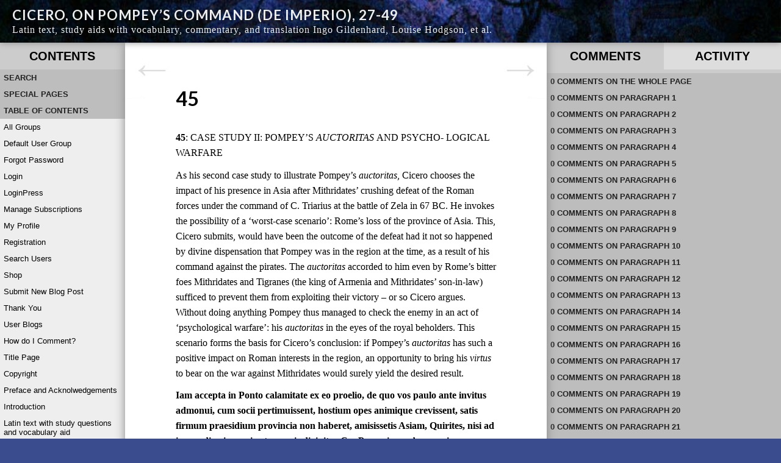

--- FILE ---
content_type: text/html; charset=UTF-8
request_url: https://deimperio.theclassicslibrary.com/commentary/45-2/?replytopara=23
body_size: 33354
content:
<!DOCTYPE html>
<!--[if IE 7]>
<html class="ie ie7" lang="en-US">
<![endif]-->
<!--[if IE 8]>
<html class="ie ie8" lang="en-US">
<![endif]-->
<!--[if !(IE 7) | !(IE 8)  ]><!-->
<html lang="en-US">
<!--<![endif]-->
<head>


<!-- meta -->
<meta charset="UTF-8" />
<meta name="viewport" content="width=device-width, initial-scale=1.0, maximum-scale=1.0, minimum-scale=1.0, user-scalable=no" />
<meta name="description" content="45: CASE STUDY II: POMPEY’S AUCTORITAS AND PSYCHO- LOGICAL WARFARE As his second case study to illustrate Pompey’s auctoritas, Cicero chooses the impact of his presence in Asia after Mithridates’ crushing defeat of the Roman&hellip;" />

<!-- profile -->
<link rel="profile" href="http://gmpg.org/xfn/11" />

<!-- pingbacks -->
<link rel="pingback" href="https://deimperio.theclassicslibrary.com/xmlrpc.php" />

<!--[if IE]>
<script type='text/javascript'>
/* <![CDATA[ */
var cp_msie = 1;
/* ]]> */
</script>
<![endif]-->

<!--[if lt IE 9]>
<script src="https://deimperio.theclassicslibrary.com/wp-content/plugins/commentpress-core/themes/commentpress-modern/assets/js/html5.js" type="text/javascript"></script>
<![endif]-->

<!-- wp_head -->
<title>45 | Cicero, On Pompey’s Command (De Imperio), 27-49</title>
<script type="text/html" id="tmpl-bb-link-preview">
<% if ( link_scrapping ) { %>
	<% if ( link_loading ) { %>
		<span class="bb-url-scrapper-loading bb-ajax-loader"><i class="bb-icon-l bb-icon-spinner animate-spin"></i>Loading preview...</span>
	<% } %>
	<% if ( link_success || link_error ) { %>
		<a title="Cancel Preview" href="#" id="bb-close-link-suggestion">Remove Preview</a>
		<div class="bb-link-preview-container">

			<% if ( link_images && link_images.length && link_success && ! link_error && '' !== link_image_index ) { %>
				<div id="bb-url-scrapper-img-holder">
					<div class="bb-link-preview-image">
						<div class="bb-link-preview-image-cover">
							<img src="<%= link_images[link_image_index] %>"/>
						</div>
						<div class="bb-link-preview-icons">
							<%
							if ( link_images.length > 1 ) { %>
								<a data-bp-tooltip-pos="up" data-bp-tooltip="Change image" href="#" class="icon-exchange toolbar-button bp-tooltip" id="icon-exchange"><i class="bb-icon-l bb-icon-exchange"></i></a>
							<% } %>
							<% if ( link_images.length ) { %>
								<a data-bp-tooltip-pos="up" data-bp-tooltip="Remove image" href="#" class="icon-image-slash toolbar-button bp-tooltip" id="bb-link-preview-remove-image"><i class="bb-icon-l bb-icon-image-slash"></i></a>
							<% } %>
							<a data-bp-tooltip-pos="up" data-bp-tooltip="Confirm" class="toolbar-button bp-tooltip" href="#" id="bb-link-preview-select-image">
								<i class="bb-icon-check bb-icon-l"></i>
							</a>
						</div>
					</div>
					<% if ( link_images.length > 1 ) { %>
						<div class="bb-url-thumb-nav">
							<button type="button" id="bb-url-prevPicButton"><span class="bb-icon-l bb-icon-angle-left"></span></button>
							<button type="button" id="bb-url-nextPicButton"><span class="bb-icon-l bb-icon-angle-right"></span></button>
							<div id="bb-url-scrapper-img-count">
								Image <%= link_image_index + 1 %>&nbsp;of&nbsp;<%= link_images.length %>
							</div>
						</div>
					<% } %>
				</div>
			<% } %>

			<% if ( link_success && ! link_error && link_url ) { %>
				<div class="bb-link-preview-info">
					<% var a = document.createElement('a');
						a.href = link_url;
						var hostname = a.hostname;
						var domainName = hostname.replace('www.', '' );
					%>

					<% if ( 'undefined' !== typeof link_title && link_title.trim() && link_description ) { %>
						<p class="bb-link-preview-link-name"><%= domainName %></p>
					<% } %>

					<% if ( link_success && ! link_error ) { %>
						<p class="bb-link-preview-title"><%= link_title %></p>
					<% } %>

					<% if ( link_success && ! link_error ) { %>
						<div class="bb-link-preview-excerpt"><p><%= link_description %></p></div>
					<% } %>
				</div>
			<% } %>
			<% if ( link_error && ! link_success ) { %>
				<div id="bb-url-error" class="bb-url-error"><%= link_error_msg %></div>
			<% } %>
		</div>
	<% } %>
<% } %>
</script>
<script type="text/html" id="tmpl-profile-card-popup">
	<div id="profile-card" class="bb-profile-card bb-popup-card" data-bp-item-id="" data-bp-item-component="members">

		<div class="skeleton-card">
			<div class="skeleton-card-body">
				<div class="skeleton-card-avatar bb-loading-bg"></div>
				<div class="skeleton-card-entity">
					<div class="skeleton-card-type bb-loading-bg"></div>
					<div class="skeleton-card-heading bb-loading-bg"></div>
					<div class="skeleton-card-meta bb-loading-bg"></div>
				</div>
			</div>
						<div class="skeleton-card-footer skeleton-footer-plain">
				<div class="skeleton-card-button bb-loading-bg"></div>
				<div class="skeleton-card-button bb-loading-bg"></div>
				<div class="skeleton-card-button bb-loading-bg"></div>
			</div>
		</div>

		<div class="bb-card-content">
			<div class="bb-card-body">
				<div class="bb-card-avatar">
					<span class="card-profile-status"></span>
					<img src="" alt="">
				</div>
				<div class="bb-card-entity">
					<div class="bb-card-profile-type"></div>
					<h4 class="bb-card-heading"></h4>
					<div class="bb-card-meta">
						<span class="card-meta-item card-meta-joined">Joined <span></span></span>
						<span class="card-meta-item card-meta-last-active"></span>
											</div>
				</div>
			</div>
			<div class="bb-card-footer">
								<div class="bb-card-action bb-card-action-outline">
					<a href="" class="card-button card-button-profile">View Profile</a>
				</div>
			</div>
		</div>

	</div>
</script>
<script type="text/html" id="tmpl-group-card-popup">
	<div id="group-card" class="bb-group-card bb-popup-card" data-bp-item-id="" data-bp-item-component="groups">

		<div class="skeleton-card">
			<div class="skeleton-card-body">
				<div class="skeleton-card-avatar bb-loading-bg"></div>
				<div class="skeleton-card-entity">
					<div class="skeleton-card-heading bb-loading-bg"></div>
					<div class="skeleton-card-meta bb-loading-bg"></div>
				</div>
			</div>
						<div class="skeleton-card-footer skeleton-footer-plain">
				<div class="skeleton-card-button bb-loading-bg"></div>
				<div class="skeleton-card-button bb-loading-bg"></div>
			</div>
		</div>

		<div class="bb-card-content">
			<div class="bb-card-body">
				<div class="bb-card-avatar">
					<img src="" alt="">
				</div>
				<div class="bb-card-entity">
					<h4 class="bb-card-heading"></h4>
					<div class="bb-card-meta">
						<span class="card-meta-item card-meta-status"></span>
						<span class="card-meta-item card-meta-type"></span>
						<span class="card-meta-item card-meta-last-active"></span>
					</div>
					<div class="card-group-members">
						<span class="bs-group-members"></span>
					</div>
				</div>
			</div>
			<div class="bb-card-footer">
								<div class="bb-card-action bb-card-action-outline">
					<a href="" class="card-button card-button-group">View Group</a>
				</div>
			</div>
		</div>

	</div>
</script>
<style>#frm_buddypress-edit-activity textarea { width: 100%; }</style><meta name='robots' content='max-image-preview:large' />
	<style>img:is([sizes="auto" i], [sizes^="auto," i]) { contain-intrinsic-size: 3000px 1500px }</style>
	<link rel='dns-prefetch' href='//www.google.com' />
<link rel='dns-prefetch' href='//fonts.googleapis.com' />
<link rel="alternate" type="application/rss+xml" title="Cicero, On Pompey’s Command (De Imperio), 27-49 &raquo; Feed" href="https://deimperio.theclassicslibrary.com/feed/" />
<link rel="alternate" type="application/rss+xml" title="Cicero, On Pompey’s Command (De Imperio), 27-49 &raquo; Comments Feed" href="https://deimperio.theclassicslibrary.com/comments/feed/" />
<link rel="alternate" type="text/calendar" title="Cicero, On Pompey’s Command (De Imperio), 27-49 &raquo; iCal Feed" href="https://deimperio.theclassicslibrary.com/events/?ical=1" />
<link rel="alternate" type="application/rss+xml" title="Cicero, On Pompey’s Command (De Imperio), 27-49 &raquo; 45 Comments Feed" href="https://deimperio.theclassicslibrary.com/commentary/45-2/feed/" />
<script type="text/javascript">
/* <![CDATA[ */
window._wpemojiSettings = {"baseUrl":"https:\/\/s.w.org\/images\/core\/emoji\/16.0.1\/72x72\/","ext":".png","svgUrl":"https:\/\/s.w.org\/images\/core\/emoji\/16.0.1\/svg\/","svgExt":".svg","source":{"concatemoji":"https:\/\/deimperio.theclassicslibrary.com\/wp-includes\/js\/wp-emoji-release.min.js?ver=02c4f012506105c037520eb3da2b367f"}};
/*! This file is auto-generated */
!function(s,n){var o,i,e;function c(e){try{var t={supportTests:e,timestamp:(new Date).valueOf()};sessionStorage.setItem(o,JSON.stringify(t))}catch(e){}}function p(e,t,n){e.clearRect(0,0,e.canvas.width,e.canvas.height),e.fillText(t,0,0);var t=new Uint32Array(e.getImageData(0,0,e.canvas.width,e.canvas.height).data),a=(e.clearRect(0,0,e.canvas.width,e.canvas.height),e.fillText(n,0,0),new Uint32Array(e.getImageData(0,0,e.canvas.width,e.canvas.height).data));return t.every(function(e,t){return e===a[t]})}function u(e,t){e.clearRect(0,0,e.canvas.width,e.canvas.height),e.fillText(t,0,0);for(var n=e.getImageData(16,16,1,1),a=0;a<n.data.length;a++)if(0!==n.data[a])return!1;return!0}function f(e,t,n,a){switch(t){case"flag":return n(e,"\ud83c\udff3\ufe0f\u200d\u26a7\ufe0f","\ud83c\udff3\ufe0f\u200b\u26a7\ufe0f")?!1:!n(e,"\ud83c\udde8\ud83c\uddf6","\ud83c\udde8\u200b\ud83c\uddf6")&&!n(e,"\ud83c\udff4\udb40\udc67\udb40\udc62\udb40\udc65\udb40\udc6e\udb40\udc67\udb40\udc7f","\ud83c\udff4\u200b\udb40\udc67\u200b\udb40\udc62\u200b\udb40\udc65\u200b\udb40\udc6e\u200b\udb40\udc67\u200b\udb40\udc7f");case"emoji":return!a(e,"\ud83e\udedf")}return!1}function g(e,t,n,a){var r="undefined"!=typeof WorkerGlobalScope&&self instanceof WorkerGlobalScope?new OffscreenCanvas(300,150):s.createElement("canvas"),o=r.getContext("2d",{willReadFrequently:!0}),i=(o.textBaseline="top",o.font="600 32px Arial",{});return e.forEach(function(e){i[e]=t(o,e,n,a)}),i}function t(e){var t=s.createElement("script");t.src=e,t.defer=!0,s.head.appendChild(t)}"undefined"!=typeof Promise&&(o="wpEmojiSettingsSupports",i=["flag","emoji"],n.supports={everything:!0,everythingExceptFlag:!0},e=new Promise(function(e){s.addEventListener("DOMContentLoaded",e,{once:!0})}),new Promise(function(t){var n=function(){try{var e=JSON.parse(sessionStorage.getItem(o));if("object"==typeof e&&"number"==typeof e.timestamp&&(new Date).valueOf()<e.timestamp+604800&&"object"==typeof e.supportTests)return e.supportTests}catch(e){}return null}();if(!n){if("undefined"!=typeof Worker&&"undefined"!=typeof OffscreenCanvas&&"undefined"!=typeof URL&&URL.createObjectURL&&"undefined"!=typeof Blob)try{var e="postMessage("+g.toString()+"("+[JSON.stringify(i),f.toString(),p.toString(),u.toString()].join(",")+"));",a=new Blob([e],{type:"text/javascript"}),r=new Worker(URL.createObjectURL(a),{name:"wpTestEmojiSupports"});return void(r.onmessage=function(e){c(n=e.data),r.terminate(),t(n)})}catch(e){}c(n=g(i,f,p,u))}t(n)}).then(function(e){for(var t in e)n.supports[t]=e[t],n.supports.everything=n.supports.everything&&n.supports[t],"flag"!==t&&(n.supports.everythingExceptFlag=n.supports.everythingExceptFlag&&n.supports[t]);n.supports.everythingExceptFlag=n.supports.everythingExceptFlag&&!n.supports.flag,n.DOMReady=!1,n.readyCallback=function(){n.DOMReady=!0}}).then(function(){return e}).then(function(){var e;n.supports.everything||(n.readyCallback(),(e=n.source||{}).concatemoji?t(e.concatemoji):e.wpemoji&&e.twemoji&&(t(e.twemoji),t(e.wpemoji)))}))}((window,document),window._wpemojiSettings);
/* ]]> */
</script>
<link rel='stylesheet' id='bp-nouveau-icons-map-css' href='https://deimperio.theclassicslibrary.com/wp-content/plugins/buddyboss-platform/bp-templates/bp-nouveau/icons/css/icons-map.min.css?ver=2.14.4' type='text/css' media='all' />
<link rel='stylesheet' id='bp-nouveau-bb-icons-css' href='https://deimperio.theclassicslibrary.com/wp-content/plugins/buddyboss-platform/bp-templates/bp-nouveau/icons/css/bb-icons.min.css?ver=1.0.8' type='text/css' media='all' />
<link rel='stylesheet' id='dashicons-css' href='https://deimperio.theclassicslibrary.com/wp-includes/css/dashicons.min.css?ver=02c4f012506105c037520eb3da2b367f' type='text/css' media='all' />
<link rel='stylesheet' id='bp-nouveau-css' href='https://deimperio.theclassicslibrary.com/wp-content/plugins/buddyboss-platform/bp-templates/bp-nouveau/css/buddypress.min.css?ver=2.14.4' type='text/css' media='all' />
<style id='bp-nouveau-inline-css' type='text/css'>
.list-wrap .bs-group-cover a:before{ background:unset; }#buddypress #header-cover-image.has-default, #buddypress #header-cover-image.has-default .guillotine-window img, .bs-group-cover a img{ background-color: #e2e9ef; }
</style>
<style id='wp-emoji-styles-inline-css' type='text/css'>

	img.wp-smiley, img.emoji {
		display: inline !important;
		border: none !important;
		box-shadow: none !important;
		height: 1em !important;
		width: 1em !important;
		margin: 0 0.07em !important;
		vertical-align: -0.1em !important;
		background: none !important;
		padding: 0 !important;
	}
</style>
<link rel='stylesheet' id='wp-block-library-css' href='https://deimperio.theclassicslibrary.com/wp-includes/css/dist/block-library/style.min.css?ver=02c4f012506105c037520eb3da2b367f' type='text/css' media='all' />
<style id='classic-theme-styles-inline-css' type='text/css'>
/*! This file is auto-generated */
.wp-block-button__link{color:#fff;background-color:#32373c;border-radius:9999px;box-shadow:none;text-decoration:none;padding:calc(.667em + 2px) calc(1.333em + 2px);font-size:1.125em}.wp-block-file__button{background:#32373c;color:#fff;text-decoration:none}
</style>
<style id='global-styles-inline-css' type='text/css'>
:root{--wp--preset--aspect-ratio--square: 1;--wp--preset--aspect-ratio--4-3: 4/3;--wp--preset--aspect-ratio--3-4: 3/4;--wp--preset--aspect-ratio--3-2: 3/2;--wp--preset--aspect-ratio--2-3: 2/3;--wp--preset--aspect-ratio--16-9: 16/9;--wp--preset--aspect-ratio--9-16: 9/16;--wp--preset--color--black: #000000;--wp--preset--color--cyan-bluish-gray: #abb8c3;--wp--preset--color--white: #ffffff;--wp--preset--color--pale-pink: #f78da7;--wp--preset--color--vivid-red: #cf2e2e;--wp--preset--color--luminous-vivid-orange: #ff6900;--wp--preset--color--luminous-vivid-amber: #fcb900;--wp--preset--color--light-green-cyan: #7bdcb5;--wp--preset--color--vivid-green-cyan: #00d084;--wp--preset--color--pale-cyan-blue: #8ed1fc;--wp--preset--color--vivid-cyan-blue: #0693e3;--wp--preset--color--vivid-purple: #9b51e0;--wp--preset--gradient--vivid-cyan-blue-to-vivid-purple: linear-gradient(135deg,rgba(6,147,227,1) 0%,rgb(155,81,224) 100%);--wp--preset--gradient--light-green-cyan-to-vivid-green-cyan: linear-gradient(135deg,rgb(122,220,180) 0%,rgb(0,208,130) 100%);--wp--preset--gradient--luminous-vivid-amber-to-luminous-vivid-orange: linear-gradient(135deg,rgba(252,185,0,1) 0%,rgba(255,105,0,1) 100%);--wp--preset--gradient--luminous-vivid-orange-to-vivid-red: linear-gradient(135deg,rgba(255,105,0,1) 0%,rgb(207,46,46) 100%);--wp--preset--gradient--very-light-gray-to-cyan-bluish-gray: linear-gradient(135deg,rgb(238,238,238) 0%,rgb(169,184,195) 100%);--wp--preset--gradient--cool-to-warm-spectrum: linear-gradient(135deg,rgb(74,234,220) 0%,rgb(151,120,209) 20%,rgb(207,42,186) 40%,rgb(238,44,130) 60%,rgb(251,105,98) 80%,rgb(254,248,76) 100%);--wp--preset--gradient--blush-light-purple: linear-gradient(135deg,rgb(255,206,236) 0%,rgb(152,150,240) 100%);--wp--preset--gradient--blush-bordeaux: linear-gradient(135deg,rgb(254,205,165) 0%,rgb(254,45,45) 50%,rgb(107,0,62) 100%);--wp--preset--gradient--luminous-dusk: linear-gradient(135deg,rgb(255,203,112) 0%,rgb(199,81,192) 50%,rgb(65,88,208) 100%);--wp--preset--gradient--pale-ocean: linear-gradient(135deg,rgb(255,245,203) 0%,rgb(182,227,212) 50%,rgb(51,167,181) 100%);--wp--preset--gradient--electric-grass: linear-gradient(135deg,rgb(202,248,128) 0%,rgb(113,206,126) 100%);--wp--preset--gradient--midnight: linear-gradient(135deg,rgb(2,3,129) 0%,rgb(40,116,252) 100%);--wp--preset--font-size--small: 13px;--wp--preset--font-size--medium: 20px;--wp--preset--font-size--large: 36px;--wp--preset--font-size--x-large: 42px;--wp--preset--spacing--20: 0.44rem;--wp--preset--spacing--30: 0.67rem;--wp--preset--spacing--40: 1rem;--wp--preset--spacing--50: 1.5rem;--wp--preset--spacing--60: 2.25rem;--wp--preset--spacing--70: 3.38rem;--wp--preset--spacing--80: 5.06rem;--wp--preset--shadow--natural: 6px 6px 9px rgba(0, 0, 0, 0.2);--wp--preset--shadow--deep: 12px 12px 50px rgba(0, 0, 0, 0.4);--wp--preset--shadow--sharp: 6px 6px 0px rgba(0, 0, 0, 0.2);--wp--preset--shadow--outlined: 6px 6px 0px -3px rgba(255, 255, 255, 1), 6px 6px rgba(0, 0, 0, 1);--wp--preset--shadow--crisp: 6px 6px 0px rgba(0, 0, 0, 1);}:where(.is-layout-flex){gap: 0.5em;}:where(.is-layout-grid){gap: 0.5em;}body .is-layout-flex{display: flex;}.is-layout-flex{flex-wrap: wrap;align-items: center;}.is-layout-flex > :is(*, div){margin: 0;}body .is-layout-grid{display: grid;}.is-layout-grid > :is(*, div){margin: 0;}:where(.wp-block-columns.is-layout-flex){gap: 2em;}:where(.wp-block-columns.is-layout-grid){gap: 2em;}:where(.wp-block-post-template.is-layout-flex){gap: 1.25em;}:where(.wp-block-post-template.is-layout-grid){gap: 1.25em;}.has-black-color{color: var(--wp--preset--color--black) !important;}.has-cyan-bluish-gray-color{color: var(--wp--preset--color--cyan-bluish-gray) !important;}.has-white-color{color: var(--wp--preset--color--white) !important;}.has-pale-pink-color{color: var(--wp--preset--color--pale-pink) !important;}.has-vivid-red-color{color: var(--wp--preset--color--vivid-red) !important;}.has-luminous-vivid-orange-color{color: var(--wp--preset--color--luminous-vivid-orange) !important;}.has-luminous-vivid-amber-color{color: var(--wp--preset--color--luminous-vivid-amber) !important;}.has-light-green-cyan-color{color: var(--wp--preset--color--light-green-cyan) !important;}.has-vivid-green-cyan-color{color: var(--wp--preset--color--vivid-green-cyan) !important;}.has-pale-cyan-blue-color{color: var(--wp--preset--color--pale-cyan-blue) !important;}.has-vivid-cyan-blue-color{color: var(--wp--preset--color--vivid-cyan-blue) !important;}.has-vivid-purple-color{color: var(--wp--preset--color--vivid-purple) !important;}.has-black-background-color{background-color: var(--wp--preset--color--black) !important;}.has-cyan-bluish-gray-background-color{background-color: var(--wp--preset--color--cyan-bluish-gray) !important;}.has-white-background-color{background-color: var(--wp--preset--color--white) !important;}.has-pale-pink-background-color{background-color: var(--wp--preset--color--pale-pink) !important;}.has-vivid-red-background-color{background-color: var(--wp--preset--color--vivid-red) !important;}.has-luminous-vivid-orange-background-color{background-color: var(--wp--preset--color--luminous-vivid-orange) !important;}.has-luminous-vivid-amber-background-color{background-color: var(--wp--preset--color--luminous-vivid-amber) !important;}.has-light-green-cyan-background-color{background-color: var(--wp--preset--color--light-green-cyan) !important;}.has-vivid-green-cyan-background-color{background-color: var(--wp--preset--color--vivid-green-cyan) !important;}.has-pale-cyan-blue-background-color{background-color: var(--wp--preset--color--pale-cyan-blue) !important;}.has-vivid-cyan-blue-background-color{background-color: var(--wp--preset--color--vivid-cyan-blue) !important;}.has-vivid-purple-background-color{background-color: var(--wp--preset--color--vivid-purple) !important;}.has-black-border-color{border-color: var(--wp--preset--color--black) !important;}.has-cyan-bluish-gray-border-color{border-color: var(--wp--preset--color--cyan-bluish-gray) !important;}.has-white-border-color{border-color: var(--wp--preset--color--white) !important;}.has-pale-pink-border-color{border-color: var(--wp--preset--color--pale-pink) !important;}.has-vivid-red-border-color{border-color: var(--wp--preset--color--vivid-red) !important;}.has-luminous-vivid-orange-border-color{border-color: var(--wp--preset--color--luminous-vivid-orange) !important;}.has-luminous-vivid-amber-border-color{border-color: var(--wp--preset--color--luminous-vivid-amber) !important;}.has-light-green-cyan-border-color{border-color: var(--wp--preset--color--light-green-cyan) !important;}.has-vivid-green-cyan-border-color{border-color: var(--wp--preset--color--vivid-green-cyan) !important;}.has-pale-cyan-blue-border-color{border-color: var(--wp--preset--color--pale-cyan-blue) !important;}.has-vivid-cyan-blue-border-color{border-color: var(--wp--preset--color--vivid-cyan-blue) !important;}.has-vivid-purple-border-color{border-color: var(--wp--preset--color--vivid-purple) !important;}.has-vivid-cyan-blue-to-vivid-purple-gradient-background{background: var(--wp--preset--gradient--vivid-cyan-blue-to-vivid-purple) !important;}.has-light-green-cyan-to-vivid-green-cyan-gradient-background{background: var(--wp--preset--gradient--light-green-cyan-to-vivid-green-cyan) !important;}.has-luminous-vivid-amber-to-luminous-vivid-orange-gradient-background{background: var(--wp--preset--gradient--luminous-vivid-amber-to-luminous-vivid-orange) !important;}.has-luminous-vivid-orange-to-vivid-red-gradient-background{background: var(--wp--preset--gradient--luminous-vivid-orange-to-vivid-red) !important;}.has-very-light-gray-to-cyan-bluish-gray-gradient-background{background: var(--wp--preset--gradient--very-light-gray-to-cyan-bluish-gray) !important;}.has-cool-to-warm-spectrum-gradient-background{background: var(--wp--preset--gradient--cool-to-warm-spectrum) !important;}.has-blush-light-purple-gradient-background{background: var(--wp--preset--gradient--blush-light-purple) !important;}.has-blush-bordeaux-gradient-background{background: var(--wp--preset--gradient--blush-bordeaux) !important;}.has-luminous-dusk-gradient-background{background: var(--wp--preset--gradient--luminous-dusk) !important;}.has-pale-ocean-gradient-background{background: var(--wp--preset--gradient--pale-ocean) !important;}.has-electric-grass-gradient-background{background: var(--wp--preset--gradient--electric-grass) !important;}.has-midnight-gradient-background{background: var(--wp--preset--gradient--midnight) !important;}.has-small-font-size{font-size: var(--wp--preset--font-size--small) !important;}.has-medium-font-size{font-size: var(--wp--preset--font-size--medium) !important;}.has-large-font-size{font-size: var(--wp--preset--font-size--large) !important;}.has-x-large-font-size{font-size: var(--wp--preset--font-size--x-large) !important;}
:where(.wp-block-post-template.is-layout-flex){gap: 1.25em;}:where(.wp-block-post-template.is-layout-grid){gap: 1.25em;}
:where(.wp-block-columns.is-layout-flex){gap: 2em;}:where(.wp-block-columns.is-layout-grid){gap: 2em;}
:root :where(.wp-block-pullquote){font-size: 1.5em;line-height: 1.6;}
</style>
<link rel='stylesheet' id='contact-form-7-css' href='https://deimperio.theclassicslibrary.com/wp-content/plugins/contact-form-7/includes/css/styles.css?ver=6.1.3' type='text/css' media='all' />
<link rel='stylesheet' id='ee-simple-file-list-css-css' href='https://deimperio.theclassicslibrary.com/wp-content/plugins/simple-file-list/css/styles.css?ver=6.1.15' type='text/css' media='all' />
<link rel='stylesheet' id='wordpress-file-upload-style-css' href='https://deimperio.theclassicslibrary.com/wp-content/plugins/wordpress-file-upload-pro/css/wordpress_file_upload_style.css?ver=02c4f012506105c037520eb3da2b367f' type='text/css' media='all' />
<link rel='stylesheet' id='wordpress-file-upload-style-safe-css' href='https://deimperio.theclassicslibrary.com/wp-content/plugins/wordpress-file-upload-pro/css/wordpress_file_upload_style_safe.css?ver=02c4f012506105c037520eb3da2b367f' type='text/css' media='all' />
<link rel='stylesheet' id='wordpress-file-upload-adminbar-style-css' href='https://deimperio.theclassicslibrary.com/wp-content/plugins/wordpress-file-upload-pro/css/wordpress_file_upload_adminbarstyle.css?ver=02c4f012506105c037520eb3da2b367f' type='text/css' media='all' />
<link rel='stylesheet' id='jquery-ui-css-css' href='https://deimperio.theclassicslibrary.com/wp-content/plugins/wordpress-file-upload-pro/vendor/jquery/jquery-ui.min.css?ver=02c4f012506105c037520eb3da2b367f' type='text/css' media='all' />
<link rel='stylesheet' id='jquery-ui-timepicker-addon-css-css' href='https://deimperio.theclassicslibrary.com/wp-content/plugins/wordpress-file-upload-pro/vendor/jquery/jquery-ui-timepicker-addon.min.css?ver=02c4f012506105c037520eb3da2b367f' type='text/css' media='all' />
<link rel='stylesheet' id='cp_jquery_ui_base-css' href='https://deimperio.theclassicslibrary.com/wp-content/plugins/commentpress-core/commentpress-core/assets/css/jquery.ui.css?ver=3.9.15' type='text/css' media='all' />
<link rel='stylesheet' id='newsletters-bootstrap-css' href='https://deimperio.theclassicslibrary.com/wp-content/plugins/wp-mailinglist/views/default2/css/bootstrap.css?ver=5.1.3' type='text/css' media='all' />
<link rel='stylesheet' id='fontawesome-css' href='https://deimperio.theclassicslibrary.com/wp-content/plugins/wp-mailinglist/views/default2/css/fontawesome.css?ver=4.7.0' type='text/css' media='all' />
<link rel='stylesheet' id='select2-css' href='https://deimperio.theclassicslibrary.com/wp-content/plugins/wp-mailinglist/views/default2/css/select2.css?ver=4.0.0' type='text/css' media='all' />
<link rel='stylesheet' id='newsletters-css' href='https://deimperio.theclassicslibrary.com/wp-content/plugins/wp-mailinglist/views/default2/css/style.css?ver=02c4f012506105c037520eb3da2b367f' type='text/css' media='all' />
<link rel='stylesheet' id='eeb-css-frontend-css' href='https://deimperio.theclassicslibrary.com/wp-content/plugins/email-encoder-bundle/core/includes/assets/css/style.css?ver=251116-114836' type='text/css' media='all' />
<link rel='stylesheet' id='wp-ppec-frontend-style-css' href='https://deimperio.theclassicslibrary.com/wp-content/plugins/wp-express-checkout/assets/css/public.css?ver=2.4.2' type='text/css' media='all' />
<link rel='stylesheet' id='wp-jquery-ui-dialog-css' href='https://deimperio.theclassicslibrary.com/wp-includes/css/jquery-ui-dialog.min.css?ver=02c4f012506105c037520eb3da2b367f' type='text/css' media='all' />
<link rel='stylesheet' id='cp_screen_css-css' href='https://deimperio.theclassicslibrary.com/wp-content/plugins/commentpress-core/themes/commentpress-modern/assets/css/screen.min.css?ver=3.9.15' type='text/css' media='all' />
<link rel='stylesheet' id='cp_webfont_lato_css-css' href='https://fonts.googleapis.com/css?family=Lato%3A400%2C700%2C400italic%2C700italic&#038;ver=3.9.15' type='text/css' media='all' />
<link rel='stylesheet' id='cp_colours_css-css' href='https://deimperio.theclassicslibrary.com/wp-content/plugins/commentpress-core/themes/commentpress-modern/assets/css/colours-01.min.css?ver=3.9.15' type='text/css' media='all' />
<link rel='stylesheet' id='cp_buddypress_css-css' href='https://deimperio.theclassicslibrary.com/wp-content/plugins/commentpress-core/themes/commentpress-modern/assets/css/bp-overrides.min.css?ver=3.9.15' type='text/css' media='all' />
<link rel='stylesheet' id='cp_print_css-css' href='https://deimperio.theclassicslibrary.com/wp-content/plugins/commentpress-core/themes/commentpress-modern/assets/css/print.min.css?ver=3.9.15' type='text/css' media='print' />
<script type="text/javascript" id="bb-twemoji-js-extra">
/* <![CDATA[ */
var bbemojiSettings = {"baseUrl":"https:\/\/s.w.org\/images\/core\/emoji\/14.0.0\/72x72\/","ext":".png","svgUrl":"https:\/\/s.w.org\/images\/core\/emoji\/14.0.0\/svg\/","svgExt":".svg"};
/* ]]> */
</script>
<script type="text/javascript" src="https://deimperio.theclassicslibrary.com/wp-includes/js/twemoji.min.js?ver=2.14.4" id="bb-twemoji-js"></script>
<script type="text/javascript" src="https://deimperio.theclassicslibrary.com/wp-content/plugins/buddyboss-platform/bp-core/js/bb-emoji-loader.min.js?ver=2.14.4" id="bb-emoji-loader-js"></script>
<script type="text/javascript" src="https://deimperio.theclassicslibrary.com/wp-includes/js/jquery/jquery.min.js?ver=3.7.1" id="jquery-core-js"></script>
<script type="text/javascript" src="https://deimperio.theclassicslibrary.com/wp-includes/js/jquery/jquery-migrate.min.js?ver=3.4.1" id="jquery-migrate-js"></script>
<script type="text/javascript" src="https://deimperio.theclassicslibrary.com/wp-content/plugins/buddyboss-platform/bp-core/js/widget-members.min.js?ver=2.14.4" id="bp-widget-members-js"></script>
<script type="text/javascript" src="https://deimperio.theclassicslibrary.com/wp-content/plugins/buddyboss-platform/bp-core/js/jquery-query.min.js?ver=2.14.4" id="bp-jquery-query-js"></script>
<script type="text/javascript" src="https://deimperio.theclassicslibrary.com/wp-content/plugins/buddyboss-platform/bp-core/js/vendor/jquery-cookie.min.js?ver=2.14.4" id="bp-jquery-cookie-js"></script>
<script type="text/javascript" src="https://deimperio.theclassicslibrary.com/wp-content/plugins/buddyboss-platform/bp-core/js/vendor/jquery-scroll-to.min.js?ver=2.14.4" id="bp-jquery-scroll-to-js"></script>
<script type="text/javascript" src="https://deimperio.theclassicslibrary.com/wp-content/plugins/simple-file-list/js/ee-head.js?ver=02c4f012506105c037520eb3da2b367f" id="ee-simple-file-list-js-head-js"></script>
<!--[if lt IE 8]>
<script type="text/javascript" src="https://deimperio.theclassicslibrary.com/wp-includes/js/json2.min.js?ver=2015-05-03" id="json2-js"></script>
<![endif]-->
<script type="text/javascript" id="wordpress_file_upload_script-js-extra">
/* <![CDATA[ */
var WFUPluginParams = {"WFU_PROACTIVE":"1"};
/* ]]> */
</script>
<script type="text/javascript" src="https://deimperio.theclassicslibrary.com/wp-content/plugins/wordpress-file-upload-pro/js/wordpress_file_upload_functions.js?ver=02c4f012506105c037520eb3da2b367f" id="wordpress_file_upload_script-js"></script>
<script type="text/javascript" src="https://deimperio.theclassicslibrary.com/wp-includes/js/jquery/ui/core.min.js?ver=1.13.3" id="jquery-ui-core-js"></script>
<script type="text/javascript" src="https://deimperio.theclassicslibrary.com/wp-includes/js/jquery/ui/mouse.min.js?ver=1.13.3" id="jquery-ui-mouse-js"></script>
<script type="text/javascript" src="https://deimperio.theclassicslibrary.com/wp-includes/js/jquery/ui/datepicker.min.js?ver=1.13.3" id="jquery-ui-datepicker-js"></script>
<script type="text/javascript" id="jquery-ui-datepicker-js-after">
/* <![CDATA[ */
jQuery(function(jQuery){jQuery.datepicker.setDefaults({"closeText":"Close","currentText":"Today","monthNames":["January","February","March","April","May","June","July","August","September","October","November","December"],"monthNamesShort":["Jan","Feb","Mar","Apr","May","Jun","Jul","Aug","Sep","Oct","Nov","Dec"],"nextText":"Next","prevText":"Previous","dayNames":["Sunday","Monday","Tuesday","Wednesday","Thursday","Friday","Saturday"],"dayNamesShort":["Sun","Mon","Tue","Wed","Thu","Fri","Sat"],"dayNamesMin":["S","M","T","W","T","F","S"],"dateFormat":"MM d, yy","firstDay":1,"isRTL":false});});
/* ]]> */
</script>
<script type="text/javascript" src="https://deimperio.theclassicslibrary.com/wp-content/plugins/wordpress-file-upload-pro/vendor/jquery/jquery-ui-timepicker-addon.min.js?ver=02c4f012506105c037520eb3da2b367f" id="jquery-ui-timepicker-addon-js-js"></script>
<script type="text/javascript" src="https://deimperio.theclassicslibrary.com/wp-includes/js/jquery/jquery.form.min.js?ver=4.3.0" id="jquery-form-js"></script>
<script type="text/javascript" src="https://deimperio.theclassicslibrary.com/wp-includes/js/jquery/ui/resizable.min.js?ver=1.13.3" id="jquery-ui-resizable-js"></script>
<script type="text/javascript" src="https://deimperio.theclassicslibrary.com/wp-includes/js/jquery/ui/tooltip.min.js?ver=1.13.3" id="jquery-ui-tooltip-js"></script>
<script type="text/javascript" id="jquery_commentpress-js-extra">
/* <![CDATA[ */
var CommentpressSettings = {"cp_comments_open":"y","cp_permalink":"https:\/\/deimperio.theclassicslibrary.com\/commentary\/45-2\/","cp_wp_adminbar":"n","cp_bp_adminbar":"n","cp_wp_adminbar_height":"28","cp_wp_adminbar_expanded":"0","cp_tinymce":"1","cp_is_mobile":"0","cp_is_touch":"0","cp_touch_testing":"0","cp_is_tablet":"0","cp_tinymce_version":"4","cp_promote_reading":"0","cp_special_page":"0","cp_cookie_path":"\/","cp_multipage_page":"1","cp_toc_chapter_is_page":"1","cp_show_subpages":"1","cp_default_sidebar":"toc","cp_js_scroll_speed":"800","cp_min_page_width":"447","cp_textblock_meta":"0","cp_page_nav_enabled":"1","cp_do_not_parse":"0"};
/* ]]> */
</script>
<script type="text/javascript" src="https://deimperio.theclassicslibrary.com/wp-content/plugins/commentpress-core/commentpress-core/assets/js/jquery.commentpress.min.js?ver=3.9.15" id="jquery_commentpress-js"></script>
<script type="text/javascript" src="https://deimperio.theclassicslibrary.com/wp-content/plugins/commentpress-core/commentpress-core/assets/js/jquery.scrollTo.js?ver=3.9.15" id="jquery_scrollto-js"></script>
<script type="text/javascript" src="https://deimperio.theclassicslibrary.com/wp-content/plugins/commentpress-core/commentpress-core/assets/js/jquery.biscuit.js?ver=3.9.15" id="jquery_cookie-js"></script>
<script type="text/javascript" src="https://deimperio.theclassicslibrary.com/wp-content/plugins/commentpress-core/commentpress-core/assets/js/jquery.wrap-selection.min.js?ver=3.9.15" id="jquery_wrapselection-js"></script>
<script type="text/javascript" src="https://deimperio.theclassicslibrary.com/wp-content/plugins/commentpress-core/commentpress-core/assets/js/jquery.highlighter.min.js?ver=3.9.15" id="jquery_highlighter-js"></script>
<script type="text/javascript" id="jquery_texthighlighter-js-extra">
/* <![CDATA[ */
var CommentpressTextSelectorSettings = {"popover_textblock":"<span class=\"popover-holder\"><div class=\"popover-holder-inner\"><div class=\"popover-holder-caret\"><\/div><div class=\"popover-holder-btn-left\"><span class=\"popover-holder-btn-left-comment\">Comment<\/span><span class=\"popover-holder-btn-left-quote\">Quote & Comment<\/span><\/div><div class=\"popover-holder-btn-right\">\u00d7<\/div><\/div><\/span>","popover_comment":"<span class=\"comment-popover-holder\"><div class=\"popover-holder-inner\"><div class=\"popover-holder-caret\"><\/div><div class=\"popover-holder-btn-left\"><span class=\"comment-popover-holder-btn-left-quote\">Quote<\/span><\/div><div class=\"popover-holder-btn-right\">\u00d7<\/div><\/div><\/span>","localisation":{"dialog_title":"Are you sure?","dialog_content":"You have not yet submitted your comment. Are you sure you want to discard it?","dialog_yes":"Discard","dialog_no":"Keep","backlink_text":"Back"}};
/* ]]> */
</script>
<script type="text/javascript" src="https://deimperio.theclassicslibrary.com/wp-content/plugins/commentpress-core/commentpress-core/assets/js/jquery.texthighlighter.min.js?ver=3.9.15" id="jquery_texthighlighter-js"></script>
<script type="text/javascript" src="https://deimperio.theclassicslibrary.com/wp-content/plugins/wp-mailinglist/views/default2/js/bootstrap.min.js?ver=5.1.3" id="bootstrap-js"></script>
<script type="text/javascript" src="https://deimperio.theclassicslibrary.com/wp-content/plugins/wp-mailinglist/views/default2/js/bootstrap-datepicker.js?ver=1.4.0" id="bootstrap-datepicker-js"></script>
<script type="text/javascript" id="bootstrap-datepicker-i18n-js-extra">
/* <![CDATA[ */
var bootstrap_datepicker_dates = {"days":["Sunday","Monday","Tuesday","Wednesday","Thursday","Friday","Saturday"],"daysShort":["Sun","Mon","Tue","Wed","Thu","Fri","Sat"],"daysMin":["S","M","T","W","T","F","S"],"months":["January","February","March","April","May","June","July","August","September","October","November","December"],"monthsShort":["Jan","Feb","Mar","Apr","May","Jun","Jul","Aug","Sep","Oct","Nov","Dec"],"today":"Today","clear":"Clear","rtl":""};
/* ]]> */
</script>
<script type="text/javascript" src="https://deimperio.theclassicslibrary.com/wp-content/plugins/wp-mailinglist/views/default2/js/datepicker-i18n.js?ver=02c4f012506105c037520eb3da2b367f" id="bootstrap-datepicker-i18n-js"></script>
<script type="text/javascript" src="https://deimperio.theclassicslibrary.com/wp-content/plugins/wp-mailinglist/js/select2.js?ver=4.0.0" id="select2-js"></script>
<script type="text/javascript" src="https://deimperio.theclassicslibrary.com/wp-content/plugins/email-encoder-bundle/core/includes/assets/js/custom.js?ver=251116-114836" id="eeb-js-frontend-js"></script>
<script type="text/javascript" src="https://deimperio.theclassicslibrary.com/wp-includes/js/jquery/ui/draggable.min.js?ver=1.13.3" id="jquery-ui-draggable-js"></script>
<script type="text/javascript" src="https://deimperio.theclassicslibrary.com/wp-includes/js/jquery/ui/droppable.min.js?ver=1.13.3" id="jquery-ui-droppable-js"></script>
<script type="text/javascript" src="https://deimperio.theclassicslibrary.com/wp-includes/js/jquery/ui/controlgroup.min.js?ver=1.13.3" id="jquery-ui-controlgroup-js"></script>
<script type="text/javascript" src="https://deimperio.theclassicslibrary.com/wp-includes/js/jquery/ui/checkboxradio.min.js?ver=1.13.3" id="jquery-ui-checkboxradio-js"></script>
<script type="text/javascript" src="https://deimperio.theclassicslibrary.com/wp-includes/js/jquery/ui/button.min.js?ver=1.13.3" id="jquery-ui-button-js"></script>
<script type="text/javascript" src="https://deimperio.theclassicslibrary.com/wp-includes/js/jquery/ui/dialog.min.js?ver=1.13.3" id="jquery-ui-dialog-js"></script>
<script type="text/javascript" id="cpajax-js-extra">
/* <![CDATA[ */
var CommentpressAjaxSettings = {"cpajax_live":"0","cpajax_ajax_url":"https:\/\/deimperio.theclassicslibrary.com\/wp-admin\/admin-ajax.php","cpajax_spinner_url":"https:\/\/deimperio.theclassicslibrary.com\/wp-content\/plugins\/commentpress-core\/commentpress-ajax\/assets\/images\/loading.gif","cpajax_current_time":"2025-11-28 07:16:45","cpajax_comment_count":"0","cpajax_post_id":"77","cpajax_post_comment_status":"open","cpajax_lang":["Loading...","Please enter your name.","Please enter your email address.","Please enter a valid email address.","Please enter your comment.","Your comment has been added.","AJAX error!","Are you sure?","Are you sure you want to assign the comment and its replies to the textblock? This action cannot be undone.","Submitting...","Please wait while the comments are reassigned. The page will refresh when this has been done.","Comment","Comments"],"cpajax_comment_refresh_interval":"5000"};
/* ]]> */
</script>
<script type="text/javascript" src="https://deimperio.theclassicslibrary.com/wp-content/plugins/commentpress-core/commentpress-ajax/assets/js/cp-ajax-comments.min.js?ver=3.9.15" id="cpajax-js"></script>
<script type="text/javascript" src="https://deimperio.theclassicslibrary.com/wp-content/plugins/commentpress-core/themes/commentpress-modern/assets/js/screen.min.js?ver=3.9.15" id="cp_common_js-js"></script>
<script type="text/javascript" id="cp_form-js-extra">
/* <![CDATA[ */
var CommentPress_Form = {"localisation":{"submit":"Edit Comment","title":"Leave a comment","edit_title":"Edit comment"}};
/* ]]> */
</script>
<script type="text/javascript" src="https://deimperio.theclassicslibrary.com/wp-content/plugins/commentpress-core/commentpress-core/assets/js/jquery.commentform.min.js?ver=3.9.15" id="cp_form-js"></script>
<link rel="https://api.w.org/" href="https://deimperio.theclassicslibrary.com/wp-json/" /><link rel="alternate" title="JSON" type="application/json" href="https://deimperio.theclassicslibrary.com/wp-json/wp/v2/pages/77" /><link rel="EditURI" type="application/rsd+xml" title="RSD" href="https://deimperio.theclassicslibrary.com/xmlrpc.php?rsd" />
<link rel="canonical" href="https://deimperio.theclassicslibrary.com/commentary/45-2/" />
<link rel='shortlink' href='https://deimperio.theclassicslibrary.com/?p=77' />
<link rel="alternate" title="oEmbed (JSON)" type="application/json+oembed" href="https://deimperio.theclassicslibrary.com/wp-json/oembed/1.0/embed?url=https%3A%2F%2Fdeimperio.theclassicslibrary.com%2Fcommentary%2F45-2%2F" />
<link rel="alternate" title="oEmbed (XML)" type="text/xml+oembed" href="https://deimperio.theclassicslibrary.com/wp-json/oembed/1.0/embed?url=https%3A%2F%2Fdeimperio.theclassicslibrary.com%2Fcommentary%2F45-2%2F&#038;format=xml" />

	<script>var ajaxurl = 'https://deimperio.theclassicslibrary.com/wp-admin/admin-ajax.php';</script>

	<script type="text/javascript">
(function(url){
	if(/(?:Chrome\/26\.0\.1410\.63 Safari\/537\.31|WordfenceTestMonBot)/.test(navigator.userAgent)){ return; }
	var addEvent = function(evt, handler) {
		if (window.addEventListener) {
			document.addEventListener(evt, handler, false);
		} else if (window.attachEvent) {
			document.attachEvent('on' + evt, handler);
		}
	};
	var removeEvent = function(evt, handler) {
		if (window.removeEventListener) {
			document.removeEventListener(evt, handler, false);
		} else if (window.detachEvent) {
			document.detachEvent('on' + evt, handler);
		}
	};
	var evts = 'contextmenu dblclick drag dragend dragenter dragleave dragover dragstart drop keydown keypress keyup mousedown mousemove mouseout mouseover mouseup mousewheel scroll'.split(' ');
	var logHuman = function() {
		if (window.wfLogHumanRan) { return; }
		window.wfLogHumanRan = true;
		var wfscr = document.createElement('script');
		wfscr.type = 'text/javascript';
		wfscr.async = true;
		wfscr.src = url + '&r=' + Math.random();
		(document.getElementsByTagName('head')[0]||document.getElementsByTagName('body')[0]).appendChild(wfscr);
		for (var i = 0; i < evts.length; i++) {
			removeEvent(evts[i], logHuman);
		}
	};
	for (var i = 0; i < evts.length; i++) {
		addEvent(evts[i], logHuman);
	}
})('//deimperio.theclassicslibrary.com/?wordfence_lh=1&hid=47D4C93975E8E808BAAF8F8ECF83FC09');
</script><meta name="tec-api-version" content="v1"><meta name="tec-api-origin" content="https://deimperio.theclassicslibrary.com"><link rel="alternate" href="https://deimperio.theclassicslibrary.com/wp-json/tribe/events/v1/" />
<style type="text/css">

#header
{
	background-color: #2c2622;
	background-image: url("https://deimperio.theclassicslibrary.com/wp-content/plugins/commentpress-core/themes/commentpress-modern/assets/images/header/caves-blue.jpg");
	-webkit-background-size: cover;
	-moz-background-size: cover;
	-o-background-size: cover;
	background-size: cover;
	background-repeat: no-repeat;
	background-position: 50%;
}

#title h1,
#title h1 a
{
	color: #eeeeee;
}

#header #tagline
{
	color: #eeeeee;
}

</style>
	
<style type="text/css" id="custom-background-css">

	html,
	body.custom-background,
	#toc_sidebar .sidebar_minimiser ul#toc_list,
	.sidebar_contents_wrapper,
	#footer_inner
	{
		background-color: #3a4b8e;
	}

</style>
	
 <style>
 #buddypress div.activity-comments form#frm_buddypress-edit-activity .ac-textarea {
 margin: 20px 10px 5px;
 }
 </style>
<script type="text/javascript">
var wpmlAjax = 'https://deimperio.theclassicslibrary.com/wp-content/plugins/wp-mailinglist/wp-mailinglist-ajax.php';
var wpmlUrl = 'https://deimperio.theclassicslibrary.com/wp-content/plugins/wp-mailinglist';
var wpmlScroll = "Y";
var newsletters_locale = "en";

	var newsletters_ajaxurl = 'https://deimperio.theclassicslibrary.com/wp-admin/admin-ajax.php?';

$ = jQuery.noConflict();

jQuery(document).ready(function() {
	if (jQuery.isFunction(jQuery.fn.select2)) {
		jQuery('.newsletters select').select2();
	}
	
	if (jQuery.isFunction(jQuery.fn.tooltip)) {
		jQuery('[data-toggle="tooltip"]').tooltip();
	}
});
</script>

<style id="kirki-inline-styles"></style>

</head>



<body class="bp-nouveau wp-singular page-template-default page page-id-77 page-child parent-pageid-39 custom-background wp-theme-commentpress-modern cp_sidebar_toc commentable not-groupblog blogtype-0 tinymce-4 tribe-no-js no-js">



<div id="container">



<a class="skip" href="#content">Skip to Content</a>
<span class="off-left"> | </span>
<a class="skip" href="#toc_list">Skip to Table of Contents</a><!-- /skip_links -->



<div id="header">

	
	
	<div id="page_title">
		<div id="title"><h1><a href="https://deimperio.theclassicslibrary.com" title="Home">Cicero, On Pompey’s Command (De Imperio), 27-49</a></h1></div>
		<div id="tagline">Latin text, study aids with vocabulary, commentary, and translation Ingo Gildenhard, Louise Hodgson, et al.</div>
	</div>

	
</div><!-- /header -->



<div id="switcher">
	<ul>
		<li class="navigation-item"><a class="navigation-button" href="#navigation">Navigate</a></li>
		<li class="content-item"><a class="content-button" href="#content">Content</a></li>
		<li class="sidebar-item"><a class="sidebar-button" href="#sidebar">Discuss</a></li>
	</ul>
</div>



<div id="content_container" class="clearfix">



<!-- toc_sidebar.php -->

<div id="navigation">

<div id="toc_sidebar" class="sidebar_container">






<div class="sidebar_header">

<h2>Contents</h2>

</div>



<div class="sidebar_minimiser">

<div class="sidebar_contents_wrapper">







<h3 class="activity_heading search_heading">Search</h3>

<div class="paragraph_wrapper search_wrapper">

<div id="document_search">
	<!-- searchform.php -->
<form method="get" id="searchform" action="https://deimperio.theclassicslibrary.com/">

<label for="s">Search for:</label>

<input type="text" value="" name="s" id="s" />

<input type="submit" id="searchsubmit" value="Search" />

</form>

</div><!-- /document_search -->

</div>



	<h3 class="activity_heading special_pages_heading">Special Pages</h3>

	<div class="paragraph_wrapper special_pages_wrapper">

	<!-- navigation.php -->

<div id="document_nav">



<div id="document_nav_wrapper">



<ul id="nav">
	<li><a href="https://www.theclassicslibrary.com/" id="btn_home" class="css_btn" title="Site Home Page">Site Home Page</a></li><li><a href="https://deimperio.theclassicslibrary.com/commentary/45-2/" id="btn_cover" class="css_btn" title="Title Page">Title Page</a></li><li><a href="https://deimperio.theclassicslibrary.com/general-comments/" id="btn_general" class="css_btn" title="General Comments">General Comments</a></li>
<li><a href="https://deimperio.theclassicslibrary.com/all-comments/" id="btn_allcomments" class="css_btn" title="All Comments">All Comments</a></li>
<li><a href="https://deimperio.theclassicslibrary.com/comments-by-commenter/" id="btn_members" class="css_btn" title="Comments by Commenter">Comments by Commenter</a></li>
<li><a href="https://deimperio.theclassicslibrary.com/blog/" id="btn_blog" class="css_btn" title="Blog">Blog</a></li>
<li><a href="https://deimperio.theclassicslibrary.com/blog-archive/" id="btn_archive" class="css_btn" title="Blog Archive">Blog Archive</a></li>
<li> <a id="btn_login" href="https://www.theclassicslibrary.com/register/">Register</a> </li>
			<li><a id="btn_login" class="css_btn" href="https://deimperio.theclassicslibrary.com/wp-login.php">Log in</a></li>
	</ul>



</div><!-- /document_nav_wrapper -->



</div><!-- /document_nav -->




	</div>



<h3 class="activity_heading toc_heading">Table of Contents</h3>

<div class="paragraph_wrapper start_open">

<ul id="toc_list">
	<li class="page_item page-item-217"><a href="https://deimperio.theclassicslibrary.com/all-groups/">All Groups</a></li>
<li class="page_item page-item-216"><a href="https://deimperio.theclassicslibrary.com/default-user-group/">Default User Group</a></li>
<li class="page_item page-item-220"><a href="https://deimperio.theclassicslibrary.com/forgot-password/">Forgot Password</a></li>
<li class="page_item page-item-218"><a href="https://deimperio.theclassicslibrary.com/login/">Login</a></li>
<li class="page_item page-item-214"><a href="https://deimperio.theclassicslibrary.com/loginpress/">LoginPress</a></li>
<li class="page_item page-item-169"><a href="https://deimperio.theclassicslibrary.com/manage-subscriptions/">Manage Subscriptions</a></li>
<li class="page_item page-item-219"><a href="https://deimperio.theclassicslibrary.com/my-profile/">My Profile</a></li>
<li class="page_item page-item-215"><a href="https://deimperio.theclassicslibrary.com/registration/">Registration</a></li>
<li class="page_item page-item-222"><a href="https://deimperio.theclassicslibrary.com/search-users/">Search Users</a></li>
<li class="page_item page-item-245"><a href="https://deimperio.theclassicslibrary.com/shop-products/">Shop</a></li>
<li class="page_item page-item-221"><a href="https://deimperio.theclassicslibrary.com/submit-new-blog-post/">Submit New Blog Post</a></li>
<li class="page_item page-item-244"><a href="https://deimperio.theclassicslibrary.com/thank-you-transaction-result/">Thank You</a></li>
<li class="page_item page-item-223"><a href="https://deimperio.theclassicslibrary.com/user-blogs/">User Blogs</a></li>
<li class="page_item page-item-5"><a href="https://deimperio.theclassicslibrary.com/how-do-i-comment/">How do I Comment?</a></li>
<li class="page_item page-item-7"><a href="https://deimperio.theclassicslibrary.com/">Title Page</a></li>
<li class="page_item page-item-11"><a href="https://deimperio.theclassicslibrary.com/copyright/">Copyright</a></li>
<li class="page_item page-item-14"><a href="https://deimperio.theclassicslibrary.com/preface-and-acknolwedgements/">Preface and Acknolwedgements</a></li>
<li class="page_item page-item-16"><a href="https://deimperio.theclassicslibrary.com/introduction/">Introduction</a></li>
<li class="page_item page-item-27 page_item_has_children"><a href="https://deimperio.theclassicslibrary.com/latin-text-with-study-questions-and-vocabulary-aid/">Latin text with study questions and vocabulary aid</a>
<ul class='children'>
	<li class="page_item page-item-29"><a href="https://deimperio.theclassicslibrary.com/latin-text-with-study-questions-and-vocabulary-aid/27-31/">27-31</a></li>
	<li class="page_item page-item-31"><a href="https://deimperio.theclassicslibrary.com/latin-text-with-study-questions-and-vocabulary-aid/32-6/">32-6</a></li>
	<li class="page_item page-item-33"><a href="https://deimperio.theclassicslibrary.com/latin-text-with-study-questions-and-vocabulary-aid/37-41/">37-41</a></li>
	<li class="page_item page-item-35"><a href="https://deimperio.theclassicslibrary.com/latin-text-with-study-questions-and-vocabulary-aid/42-6/">42-6</a></li>
	<li class="page_item page-item-37"><a href="https://deimperio.theclassicslibrary.com/latin-text-with-study-questions-and-vocabulary-aid/47-9/">47-9</a></li>
</ul>
</li>
<li class="page_item page-item-39 page_item_has_children current_page_ancestor current_page_parent"><a href="https://deimperio.theclassicslibrary.com/commentary/">Commentary</a>
<ul class='children'>
	<li class="page_item page-item-41"><a href="https://deimperio.theclassicslibrary.com/commentary/27-2/">27</a></li>
	<li class="page_item page-item-43"><a href="https://deimperio.theclassicslibrary.com/commentary/28-2/">28</a></li>
	<li class="page_item page-item-45"><a href="https://deimperio.theclassicslibrary.com/commentary/29-2/">29</a></li>
	<li class="page_item page-item-47"><a href="https://deimperio.theclassicslibrary.com/commentary/30-2/">30</a></li>
	<li class="page_item page-item-49"><a href="https://deimperio.theclassicslibrary.com/commentary/31-2/">31</a></li>
	<li class="page_item page-item-51"><a href="https://deimperio.theclassicslibrary.com/commentary/32-2/">32</a></li>
	<li class="page_item page-item-53"><a href="https://deimperio.theclassicslibrary.com/commentary/33-2/">33</a></li>
	<li class="page_item page-item-55"><a href="https://deimperio.theclassicslibrary.com/commentary/34-2/">34</a></li>
	<li class="page_item page-item-57"><a href="https://deimperio.theclassicslibrary.com/commentary/35-2/">35</a></li>
	<li class="page_item page-item-59"><a href="https://deimperio.theclassicslibrary.com/commentary/36-2/">36</a></li>
	<li class="page_item page-item-61"><a href="https://deimperio.theclassicslibrary.com/commentary/37-2/">37</a></li>
	<li class="page_item page-item-63"><a href="https://deimperio.theclassicslibrary.com/commentary/38-2/">38</a></li>
	<li class="page_item page-item-65"><a href="https://deimperio.theclassicslibrary.com/commentary/39-2/">39</a></li>
	<li class="page_item page-item-67"><a href="https://deimperio.theclassicslibrary.com/commentary/40-2/">40</a></li>
	<li class="page_item page-item-69"><a href="https://deimperio.theclassicslibrary.com/commentary/41-2/">41</a></li>
	<li class="page_item page-item-71"><a href="https://deimperio.theclassicslibrary.com/commentary/42-2/">42</a></li>
	<li class="page_item page-item-73"><a href="https://deimperio.theclassicslibrary.com/commentary/43-2/">43</a></li>
	<li class="page_item page-item-75"><a href="https://deimperio.theclassicslibrary.com/commentary/44-2/">44</a></li>
	<li class="page_item page-item-77 current_page_item"><a href="https://deimperio.theclassicslibrary.com/commentary/45-2/" aria-current="page">45</a></li>
	<li class="page_item page-item-79"><a href="https://deimperio.theclassicslibrary.com/commentary/46-2/">46</a></li>
	<li class="page_item page-item-81"><a href="https://deimperio.theclassicslibrary.com/commentary/47-2/">47</a></li>
	<li class="page_item page-item-83"><a href="https://deimperio.theclassicslibrary.com/commentary/48-2/">48</a></li>
	<li class="page_item page-item-85"><a href="https://deimperio.theclassicslibrary.com/commentary/49-2/">49</a></li>
</ul>
</li>
<li class="page_item page-item-89 page_item_has_children"><a href="https://deimperio.theclassicslibrary.com/further-resources/">Further Resources</a>
<ul class='children'>
	<li class="page_item page-item-99"><a href="https://deimperio.theclassicslibrary.com/further-resources/list-of-rhetorical-terms/">List of rhetorical terms</a></li>
	<li class="page_item page-item-97"><a href="https://deimperio.theclassicslibrary.com/further-resources/the-historical-context/">The Historical Context</a></li>
	<li class="page_item page-item-95"><a href="https://deimperio.theclassicslibrary.com/further-resources/the-protagonists/">The Protagonists</a></li>
	<li class="page_item page-item-91"><a href="https://deimperio.theclassicslibrary.com/further-resources/the-speech-in-summary-or-what-a-roman-citizen-may-have-heard-in-the-forum/">The speech in summary, or: what a Roman citizen  may have heard in the forum</a></li>
	<li class="page_item page-item-93"><a href="https://deimperio.theclassicslibrary.com/further-resources/translation-of-%c2%a7%c2%a7-27-49/">Translation of §§ 27-49</a></li>
	<li class="page_item page-item-87"><a href="https://deimperio.theclassicslibrary.com/further-resources/chronological-table-the-parallel-lives-of-pompey-and-cicero/">Chronological table: the parallel lives of Pompey and Cicero</a></li>
</ul>
</li>
<li class="page_item page-item-101"><a href="https://deimperio.theclassicslibrary.com/bibliography/">Bibliography</a></li>
</ul>
	
</div>









</div><!-- /sidebar_contents_wrapper -->

</div><!-- /sidebar_minimiser -->



</div><!-- /toc_sidebar -->

</div><!-- /navigation -->








<!-- page.php -->

<div id="wrapper">






	<div id="main_wrapper" class="clearfix">

		
		<div id="page_wrapper">

			
			<!-- page_navigation.php -->



<div class="page_navigation">

<ul>
			<li class="alignleft"><a href="https://deimperio.theclassicslibrary.com/commentary/44-2/" class="previous_page" title="Previous page">Previous page</a></li>
<li class="alignright"><a href="https://deimperio.theclassicslibrary.com/commentary/46-2/" class="next_page" title="Next page">Next page</a> </li>
		</ul>
		
</div><!-- /page_navigation -->




			<div id="content" class="content workflow-wrapper">

				<div class="post" id="post-77">

											<h2 class="post_title"><a href="https://deimperio.theclassicslibrary.com/commentary/45-2/">45</a></h2>

												<div class="search_meta" style="display: none;">
							<img alt='' src='https://deimperio.theclassicslibrary.com/wp-content/uploads/avatars/1/650db396aebbf-bpthumb.jpg' srcset='https://deimperio.theclassicslibrary.com/wp-content/uploads/avatars/1/650db396aebbf-bpthumb.jpg 2x' class='avatar avatar-32 photo' height='32' width='32' />
		<cite class="fn"><a href="https://www.theclassicslibrary.com/members/stephenjenkin/" data-bb-hp-profile="1">Steve Jenkin</a></cite>

		<p><a href="https://deimperio.theclassicslibrary.com/commentary/45-2/">November 2, 2014</a></p>

								</div>

						
					<p class="textblock" id="textblock-psCSIPSeAAPLW"><span class="para_marker"><a class="textblock_permalink" id="psCSIPSeAAPLW" href="#psCSIPSeAAPLW" title="Permalink for paragraph 1">&para; <span>1</span></a></span>
<span class="commenticonbox"><a class="para_permalink no_comments" href="#psCSIPSeAAPLW" title="Leave a comment on paragraph 1">Leave a comment on paragraph 1</a> <small class="comment_count" title="There are 0 comments written for this paragraph">0</small></span>
<strong>45</strong>: CASE STUDY II: POMPEY’S <em>AUCTORITAS </em>AND PSYCHO- LOGICAL WARFARE</p>
<p class="textblock" id="textblock-pAhscstiPseaCctiopiAaMcdRfucCTabZBHipawsRlpTswhbohinshbddtwrtarapTahebfaTkAslsptfetvoaWdatmceaapwaerbfbfcihsp"><span class="para_marker"><a class="textblock_permalink" id="pAhscstiPseaCctiopiAaMcdRfucCTabZBHipawsRlpTswhbohinshbddtwrtarapTahebfaTkAslsptfetvoaWdatmceaapwaerbfbfcihsp" href="#pAhscstiPseaCctiopiAaMcdRfucCTabZBHipawsRlpTswhbohinshbddtwrtarapTahebfaTkAslsptfetvoaWdatmceaapwaerbfbfcihsp" title="Permalink for paragraph 2">&para; <span>2</span></a></span>
<span class="commenticonbox"><a class="para_permalink no_comments" href="#pAhscstiPseaCctiopiAaMcdRfucCTabZBHipawsRlpTswhbohinshbddtwrtarapTahebfaTkAslsptfetvoaWdatmceaapwaerbfbfcihsp" title="Leave a comment on paragraph 2">Leave a comment on paragraph 2</a> <small class="comment_count" title="There are 0 comments written for this paragraph">0</small></span>
As his second case study to illustrate Pompey’s <em>auctoritas</em>, Cicero chooses the impact of his presence in Asia after Mithridates’ crushing defeat of the Roman forces under the command of C. Triarius at the battle of Zela in 67 BC. He invokes the possibility of a ‘worst-case scenario’: Rome’s loss of the province of Asia. This, Cicero submits, would have been the outcome of the defeat had it not so happened by divine dispensation that Pompey was in the region at the time, as a result of his command against the pirates. The <em>auctoritas </em>accorded to him even by Rome’s bitter foes Mithridates and Tigranes (the king of Armenia and Mithridates’ son-in-law) sufficed to prevent them from exploiting their victory – or so Cicero argues. Without doing anything Pompey thus managed to check the enemy in an act of ‘psychological warfare’: his <em>auctorita</em><em>s </em>in the eyes of the royal beholders. This scenario forms the basis for Cicero’s conclusion: if Pompey’s <em>auctorita</em><em>s </em>has such a positive impact on Roman interests in the region, an opportunity to bring his <em>virtu</em><em>s </em>to bear on the war against Mithridates would surely yield the desired result.</p>
<p class="textblock" id="textblock-psIaiPceepdqvpaiacsphoacsfppnhaAQnaidetdCPerfpRaTiacsbtpb"><span class="para_marker"><a class="textblock_permalink" id="psIaiPceepdqvpaiacsphoacsfppnhaAQnaidetdCPerfpRaTiacsbtpb" href="#psIaiPceepdqvpaiacsphoacsfppnhaAQnaidetdCPerfpRaTiacsbtpb" title="Permalink for paragraph 3">&para; <span>3</span></a></span>
<span class="commenticonbox"><a class="para_permalink no_comments" href="#psIaiPceepdqvpaiacsphoacsfppnhaAQnaidetdCPerfpRaTiacsbtpb" title="Leave a comment on paragraph 3">Leave a comment on paragraph 3</a> <small class="comment_count" title="There are 0 comments written for this paragraph">0</small></span>
<strong>Iam accepta in Ponto calamitate ex eo proelio, de quo vos paulo ante invitus admonui, cum socii pertimuissent, hostium opes animique crevissent, satis firmum praesidium provincia non haberet, amisissetis Asiam, Quirites, nisi ad ipsum discrimen eius temporis divinitus Cn. Pompeium ad eas regiones fortuna populi Romani attulisset</strong>. This is a complex sentence, best taken piece by piece.</p>
<p class="textblock" id="textblock-piWbwaaatpieaancBusatonsceepbtjamrcdqvpaiaaoaqfstaccspbhoaccsfppnh"><span class="para_marker"><a class="textblock_permalink" id="piWbwaaatpieaancBusatonsceepbtjamrcdqvpaiaaoaqfstaccspbhoaccsfppnh" href="#piWbwaaatpieaancBusatonsceepbtjamrcdqvpaiaaoaqfstaccspbhoaccsfppnh" title="Permalink for paragraph 4">&para; <span>4</span></a></span>
<span class="commenticonbox"><a class="para_permalink no_comments" href="#piWbwaaatpieaancBusatonsceepbtjamrcdqvpaiaaoaqfstaccspbhoaccsfppnh" title="Leave a comment on paragraph 4">Leave a comment on paragraph 4</a> <small class="comment_count" title="There are 0 comments written for this paragraph">0</small></span>
(i) We begin with an ablative absolute: the participle is <em>accepta </em>and the noun is <em>calamitate</em>. But unlike ‘standard’ ablative absolutes, this one is not self-contained. <em>ex eo proelio </em>belongs to the ablative absolute, just as much as the relative clause <em>de quo vos paulo ante invitus admonui </em>(the antecedent of <em>quo </em>is <em>proelio</em>) and a quick-fire sequence of three asyndetic <em>cum</em>-clauses: (a) <em>cum socii pertimuissent</em>, (b) [<em>cum</em>] <em>hostium opes animique crevissent</em>, (c) [<em>cum</em>] <em>satis firmum praesidium provincia non haberet</em>.</p>
<p class="textblock" id="textblock-piTsutmceaA"><span class="para_marker"><a class="textblock_permalink" id="piTsutmceaA" href="#piTsutmceaA" title="Permalink for paragraph 5">&para; <span>5</span></a></span>
<span class="commenticonbox"><a class="para_permalink no_comments" href="#piTsutmceaA" title="Leave a comment on paragraph 5">Leave a comment on paragraph 5</a> <small class="comment_count" title="There are 0 comments written for this paragraph">0</small></span>
(ii) This sets up the main clause: <em>amisissetis Asiam</em>&#8230;</p>
<p class="textblock" id="textblock-pieaAftaoacsaifbpdctschinwtutesa"><span class="para_marker"><a class="textblock_permalink" id="pieaAftaoacsaifbpdctschinwtutesa" href="#pieaAftaoacsaifbpdctschinwtutesa" title="Permalink for paragraph 6">&para; <span>6</span></a></span>
<span class="commenticonbox"><a class="para_permalink no_comments" href="#pieaAftaoacsaifbpdctschinwtutesa" title="Leave a comment on paragraph 6">Leave a comment on paragraph 6</a> <small class="comment_count" title="There are 0 comments written for this paragraph">0</small></span>
(iii) <em>amisissetis Asiam </em>forms the apodosis of a conditional sequence and is followed by the protasis, the dependent clause that specifies the condition, here introduced by <em>nisi</em>, which takes us to the end of the sentence (<em>attulisset</em>).</p>
<p class="textblock" id="textblock-pOtiahdstsdtgsoceicaudlAbrwrohPBhiaaupRdiboifcCgidrmeebuaseccaecafwlucmcasAdaaQiuocpfacnswudnhahiwantttiacGs"><span class="para_marker"><a class="textblock_permalink" id="pOtiahdstsdtgsoceicaudlAbrwrohPBhiaaupRdiboifcCgidrmeebuaseccaecafwlucmcasAdaaQiuocpfacnswudnhahiwantttiacGs" href="#pOtiahdstsdtgsoceicaudlAbrwrohPBhiaaupRdiboifcCgidrmeebuaseccaecafwlucmcasAdaaQiuocpfacnswudnhahiwantttiacGs" title="Permalink for paragraph 7">&para; <span>7</span></a></span>
<span class="commenticonbox"><a class="para_permalink no_comments" href="#pOtiahdstsdtgsoceicaudlAbrwrohPBhiaaupRdiboifcCgidrmeebuaseccaecafwlucmcasAdaaQiuocpfacnswudnhahiwantttiacGs" title="Leave a comment on paragraph 7">Leave a comment on paragraph 7</a> <small class="comment_count" title="There are 0 comments written for this paragraph">0</small></span>
Overall, this is a highly dramatic syntax – the sentence is designed to generate a sense of crisis, evoke, if counterfactually, an ultimate disaster (the loss of Asia), before resolving the crisis with reference to our hero Pompey. By having the initial ablative absolute used to present the Roman defeat in battle ‘overflow’ into further constructions, Cicero gives an impression of the disastrous repercussions of the military disaster, an effect further enhanced by the use of asyndeton in the sequence of <em>cum</em>-clauses (and the elision of the conjunction after the first), which lead up to the centre of the sentence: the main clause <em>amisisseti</em><em>s Asiam </em>and a direct address to the audience (<em>Quirites</em>). By inverting the usual order of the conditional sequence (protasis followed by apodosis), Cicero can use the negated protasis to specify why the loss of Asia ultimately did not happen: according to him, it was the arrival of Pompey in the nick of time that turned an imminent into an averted catastrophe. Great stuff!</p>
<p class="textblock" id="textblock-psexeptritbbfoMaapRatLhlucCTncZiBsywPhapTRwsd"><span class="para_marker"><a class="textblock_permalink" id="psexeptritbbfoMaapRatLhlucCTncZiBsywPhapTRwsd" href="#psexeptritbbfoMaapRatLhlucCTncZiBsywPhapTRwsd" title="Permalink for paragraph 8">&para; <span>8</span></a></span>
<span class="commenticonbox"><a class="para_permalink no_comments" href="#psexeptritbbfoMaapRatLhlucCTncZiBsywPhapTRwsd" title="Leave a comment on paragraph 8">Leave a comment on paragraph 8</a> <small class="comment_count" title="There are 0 comments written for this paragraph">0</small></span>
<strong>e</strong><strong>x eo proelio</strong>: the reference is to the battle between the forces of Mithridates and a part of the Roman army that Lucullus had left under the command of C. Triarius near the city of Zela in 67 BC (the same year in which Pompey held the command against the pirates). The Romans were soundly defeated.</p>
<p class="textblock" id="textblock-pspoaeaeiaapbaotmdalbpeCatudi"><span class="para_marker"><a class="textblock_permalink" id="pspoaeaeiaapbaotmdalbpeCatudi" href="#pspoaeaeiaapbaotmdalbpeCatudi" title="Permalink for paragraph 9">&para; <span>9</span></a></span>
<span class="commenticonbox"><a class="para_permalink no_comments" href="#pspoaeaeiaapbaotmdalbpeCatudi" title="Leave a comment on paragraph 9">Leave a comment on paragraph 9</a> <small class="comment_count" title="There are 0 comments written for this paragraph">0</small></span>
<strong>paul</strong><strong>o ante</strong>: <em>ant</em><em>e </em>is an adverb, preceded by an ablative of the measure of difference: a little bit (<em>paulo</em>) earlier (<em>ante</em>). Cicero already touched upon the defeat in § 25.</p>
<p class="textblock" id="textblock-psietihtshraCiksforthmtmdowtgr"><span class="para_marker"><a class="textblock_permalink" id="psietihtshraCiksforthmtmdowtgr" href="#psietihtshraCiksforthmtmdowtgr" title="Permalink for paragraph 10">&para; <span>10</span></a></span>
<span class="commenticonbox"><a class="para_permalink no_comments" href="#psietihtshraCiksforthmtmdowtgr" title="Leave a comment on paragraph 10">Leave a comment on paragraph 10</a> <small class="comment_count" title="There are 0 comments written for this paragraph">0</small></span>
<strong>invitus</strong>: even though it happens to serve his rhetorical agenda, Cicero is keen to stress, for obvious reasons, that he mentions this military disaster only with the greatest reluctance.</p>
<p class="textblock" id="textblock-psniaidetdCPerfpRaCaPspitrtdaefahspbcsodoprpTwawmsabpoiFRitahcaphaspcRpd"><span class="para_marker"><a class="textblock_permalink" id="psniaidetdCPerfpRaCaPspitrtdaefahspbcsodoprpTwawmsabpoiFRitahcaphaspcRpd" href="#psniaidetdCPerfpRaCaPspitrtdaefahspbcsodoprpTwawmsabpoiFRitahcaphaspcRpd" title="Permalink for paragraph 11">&para; <span>11</span></a></span>
<span class="commenticonbox"><a class="para_permalink no_comments" href="#psniaidetdCPerfpRaCaPspitrtdaefahspbcsodoprpTwawmsabpoiFRitahcaphaspcRpd" title="Leave a comment on paragraph 11">Leave a comment on paragraph 11</a> <small class="comment_count" title="There are 0 comments written for this paragraph">0</small></span>
<strong>nis</strong><strong>i ad ipsum discrimen eius temporis divinitus Cn. Pompeium ad eas regiones fortuna populi Romani attulisset</strong>: Cicero ascribes Pompey’s presence in the region to divine agency. <em>fortun</em><em>a </em>here should probably be capitalized: see our discussion of the phrase <em>fortun</em><em>a rei publicae </em>in § 28. Together with the adverb <em>divinitus</em>, which means something akin to ‘by divine providence or influence’, the phrase <em>Fortun</em><em>a populi </em><em>Roman</em><em>i </em>implies that the appointment of Pompey to his command against the pirates happened according to a supernatural plan, chartered by Rome’s patron deity.</p>
<p class="textblock" id="textblock-psaidetaspeottetsceramlpwwio"><span class="para_marker"><a class="textblock_permalink" id="psaidetaspeottetsceramlpwwio" href="#psaidetaspeottetsceramlpwwio" title="Permalink for paragraph 12">&para; <span>12</span></a></span>
<span class="commenticonbox"><a class="para_permalink no_comments" href="#psaidetaspeottetsceramlpwwio" title="Leave a comment on paragraph 12">Leave a comment on paragraph 12</a> <small class="comment_count" title="There are 0 comments written for this paragraph">0</small></span>
<strong>ad ipsum discrimen eius temporis</strong>: a somewhat pleonastic expression of time to enhance the significance of the crisis: <em>ipsum discrimen </em>refers to the actual moment of crisis, <em>eius temporis </em>to the larger period of time within which it occurred.</p>
<p class="textblock" id="textblock-psHaeMiivcTmcmArTsotsieovabPwcmwdphtCradmissaaIgbveioaoBeRrfsmapcpMapubhrvaacwTtAtmdvtdpouthRpi"><span class="para_marker"><a class="textblock_permalink" id="psHaeMiivcTmcmArTsotsieovabPwcmwdphtCradmissaaIgbveioaoBeRrfsmapcpMapubhrvaacwTtAtmdvtdpouthRpi" href="#psHaeMiivcTmcmArTsotsieovabPwcmwdphtCradmissaaIgbveioaoBeRrfsmapcpMapubhrvaacwTtAtmdvtdpouthRpi" title="Permalink for paragraph 13">&para; <span>13</span></a></span>
<span class="commenticonbox"><a class="para_permalink no_comments" href="#psHaeMiivcTmcmArTsotsieovabPwcmwdphtCradmissaaIgbveioaoBeRrfsmapcpMapubhrvaacwTtAtmdvtdpouthRpi" title="Leave a comment on paragraph 13">Leave a comment on paragraph 13</a> <small class="comment_count" title="There are 0 comments written for this paragraph">0</small></span>
<strong>Huius adventus et Mithridatem insolita inflatum victoria continuit et Tigranem magnis copiis minitantem Asiae retardavit</strong>.: The subject of the sentence is <em>adventus </em>– one of the various ‘arrivals’ by Pompey (who is of course meant with the demonstrative pronoun <em>huius</em>) that Cicero recalls at different moments in the speech: see also §§ 13 and 30. It goes with both verbs (<em>continuit</em>, <em>retardavit</em>), each with its own accusative object (<em>Mithridatem</em>, <em>Tigranem</em>). Both enemies of Rome receive further specification by means of a participle construction. Cicero portrays Mithridates as ‘puffed up’ (<em>inflatum</em>) because of his rare victory (<em>insolita &#8230; victoria </em>is an ablative of cause), whereas Tigranes is threatening Asia with his troops: <em>minitor</em>, a deponent verb, takes the dative of the person or object under threat, here the Roman province of Asia (<em>Asiae</em>). <em>magnis copiis </em>is an instrumental ablative.</p>
<p class="textblock" id="textblock-pTshraoamiecaiantiambvtihreisRsfaatrarfoharaaiifanwthhctfthcrotf"><span class="para_marker"><a class="textblock_permalink" id="pTshraoamiecaiantiambvtihreisRsfaatrarfoharaaiifanwthhctfthcrotf" href="#pTshraoamiecaiantiambvtihreisRsfaatrarfoharaaiifanwthhctfthcrotf" title="Permalink for paragraph 14">&para; <span>14</span></a></span>
<span class="commenticonbox"><a class="para_permalink no_comments" href="#pTshraoamiecaiantiambvtihreisRsfaatrarfoharaaiifanwthhctfthcrotf" title="Leave a comment on paragraph 14">Leave a comment on paragraph 14</a> <small class="comment_count" title="There are 0 comments written for this paragraph">0</small></span>
The sentence here reiterates an observation already made in § 13: <em>cuius </em><em>adventu ipso atque nomine, tametsi ille ad maritimum bellum venerit, tamen impetus hostium repressos esse intellegunt </em>[sc. Rome’s friends and allies in the region] <em>ac retardatos </em>(‘the fact of his arrival, his reputation alone, although it is for a naval war that he has come, they feel to have checked and restrained the onslaughts of their foes’).</p>
<p class="textblock" id="textblock-psEqdqvpsqtapaqfiaesevcinardTmciewgtiqelutaroc"><span class="para_marker"><a class="textblock_permalink" id="psEqdqvpsqtapaqfiaesevcinardTmciewgtiqelutaroc" href="#psEqdqvpsqtapaqfiaesevcinardTmciewgtiqelutaroc" title="Permalink for paragraph 15">&para; <span>15</span></a></span>
<span class="commenticonbox"><a class="para_permalink no_comments" href="#psEqdqvpsqtapaqfiaesevcinardTmciewgtiqelutaroc" title="Leave a comment on paragraph 15">Leave a comment on paragraph 15</a> <small class="comment_count" title="There are 0 comments written for this paragraph">0</small></span>
<strong>Et quisquam dubitabit, quid virtute perfecturus sit, qui tantum auctoritate perfecerit? aut quam facile imperio atque exercitu socios et vectigalia conservaturus sit, qui ipso nomine ac rumore defenderit?: </strong>The main clause is <em>et quisquam dubitabit</em>, which governs two indirect questions each leading up to a relative clause of characteristic.</p>
<table>
<tbody>
<tr>
<td width="120"><strong>Main Clause</strong></td>
<td width="155"><strong>Indirect questions</strong></td>
<td width="181"><strong>Relative clauses of</strong></p>
<p class="textblock" id="textblock-pscttweEqdiqvps"><span class="para_marker"><a class="textblock_permalink" id="pscttweEqdiqvps" href="#pscttweEqdiqvps" title="Permalink for paragraph 16">&para; <span>16</span></a></span>
<span class="commenticonbox"><a class="para_permalink no_comments" href="#pscttweEqdiqvps" title="Leave a comment on paragraph 16">Leave a comment on paragraph 16</a> <small class="comment_count" title="There are 0 comments written for this paragraph">0</small></span>
<strong>characteristic</strong></td>
</tr>
<tr>
<td width="120"><em>Et quisquam dubitabit</em></td>
<td width="155"><em>(i) quid virtute perfecturus sit</em></p>
<p class="textblock" id="textblock-pea"><span class="para_marker"><a class="textblock_permalink" id="pea" href="#pea" title="Permalink for paragraph 17">&para; <span>17</span></a></span>
<span class="commenticonbox"><a class="para_permalink no_comments" href="#pea" title="Leave a comment on paragraph 17">Leave a comment on paragraph 17</a> <small class="comment_count" title="There are 0 comments written for this paragraph">0</small></span>
<em>[aut]</em></p>
<p class="textblock" id="textblock-peiqfiaesevcstwiqtap"><span class="para_marker"><a class="textblock_permalink" id="peiqfiaesevcstwiqtap" href="#peiqfiaesevcstwiqtap" title="Permalink for paragraph 18">&para; <span>18</span></a></span>
<span class="commenticonbox"><a class="para_permalink no_comments" href="#peiqfiaesevcstwiqtap" title="Leave a comment on paragraph 18">Leave a comment on paragraph 18</a> <small class="comment_count" title="There are 0 comments written for this paragraph">0</small></span>
<em>(ii) quam facile imperio atque exercitu socios et vectigalia conservaturus sit</em></td>
<td width="181"><em>(i) qui tantum auctoritate perfecerit</em></p>
<p class="textblock" id="textblock-p"><span class="para_marker"><a class="textblock_permalink" id="p" href="#p" title="Permalink for paragraph 19">&para; <span>19</span></a></span>
<span class="commenticonbox"><a class="para_permalink no_comments" href="#p" title="Leave a comment on paragraph 19">Leave a comment on paragraph 19</a> <small class="comment_count" title="There are 0 comments written for this paragraph">0</small></span>
&nbsp;</p>
<p class="textblock" id="textblock-peiqinardtttt"><span class="para_marker"><a class="textblock_permalink" id="peiqinardtttt" href="#peiqinardtttt" title="Permalink for paragraph 20">&para; <span>20</span></a></span>
<span class="commenticonbox"><a class="para_permalink no_comments" href="#peiqinardtttt" title="Leave a comment on paragraph 20">Leave a comment on paragraph 20</a> <small class="comment_count" title="There are 0 comments written for this paragraph">0</small></span>
<em>(ii) qui ipso nomine ac rumore defenderit</em></td>
</tr>
</tbody>
</table>
<p class="textblock" id="textblock-peiqinardtttt"><span class="para_marker"><a class="textblock_permalink" id="peiqinardtttt" href="#peiqinardtttt" title="Permalink for paragraph 20">&para; <span>20</span></a></span>
<span class="commenticonbox"><a class="para_permalink no_comments" href="#peiqinardtttt" title="Leave a comment on paragraph 20">Leave a comment on paragraph 20</a> <small class="comment_count" title="There are 0 comments written for this paragraph">0</small></span>
&nbsp;</p>
<p class="textblock" id="textblock-pTsottviiqepscarccpdiP"><span class="para_marker"><a class="textblock_permalink" id="pTsottviiqepscarccpdiP" href="#pTsottviiqepscarccpdiP" title="Permalink for paragraph 21">&para; <span>21</span></a></span>
<span class="commenticonbox"><a class="para_permalink no_comments" href="#pTsottviiqepscarccpdiP" title="Leave a comment on paragraph 21">Leave a comment on paragraph 21</a> <small class="comment_count" title="There are 0 comments written for this paragraph">0</small></span>
The subject of the two verbs in the indirect question (<em>perfecturus sit</em>, <em>conservaturus sit</em>) and the relative clauses of characteristic (<em>perfecerit</em>, <em>defenderit</em>) is Pompey.</p>
<p class="textblock" id="textblock-pspsciqiLttsbhatwCirlfadnhasTiihtuscapcopfentdtppsIsbswrtiabuegTparccpdcuppd"><span class="para_marker"><a class="textblock_permalink" id="pspsciqiLttsbhatwCirlfadnhasTiihtuscapcopfentdtppsIsbswrtiabuegTparccpdcuppd" href="#pspsciqiLttsbhatwCirlfadnhasTiihtuscapcopfentdtppsIsbswrtiabuegTparccpdcuppd" title="Permalink for paragraph 22">&para; <span>22</span></a></span>
<span class="commenticonbox"><a class="para_permalink no_comments" href="#pspsciqiLttsbhatwCirlfadnhasTiihtuscapcopfentdtppsIsbswrtiabuegTparccpdcuppd" title="Leave a comment on paragraph 22">Leave a comment on paragraph 22</a> <small class="comment_count" title="There are 0 comments written for this paragraph">0</small></span>
<strong>perfecturus sit &#8230; conservaturus sit</strong>: indirect questions in Latin take the subjunctive, but here the actions to which Cicero is referring lie in the future – and Latin does not have a straightforward future subjunctive. To indicate future intent, he therefore uses the so-called ‘future active periphrastic subjunctive’, which consists of the future active participle form (<em>perfecturus</em>, <em>conservaturus</em>; note that Latin doesn’t have a future passive participle) and the present subjunctive of <em>sum </em>(<em>sit</em>). (It’s called ‘periphrastic’ because <em>separate </em>words, rather than inflection, are being used to express the grammatical form.) The problem does not arise in the relative clauses of characteristic: here Cicero is referring to past deeds and can use the perfect subjunctive (<em>perfecerit</em>, <em>defenderit</em>).</p>
<p class="textblock" id="textblock-psvaiaenaraomoi"><span class="para_marker"><a class="textblock_permalink" id="psvaiaenaraomoi" href="#psvaiaenaraomoi" title="Permalink for paragraph 23">&para; <span>23</span></a></span>
<span class="commenticonbox"><a class="para_permalink no_comments" href="#psvaiaenaraomoi" title="Leave a comment on paragraph 23">Leave a comment on paragraph 23</a> <small class="comment_count" title="There are 0 comments written for this paragraph">0</small></span>
<strong>virtute &#8230; auctoritate &#8230; imperio atque exercitu &#8230; nomine ac rumore</strong>: ablatives of means or instrument.</p>

					
					
					<div class="running_header_bottom">Page <span class="page_num_bottom">44</span></div>
				</div><!-- /post -->

			</div><!-- /content -->

			
			<div class="page_nav_lower">
			<!-- page_navigation.php -->



<div class="page_navigation">

<ul>
			<li class="alignleft"><a href="https://deimperio.theclassicslibrary.com/commentary/44-2/" class="previous_page" title="Previous page">Previous page</a></li>
<li class="alignright"><a href="https://deimperio.theclassicslibrary.com/commentary/46-2/" class="next_page" title="Next page">Next page</a> </li>
		</ul>
		
</div><!-- /page_navigation -->



			</div><!-- /page_nav_lower -->

		</div><!-- /page_wrapper -->

	</div><!-- /main_wrapper -->






</div><!-- /wrapper -->



<!-- sidebar.php -->

<div id="sidebar">

<div id="sidebar_inner">



<ul id="sidebar_tabs">

<li id="comments_header" class="sidebar_header">
<h2><a href="#comments_sidebar" class="active-tab">Comments</a></h2>
<span id="cp_minimise_all_comments" title="Minimise all Comment Sections"></span></li>

	<li id="activity_header" class="sidebar_header">
	<h2><a href="#activity_sidebar">Activity</a></h2>
	<span id="cp_minimise_all_activity" title="Minimise all Activity Sections"></span>	</li>
	
</ul>



<!-- comments_sidebar.php -->

<div id="comments_sidebar" class="sidebar_container no_comments">



<div class="sidebar_header">

<h2>Comments</h2>

</div>



<div class="sidebar_minimiser">

<!-- comments_by_para.php -->

<div class="sidebar_contents_wrapper">






<div class="comments_container" id="comments_post_identifier-77">




<h3 id="para_heading-" class="no_comments"><a class="comment_block_permalink" title="Permalink for comments on the whole Page" href="#para_heading-"><span class="cp_comment_num">0</span> <span class="cp_comment_word">Comments</span> on <span class="source_block">the whole Page</span></a></h3>

<div id="para_wrapper-" class="paragraph_wrapper no_comments">

<div class="reply_to_para" id="reply_to_para-">
<p><a class="reply_to_para" href="/commentary/45-2/?replytopara#respond" onclick="return addComment.moveFormToPara( '', '', '77' )">Leave a comment on the whole Page</a></p>
</div>

</div>



<h3 id="para_heading-psCSIPSeAAPLW" class="no_comments"><a class="comment_block_permalink" title="Permalink for comments on paragraph 1" href="#para_heading-psCSIPSeAAPLW"><span class="cp_comment_num">0</span> <span class="cp_comment_word">Comments</span> on <span class="source_block">paragraph 1</span></a></h3>

<div id="para_wrapper-psCSIPSeAAPLW" class="paragraph_wrapper no_comments">

<div class="reply_to_para" id="reply_to_para-1">
<p><a class="reply_to_para" href="/commentary/45-2/?replytopara=1#respond" onclick="return addComment.moveFormToPara( '1', 'psCSIPSeAAPLW', '77' )">Leave a comment on paragraph 1</a></p>
</div>

</div>



<h3 id="para_heading-pAhscstiPseaCctiopiAaMcdRfucCTabZBHipawsRlpTswhbohinshbddtwrtarapTahebfaTkAslsptfetvoaWdatmceaapwaerbfbfcihsp" class="no_comments"><a class="comment_block_permalink" title="Permalink for comments on paragraph 2" href="#para_heading-pAhscstiPseaCctiopiAaMcdRfucCTabZBHipawsRlpTswhbohinshbddtwrtarapTahebfaTkAslsptfetvoaWdatmceaapwaerbfbfcihsp"><span class="cp_comment_num">0</span> <span class="cp_comment_word">Comments</span> on <span class="source_block">paragraph 2</span></a></h3>

<div id="para_wrapper-pAhscstiPseaCctiopiAaMcdRfucCTabZBHipawsRlpTswhbohinshbddtwrtarapTahebfaTkAslsptfetvoaWdatmceaapwaerbfbfcihsp" class="paragraph_wrapper no_comments">

<div class="reply_to_para" id="reply_to_para-2">
<p><a class="reply_to_para" href="/commentary/45-2/?replytopara=2#respond" onclick="return addComment.moveFormToPara( '2', 'pAhscstiPseaCctiopiAaMcdRfucCTabZBHipawsRlpTswhbohinshbddtwrtarapTahebfaTkAslsptfetvoaWdatmceaapwaerbfbfcihsp', '77' )">Leave a comment on paragraph 2</a></p>
</div>

</div>



<h3 id="para_heading-psIaiPceepdqvpaiacsphoacsfppnhaAQnaidetdCPerfpRaTiacsbtpb" class="no_comments"><a class="comment_block_permalink" title="Permalink for comments on paragraph 3" href="#para_heading-psIaiPceepdqvpaiacsphoacsfppnhaAQnaidetdCPerfpRaTiacsbtpb"><span class="cp_comment_num">0</span> <span class="cp_comment_word">Comments</span> on <span class="source_block">paragraph 3</span></a></h3>

<div id="para_wrapper-psIaiPceepdqvpaiacsphoacsfppnhaAQnaidetdCPerfpRaTiacsbtpb" class="paragraph_wrapper no_comments">

<div class="reply_to_para" id="reply_to_para-3">
<p><a class="reply_to_para" href="/commentary/45-2/?replytopara=3#respond" onclick="return addComment.moveFormToPara( '3', 'psIaiPceepdqvpaiacsphoacsfppnhaAQnaidetdCPerfpRaTiacsbtpb', '77' )">Leave a comment on paragraph 3</a></p>
</div>

</div>



<h3 id="para_heading-piWbwaaatpieaancBusatonsceepbtjamrcdqvpaiaaoaqfstaccspbhoaccsfppnh" class="no_comments"><a class="comment_block_permalink" title="Permalink for comments on paragraph 4" href="#para_heading-piWbwaaatpieaancBusatonsceepbtjamrcdqvpaiaaoaqfstaccspbhoaccsfppnh"><span class="cp_comment_num">0</span> <span class="cp_comment_word">Comments</span> on <span class="source_block">paragraph 4</span></a></h3>

<div id="para_wrapper-piWbwaaatpieaancBusatonsceepbtjamrcdqvpaiaaoaqfstaccspbhoaccsfppnh" class="paragraph_wrapper no_comments">

<div class="reply_to_para" id="reply_to_para-4">
<p><a class="reply_to_para" href="/commentary/45-2/?replytopara=4#respond" onclick="return addComment.moveFormToPara( '4', 'piWbwaaatpieaancBusatonsceepbtjamrcdqvpaiaaoaqfstaccspbhoaccsfppnh', '77' )">Leave a comment on paragraph 4</a></p>
</div>

</div>



<h3 id="para_heading-piTsutmceaA" class="no_comments"><a class="comment_block_permalink" title="Permalink for comments on paragraph 5" href="#para_heading-piTsutmceaA"><span class="cp_comment_num">0</span> <span class="cp_comment_word">Comments</span> on <span class="source_block">paragraph 5</span></a></h3>

<div id="para_wrapper-piTsutmceaA" class="paragraph_wrapper no_comments">

<div class="reply_to_para" id="reply_to_para-5">
<p><a class="reply_to_para" href="/commentary/45-2/?replytopara=5#respond" onclick="return addComment.moveFormToPara( '5', 'piTsutmceaA', '77' )">Leave a comment on paragraph 5</a></p>
</div>

</div>



<h3 id="para_heading-pieaAftaoacsaifbpdctschinwtutesa" class="no_comments"><a class="comment_block_permalink" title="Permalink for comments on paragraph 6" href="#para_heading-pieaAftaoacsaifbpdctschinwtutesa"><span class="cp_comment_num">0</span> <span class="cp_comment_word">Comments</span> on <span class="source_block">paragraph 6</span></a></h3>

<div id="para_wrapper-pieaAftaoacsaifbpdctschinwtutesa" class="paragraph_wrapper no_comments">

<div class="reply_to_para" id="reply_to_para-6">
<p><a class="reply_to_para" href="/commentary/45-2/?replytopara=6#respond" onclick="return addComment.moveFormToPara( '6', 'pieaAftaoacsaifbpdctschinwtutesa', '77' )">Leave a comment on paragraph 6</a></p>
</div>

</div>



<h3 id="para_heading-pOtiahdstsdtgsoceicaudlAbrwrohPBhiaaupRdiboifcCgidrmeebuaseccaecafwlucmcasAdaaQiuocpfacnswudnhahiwantttiacGs" class="no_comments"><a class="comment_block_permalink" title="Permalink for comments on paragraph 7" href="#para_heading-pOtiahdstsdtgsoceicaudlAbrwrohPBhiaaupRdiboifcCgidrmeebuaseccaecafwlucmcasAdaaQiuocpfacnswudnhahiwantttiacGs"><span class="cp_comment_num">0</span> <span class="cp_comment_word">Comments</span> on <span class="source_block">paragraph 7</span></a></h3>

<div id="para_wrapper-pOtiahdstsdtgsoceicaudlAbrwrohPBhiaaupRdiboifcCgidrmeebuaseccaecafwlucmcasAdaaQiuocpfacnswudnhahiwantttiacGs" class="paragraph_wrapper no_comments">

<div class="reply_to_para" id="reply_to_para-7">
<p><a class="reply_to_para" href="/commentary/45-2/?replytopara=7#respond" onclick="return addComment.moveFormToPara( '7', 'pOtiahdstsdtgsoceicaudlAbrwrohPBhiaaupRdiboifcCgidrmeebuaseccaecafwlucmcasAdaaQiuocpfacnswudnhahiwantttiacGs', '77' )">Leave a comment on paragraph 7</a></p>
</div>

</div>



<h3 id="para_heading-psexeptritbbfoMaapRatLhlucCTncZiBsywPhapTRwsd" class="no_comments"><a class="comment_block_permalink" title="Permalink for comments on paragraph 8" href="#para_heading-psexeptritbbfoMaapRatLhlucCTncZiBsywPhapTRwsd"><span class="cp_comment_num">0</span> <span class="cp_comment_word">Comments</span> on <span class="source_block">paragraph 8</span></a></h3>

<div id="para_wrapper-psexeptritbbfoMaapRatLhlucCTncZiBsywPhapTRwsd" class="paragraph_wrapper no_comments">

<div class="reply_to_para" id="reply_to_para-8">
<p><a class="reply_to_para" href="/commentary/45-2/?replytopara=8#respond" onclick="return addComment.moveFormToPara( '8', 'psexeptritbbfoMaapRatLhlucCTncZiBsywPhapTRwsd', '77' )">Leave a comment on paragraph 8</a></p>
</div>

</div>



<h3 id="para_heading-pspoaeaeiaapbaotmdalbpeCatudi" class="no_comments"><a class="comment_block_permalink" title="Permalink for comments on paragraph 9" href="#para_heading-pspoaeaeiaapbaotmdalbpeCatudi"><span class="cp_comment_num">0</span> <span class="cp_comment_word">Comments</span> on <span class="source_block">paragraph 9</span></a></h3>

<div id="para_wrapper-pspoaeaeiaapbaotmdalbpeCatudi" class="paragraph_wrapper no_comments">

<div class="reply_to_para" id="reply_to_para-9">
<p><a class="reply_to_para" href="/commentary/45-2/?replytopara=9#respond" onclick="return addComment.moveFormToPara( '9', 'pspoaeaeiaapbaotmdalbpeCatudi', '77' )">Leave a comment on paragraph 9</a></p>
</div>

</div>



<h3 id="para_heading-psietihtshraCiksforthmtmdowtgr" class="no_comments"><a class="comment_block_permalink" title="Permalink for comments on paragraph 10" href="#para_heading-psietihtshraCiksforthmtmdowtgr"><span class="cp_comment_num">0</span> <span class="cp_comment_word">Comments</span> on <span class="source_block">paragraph 10</span></a></h3>

<div id="para_wrapper-psietihtshraCiksforthmtmdowtgr" class="paragraph_wrapper no_comments">

<div class="reply_to_para" id="reply_to_para-10">
<p><a class="reply_to_para" href="/commentary/45-2/?replytopara=10#respond" onclick="return addComment.moveFormToPara( '10', 'psietihtshraCiksforthmtmdowtgr', '77' )">Leave a comment on paragraph 10</a></p>
</div>

</div>



<h3 id="para_heading-psniaidetdCPerfpRaCaPspitrtdaefahspbcsodoprpTwawmsabpoiFRitahcaphaspcRpd" class="no_comments"><a class="comment_block_permalink" title="Permalink for comments on paragraph 11" href="#para_heading-psniaidetdCPerfpRaCaPspitrtdaefahspbcsodoprpTwawmsabpoiFRitahcaphaspcRpd"><span class="cp_comment_num">0</span> <span class="cp_comment_word">Comments</span> on <span class="source_block">paragraph 11</span></a></h3>

<div id="para_wrapper-psniaidetdCPerfpRaCaPspitrtdaefahspbcsodoprpTwawmsabpoiFRitahcaphaspcRpd" class="paragraph_wrapper no_comments">

<div class="reply_to_para" id="reply_to_para-11">
<p><a class="reply_to_para" href="/commentary/45-2/?replytopara=11#respond" onclick="return addComment.moveFormToPara( '11', 'psniaidetdCPerfpRaCaPspitrtdaefahspbcsodoprpTwawmsabpoiFRitahcaphaspcRpd', '77' )">Leave a comment on paragraph 11</a></p>
</div>

</div>



<h3 id="para_heading-psaidetaspeottetsceramlpwwio" class="no_comments"><a class="comment_block_permalink" title="Permalink for comments on paragraph 12" href="#para_heading-psaidetaspeottetsceramlpwwio"><span class="cp_comment_num">0</span> <span class="cp_comment_word">Comments</span> on <span class="source_block">paragraph 12</span></a></h3>

<div id="para_wrapper-psaidetaspeottetsceramlpwwio" class="paragraph_wrapper no_comments">

<div class="reply_to_para" id="reply_to_para-12">
<p><a class="reply_to_para" href="/commentary/45-2/?replytopara=12#respond" onclick="return addComment.moveFormToPara( '12', 'psaidetaspeottetsceramlpwwio', '77' )">Leave a comment on paragraph 12</a></p>
</div>

</div>



<h3 id="para_heading-psHaeMiivcTmcmArTsotsieovabPwcmwdphtCradmissaaIgbveioaoBeRrfsmapcpMapubhrvaacwTtAtmdvtdpouthRpi" class="no_comments"><a class="comment_block_permalink" title="Permalink for comments on paragraph 13" href="#para_heading-psHaeMiivcTmcmArTsotsieovabPwcmwdphtCradmissaaIgbveioaoBeRrfsmapcpMapubhrvaacwTtAtmdvtdpouthRpi"><span class="cp_comment_num">0</span> <span class="cp_comment_word">Comments</span> on <span class="source_block">paragraph 13</span></a></h3>

<div id="para_wrapper-psHaeMiivcTmcmArTsotsieovabPwcmwdphtCradmissaaIgbveioaoBeRrfsmapcpMapubhrvaacwTtAtmdvtdpouthRpi" class="paragraph_wrapper no_comments">

<div class="reply_to_para" id="reply_to_para-13">
<p><a class="reply_to_para" href="/commentary/45-2/?replytopara=13#respond" onclick="return addComment.moveFormToPara( '13', 'psHaeMiivcTmcmArTsotsieovabPwcmwdphtCradmissaaIgbveioaoBeRrfsmapcpMapubhrvaacwTtAtmdvtdpouthRpi', '77' )">Leave a comment on paragraph 13</a></p>
</div>

</div>



<h3 id="para_heading-pTshraoamiecaiantiambvtihreisRsfaatrarfoharaaiifanwthhctfthcrotf" class="no_comments"><a class="comment_block_permalink" title="Permalink for comments on paragraph 14" href="#para_heading-pTshraoamiecaiantiambvtihreisRsfaatrarfoharaaiifanwthhctfthcrotf"><span class="cp_comment_num">0</span> <span class="cp_comment_word">Comments</span> on <span class="source_block">paragraph 14</span></a></h3>

<div id="para_wrapper-pTshraoamiecaiantiambvtihreisRsfaatrarfoharaaiifanwthhctfthcrotf" class="paragraph_wrapper no_comments">

<div class="reply_to_para" id="reply_to_para-14">
<p><a class="reply_to_para" href="/commentary/45-2/?replytopara=14#respond" onclick="return addComment.moveFormToPara( '14', 'pTshraoamiecaiantiambvtihreisRsfaatrarfoharaaiifanwthhctfthcrotf', '77' )">Leave a comment on paragraph 14</a></p>
</div>

</div>



<h3 id="para_heading-psEqdqvpsqtapaqfiaesevcinardTmciewgtiqelutaroc" class="no_comments"><a class="comment_block_permalink" title="Permalink for comments on paragraph 15" href="#para_heading-psEqdqvpsqtapaqfiaesevcinardTmciewgtiqelutaroc"><span class="cp_comment_num">0</span> <span class="cp_comment_word">Comments</span> on <span class="source_block">paragraph 15</span></a></h3>

<div id="para_wrapper-psEqdqvpsqtapaqfiaesevcinardTmciewgtiqelutaroc" class="paragraph_wrapper no_comments">

<div class="reply_to_para" id="reply_to_para-15">
<p><a class="reply_to_para" href="/commentary/45-2/?replytopara=15#respond" onclick="return addComment.moveFormToPara( '15', 'psEqdqvpsqtapaqfiaesevcinardTmciewgtiqelutaroc', '77' )">Leave a comment on paragraph 15</a></p>
</div>

</div>



<h3 id="para_heading-pscttweEqdiqvps" class="no_comments"><a class="comment_block_permalink" title="Permalink for comments on paragraph 16" href="#para_heading-pscttweEqdiqvps"><span class="cp_comment_num">0</span> <span class="cp_comment_word">Comments</span> on <span class="source_block">paragraph 16</span></a></h3>

<div id="para_wrapper-pscttweEqdiqvps" class="paragraph_wrapper no_comments">

<div class="reply_to_para" id="reply_to_para-16">
<p><a class="reply_to_para" href="/commentary/45-2/?replytopara=16#respond" onclick="return addComment.moveFormToPara( '16', 'pscttweEqdiqvps', '77' )">Leave a comment on paragraph 16</a></p>
</div>

</div>



<h3 id="para_heading-pea" class="no_comments"><a class="comment_block_permalink" title="Permalink for comments on paragraph 17" href="#para_heading-pea"><span class="cp_comment_num">0</span> <span class="cp_comment_word">Comments</span> on <span class="source_block">paragraph 17</span></a></h3>

<div id="para_wrapper-pea" class="paragraph_wrapper no_comments">

<div class="reply_to_para" id="reply_to_para-17">
<p><a class="reply_to_para" href="/commentary/45-2/?replytopara=17#respond" onclick="return addComment.moveFormToPara( '17', 'pea', '77' )">Leave a comment on paragraph 17</a></p>
</div>

</div>



<h3 id="para_heading-peiqfiaesevcstwiqtap" class="no_comments"><a class="comment_block_permalink" title="Permalink for comments on paragraph 18" href="#para_heading-peiqfiaesevcstwiqtap"><span class="cp_comment_num">0</span> <span class="cp_comment_word">Comments</span> on <span class="source_block">paragraph 18</span></a></h3>

<div id="para_wrapper-peiqfiaesevcstwiqtap" class="paragraph_wrapper no_comments">

<div class="reply_to_para" id="reply_to_para-18">
<p><a class="reply_to_para" href="/commentary/45-2/?replytopara=18#respond" onclick="return addComment.moveFormToPara( '18', 'peiqfiaesevcstwiqtap', '77' )">Leave a comment on paragraph 18</a></p>
</div>

</div>



<h3 id="para_heading-p" class="no_comments"><a class="comment_block_permalink" title="Permalink for comments on paragraph 19" href="#para_heading-p"><span class="cp_comment_num">0</span> <span class="cp_comment_word">Comments</span> on <span class="source_block">paragraph 19</span></a></h3>

<div id="para_wrapper-p" class="paragraph_wrapper no_comments">

<div class="reply_to_para" id="reply_to_para-19">
<p><a class="reply_to_para" href="/commentary/45-2/?replytopara=19#respond" onclick="return addComment.moveFormToPara( '19', 'p', '77' )">Leave a comment on paragraph 19</a></p>
</div>

</div>



<h3 id="para_heading-peiqinardtttt" class="no_comments"><a class="comment_block_permalink" title="Permalink for comments on paragraph 20" href="#para_heading-peiqinardtttt"><span class="cp_comment_num">0</span> <span class="cp_comment_word">Comments</span> on <span class="source_block">paragraph 20</span></a></h3>

<div id="para_wrapper-peiqinardtttt" class="paragraph_wrapper no_comments">

<div class="reply_to_para" id="reply_to_para-20">
<p><a class="reply_to_para" href="/commentary/45-2/?replytopara=20#respond" onclick="return addComment.moveFormToPara( '20', 'peiqinardtttt', '77' )">Leave a comment on paragraph 20</a></p>
</div>

</div>



<h3 id="para_heading-pTsottviiqepscarccpdiP" class="no_comments"><a class="comment_block_permalink" title="Permalink for comments on paragraph 21" href="#para_heading-pTsottviiqepscarccpdiP"><span class="cp_comment_num">0</span> <span class="cp_comment_word">Comments</span> on <span class="source_block">paragraph 21</span></a></h3>

<div id="para_wrapper-pTsottviiqepscarccpdiP" class="paragraph_wrapper no_comments">

<div class="reply_to_para" id="reply_to_para-21">
<p><a class="reply_to_para" href="/commentary/45-2/?replytopara=21#respond" onclick="return addComment.moveFormToPara( '21', 'pTsottviiqepscarccpdiP', '77' )">Leave a comment on paragraph 21</a></p>
</div>

</div>



<h3 id="para_heading-pspsciqiLttsbhatwCirlfadnhasTiihtuscapcopfentdtppsIsbswrtiabuegTparccpdcuppd" class="no_comments"><a class="comment_block_permalink" title="Permalink for comments on paragraph 22" href="#para_heading-pspsciqiLttsbhatwCirlfadnhasTiihtuscapcopfentdtppsIsbswrtiabuegTparccpdcuppd"><span class="cp_comment_num">0</span> <span class="cp_comment_word">Comments</span> on <span class="source_block">paragraph 22</span></a></h3>

<div id="para_wrapper-pspsciqiLttsbhatwCirlfadnhasTiihtuscapcopfentdtppsIsbswrtiabuegTparccpdcuppd" class="paragraph_wrapper no_comments">

<div class="reply_to_para" id="reply_to_para-22">
<p><a class="reply_to_para" href="/commentary/45-2/?replytopara=22#respond" onclick="return addComment.moveFormToPara( '22', 'pspsciqiLttsbhatwCirlfadnhasTiihtuscapcopfentdtppsIsbswrtiabuegTparccpdcuppd', '77' )">Leave a comment on paragraph 22</a></p>
</div>

</div>



<h3 id="para_heading-psvaiaenaraomoi" class="no_comments"><a class="comment_block_permalink" title="Permalink for comments on paragraph 23" href="#para_heading-psvaiaenaraomoi"><span class="cp_comment_num">0</span> <span class="cp_comment_word">Comments</span> on <span class="source_block">paragraph 23</span></a></h3>

<div id="para_wrapper-psvaiaenaraomoi" class="paragraph_wrapper no_comments">

<div class="reply_to_para" id="reply_to_para-23">
<p><a class="reply_to_para" href="/commentary/45-2/?replytopara=23#respond" onclick="return addComment.moveFormToPara( '23', 'psvaiaenaraomoi', '77' )">Leave a comment on paragraph 23</a></p>
</div>

</div>









<!-- comment_form.php -->




<div id="respond_wrapper">



<div id="respond">



<div class="cancel-comment-reply">
	<p><a rel="nofollow" id="cancel-comment-reply-link" href="/commentary/45-2/?replytopara=23#respond" style="display:none;">Cancel</a></p>
</div>



<h4 id="respond_title">Leave a comment on <a href="#para_heading-psvaiaenaraomoi">Paragraph 23</a></h4>


	
		<form action="https://deimperio.theclassicslibrary.com/wp-comments-post.php" method="post" id="commentform">

		<fieldset id="author_details">

			<legend class="off-left">Your details</legend>

			
				<p><label for="author"><small>Name <span class="req">(required)</span></small></label><br />
				<input type="text" name="author" id="author" value="" size="30" aria-required="true" /></p>

				<p><label for="email"><small>Mail (will not be published) <span class="req">(required)</span></small></label><br />
				<input type="text" name="email" id="email" value="" size="30" aria-required="true" /></p>

				<p class="author_not_logged_in"><label for="url"><small>Website</small></label><br />
				<input type="text" name="url" id="url" value="" size="30" /></p>

			
		</fieldset>

		<fieldset id="comment_details">

			<legend class="off-left">Your comment</legend>

			<label for="comment" class="off-left">Comment</label>
			<div id="wp-comment-wrap" class="wp-core-ui wp-editor-wrap tmce-active"><link rel='stylesheet' id='editor-buttons-css' href='https://deimperio.theclassicslibrary.com/wp-includes/css/editor.min.css?ver=02c4f012506105c037520eb3da2b367f' type='text/css' media='all' />
<div id="wp-comment-editor-tools" class="wp-editor-tools hide-if-no-js"><div class="wp-editor-tabs"><button type="button" id="comment-tmce" aria-pressed="true" class="wp-switch-editor switch-tmce" data-wp-editor-id="comment">Visual</button>
<button type="button" id="comment-html" class="wp-switch-editor switch-html" data-wp-editor-id="comment">Code</button>
</div>
</div>
<div id="wp-comment-editor-container" class="wp-editor-container"><div id="qt_comment_toolbar" class="quicktags-toolbar hide-if-no-js"></div><textarea class="wp-editor-area" rows="10" autocomplete="off" cols="40" name="comment" id="comment"></textarea></div>
</div>


		</fieldset>

		
		<input type='hidden' name='comment_post_ID' value='77' id='comment_post_ID' />
<input type='hidden' name='comment_parent' id='comment_parent' value='0' />
<input type="hidden" name="text_signature" value="psvaiaenaraomoi" id="text_signature" />
<input type="hidden" name="page" value="1" />

		
		<p id="respond_button"><input name="submit" type="submit" id="submit" value="Submit Comment" /></p>

		<p style="display: none;"><input type="hidden" id="akismet_comment_nonce" name="akismet_comment_nonce" value="b1301e23c0" /></p>
                <p class="newsletter">
                    <label><input style="width:auto;"  id="newsletter77" type="checkbox" name="newsletter" value="1" /> Receive news updates via email from this site</label>
                </p>

                <p style="display: none !important;" class="akismet-fields-container" data-prefix="ak_"><label>&#916;<textarea name="ak_hp_textarea" cols="45" rows="8" maxlength="100"></textarea></label><input type="hidden" id="ak_js_1" name="ak_js" value="28"/><script>document.getElementById( "ak_js_1" ).setAttribute( "value", ( new Date() ).getTime() );</script></p>
		</form>

		



</div><!-- /respond -->



</div><!-- /respond_wrapper -->









</div><!-- /comments_container -->






</div><!-- /sidebar_contents_wrapper -->




</div><!-- /sidebar_minimiser -->



</div><!-- /comments_sidebar -->



<!-- activity_sidebar.php -->

<div id="activity_sidebar" class="sidebar_container">



<div class="sidebar_header">

<h2>Activity</h2>

</div>



<div class="sidebar_minimiser">

<div class="sidebar_contents_wrapper">

<div class="comments_container">






<h3 class="activity_heading">Recent Comments in this Document</h3>

<div class="paragraph_wrapper all_comments_output">

<ol class="comment_activity">

<li><!-- item li -->


<div class="comment-wrapper">

<div class="comment-identifier">
<img alt='' src='https://secure.gravatar.com/avatar/05fb38e84e6aa6732b5e96f06436f581e4e85a2d94ba02a4f9464105240e974b?s=32&#038;d=mm&#038;r=g' srcset='https://secure.gravatar.com/avatar/05fb38e84e6aa6732b5e96f06436f581e4e85a2d94ba02a4f9464105240e974b?s=64&#038;d=mm&#038;r=g 2x' class='avatar avatar-32 photo' height='32' width='32' loading='lazy' decoding='async'/>
<cite class="fn">Roko</cite>
<p class="comment_activity_date"><a class="comment_activity_link" href="https://deimperio.theclassicslibrary.com/introduction/#comment-26809">July 6, 2022 at 3:30 pm</a></p>
</div><!-- /comment-identifier -->



<div class="comment-content">
<p>Cicero was biased against Sulla, this was clear since the ancient times.</p>

</div><!-- /comment-content -->

<div class="reply"><p><a class="comment_activity_link" href="https://deimperio.theclassicslibrary.com/introduction/#comment-26809">See in context</a></p></div><!-- /reply -->

</div><!-- /comment-wrapper -->

</li><!-- /item li -->

<li><!-- item li -->


<div class="comment-wrapper">

<div class="comment-identifier">
<img alt='' src='https://secure.gravatar.com/avatar/5237e092bb939c848931d0b4233299b1dd05ddc3b82a8db8abbb53f5c4103d1d?s=32&#038;d=mm&#038;r=g' srcset='https://secure.gravatar.com/avatar/5237e092bb939c848931d0b4233299b1dd05ddc3b82a8db8abbb53f5c4103d1d?s=64&#038;d=mm&#038;r=g 2x' class='avatar avatar-32 photo' height='32' width='32' loading='lazy' decoding='async'/>
<cite class="fn">S Mkje</cite>
<p class="comment_activity_date"><a class="comment_activity_link" href="https://deimperio.theclassicslibrary.com/further-resources/translation-of-%c2%a7%c2%a7-27-49/#comment-2991">September 27, 2015 at 4:30 pm</a></p>
</div><!-- /comment-identifier -->



<div class="comment-content">
<p>the army of the &#8216;greatest&#8217; general is more appropriate than &#8216;perfect&#8217;</p>

</div><!-- /comment-content -->

<div class="reply"><p><a class="comment_activity_link" href="https://deimperio.theclassicslibrary.com/further-resources/translation-of-%c2%a7%c2%a7-27-49/#comment-2991">See in context</a></p></div><!-- /reply -->

</div><!-- /comment-wrapper -->

</li><!-- /item li -->

<li><!-- item li -->


<div class="comment-wrapper">

<div class="comment-identifier">
<img alt='' src='https://secure.gravatar.com/avatar/8b09ac562c9c7b2d1e1ca58dba4ea4e6c68b773b73a4a670cdede4daa014df59?s=32&#038;d=mm&#038;r=g' srcset='https://secure.gravatar.com/avatar/8b09ac562c9c7b2d1e1ca58dba4ea4e6c68b773b73a4a670cdede4daa014df59?s=64&#038;d=mm&#038;r=g 2x' class='avatar avatar-32 photo' height='32' width='32' loading='lazy' decoding='async'/>
<cite class="fn">Claire Webster</cite>
<p class="comment_activity_date"><a class="comment_activity_link" href="https://deimperio.theclassicslibrary.com/latin-text-with-study-questions-and-vocabulary-aid/37-41/#comment-829">April 22, 2015 at 10:42 am</a></p>
</div><!-- /comment-identifier -->



<div class="comment-content">
<p>I&#8217;m guessing the smiley face is an autocorrect for 🙂</p>
<p>&#8230;</p>

</div><!-- /comment-content -->

<div class="reply"><p><a class="comment_activity_link" href="https://deimperio.theclassicslibrary.com/latin-text-with-study-questions-and-vocabulary-aid/37-41/#comment-829">See in context</a></p></div><!-- /reply -->

</div><!-- /comment-wrapper -->

</li><!-- /item li -->

<li><!-- item li -->


<div class="comment-wrapper">

<div class="comment-identifier">
<img alt='' src='https://secure.gravatar.com/avatar/8b09ac562c9c7b2d1e1ca58dba4ea4e6c68b773b73a4a670cdede4daa014df59?s=32&#038;d=mm&#038;r=g' srcset='https://secure.gravatar.com/avatar/8b09ac562c9c7b2d1e1ca58dba4ea4e6c68b773b73a4a670cdede4daa014df59?s=64&#038;d=mm&#038;r=g 2x' class='avatar avatar-32 photo' height='32' width='32' loading='lazy' decoding='async'/>
<cite class="fn">Claire Webster</cite>
<p class="comment_activity_date"><a class="comment_activity_link" href="https://deimperio.theclassicslibrary.com/latin-text-with-study-questions-and-vocabulary-aid/37-41/#comment-828">April 22, 2015 at 10:28 am</a></p>
</div><!-- /comment-identifier -->



<div class="comment-content">
<p>Is this supposed to say &#8216;weirdo form&#8217; or is it an autocorrect for &#8216;verb form&#8217;?!</p>

</div><!-- /comment-content -->

<div class="reply"><p><a class="comment_activity_link" href="https://deimperio.theclassicslibrary.com/latin-text-with-study-questions-and-vocabulary-aid/37-41/#comment-828">See in context</a></p></div><!-- /reply -->

</div><!-- /comment-wrapper -->

</li><!-- /item li -->

<li><!-- item li -->


<div class="comment-wrapper">

<div class="comment-identifier">
<img alt='' src='https://deimperio.theclassicslibrary.com/wp-content/plugins/buddyboss-platform/bp-core/images/profile-avatar-buddyboss-50.png' srcset='https://deimperio.theclassicslibrary.com/wp-content/plugins/buddyboss-platform/bp-core/images/profile-avatar-buddyboss-50.png 2x' class='avatar avatar-32 photo' height='32' width='32' loading='lazy'/>
<cite class="fn"><a href="https://www.theclassicslibrary.com/members/johnwhelpton/">John Whelpton</a></cite>
<p class="comment_activity_date"><a class="comment_activity_link" href="https://deimperio.theclassicslibrary.com/further-resources/chronological-table-the-parallel-lives-of-pompey-and-cicero/#comment-694">April 11, 2015 at 3:58 am</a></p>
</div><!-- /comment-identifier -->



<div class="comment-content">
<p>A useful summary but why no mention of the `1st Triumvirate&#8217; with Crassus and Caesar?  Although this was not a legally-sanctioned body (in contrast to the `2nd. triumvirate&#8217;) it did exercise <em>de facto</em> control of the Roman state whilst it held together.</p>

</div><!-- /comment-content -->

<div class="reply"><p><a class="comment_activity_link" href="https://deimperio.theclassicslibrary.com/further-resources/chronological-table-the-parallel-lives-of-pompey-and-cicero/#comment-694">See in context</a></p></div><!-- /reply -->

</div><!-- /comment-wrapper -->

</li><!-- /item li -->

<li><!-- item li -->


<div class="comment-wrapper">

<div class="comment-identifier">
<img alt='' src='https://secure.gravatar.com/avatar/711c7d07739a96b49b2f7824cdb7640c6dd8f1c828f1c3af22da3460e55e83df?s=32&#038;d=mm&#038;r=g' srcset='https://secure.gravatar.com/avatar/711c7d07739a96b49b2f7824cdb7640c6dd8f1c828f1c3af22da3460e55e83df?s=64&#038;d=mm&#038;r=g 2x' class='avatar avatar-32 photo' height='32' width='32' loading='lazy' decoding='async'/>
<cite class="fn">Lulu Gray</cite>
<p class="comment_activity_date"><a class="comment_activity_link" href="https://deimperio.theclassicslibrary.com/commentary/40-2/#comment-432">March 16, 2015 at 8:08 pm</a></p>
</div><!-- /comment-identifier -->



<div class="comment-content">
<p>The anaphora is clearly seen here but what is the effect of this? Is it to show the independence of Gnaeus Pompeius?</p>

</div><!-- /comment-content -->

<div class="reply"><p><a class="comment_activity_link" href="https://deimperio.theclassicslibrary.com/commentary/40-2/#comment-432">See in context</a></p></div><!-- /reply -->

</div><!-- /comment-wrapper -->

</li><!-- /item li -->

<li><!-- item li -->


<div class="comment-wrapper">

<div class="comment-identifier">
<img alt='' src='https://secure.gravatar.com/avatar/03f6c04b57436208e4893cd9c581f072ae3dbb51b37e53e0b2add2109ebc6847?s=32&#038;d=mm&#038;r=g' srcset='https://secure.gravatar.com/avatar/03f6c04b57436208e4893cd9c581f072ae3dbb51b37e53e0b2add2109ebc6847?s=64&#038;d=mm&#038;r=g 2x' class='avatar avatar-32 photo' height='32' width='32' loading='lazy' decoding='async'/>
<cite class="fn">Giles Gilbert</cite>
<p class="comment_activity_date"><a class="comment_activity_link" href="https://deimperio.theclassicslibrary.com/latin-text-with-study-questions-and-vocabulary-aid/37-41/#comment-171">January 15, 2015 at 9:57 am</a></p>
</div><!-- /comment-identifier -->



<div class="comment-content">
<p>Is Cicero criticising Lucullus here? Or is the reference too vague? Would Lucullus be angry? Or would he think Cicero was talking about other commanders?</p>

</div><!-- /comment-content -->

<div class="reply"><p><a class="comment_activity_link" href="https://deimperio.theclassicslibrary.com/latin-text-with-study-questions-and-vocabulary-aid/37-41/#comment-171">See in context</a></p></div><!-- /reply -->

</div><!-- /comment-wrapper -->

</li><!-- /item li -->

<li><!-- item li -->


<div class="comment-wrapper">

<div class="comment-identifier">
<img alt='' src='https://secure.gravatar.com/avatar/?s=32&#038;d=mm&#038;r=g' srcset='https://secure.gravatar.com/avatar/?s=64&#038;d=mm&#038;r=g 2x' class='avatar avatar-32 photo avatar-default' height='32' width='32' loading='lazy' decoding='async'/>
<cite class="fn">Anonymous</cite>
<p class="comment_activity_date"><a class="comment_activity_link" href="https://deimperio.theclassicslibrary.com/2014/11/02/hello-world/#comment-1">November 2, 2014 at 12:40 pm</a></p>
</div><!-- /comment-identifier -->



<div class="comment-content">

</div><!-- /comment-content -->

<div class="reply"><p><a class="comment_activity_link" href="https://deimperio.theclassicslibrary.com/2014/11/02/hello-world/#comment-1">See in context</a></p></div><!-- /reply -->

</div><!-- /comment-wrapper -->

</li><!-- /item li -->

</ol><!-- /comment_activity -->


</div>


		<h3 class="activity_heading">Recently Active Members</h3>

		<div class="paragraph_wrapper active_members_output">

		<ul class="item-list cp-recently-active">

		
			<li>

				<div class="item-avatar">
					<a href="https://www.theclassicslibrary.com/members/nbruce/"><img src="https://deimperio.theclassicslibrary.com/wp-content/plugins/buddyboss-platform/bp-core/images/profile-avatar-buddyboss-50.png" class="avatar user-173-avatar avatar-150 photo" width="150" height="150" alt="Profile photo of Nina Bruce" /></a>
				</div>

				<div class="item">

					<div class="item-title">
						<a href="https://www.theclassicslibrary.com/members/nbruce/">Nina Bruce</a>
					</div>

					<div class="item-meta"><span class="activity">active Just now</span></div>

				</div>

				<div class="clear"></div>

			</li>

		
		</ul>

		</div>

	


	
		<h3 class="activity_heading">Who's Online</h3>

		<div class="paragraph_wrapper online_members_output">

		<ul class="item-list cp-online-members">

		
			<li>

				<div class="item-avatar">
					<a href="https://www.theclassicslibrary.com/members/nbruce/"><img src="https://deimperio.theclassicslibrary.com/wp-content/plugins/buddyboss-platform/bp-core/images/profile-avatar-buddyboss-50.png" class="avatar user-173-avatar avatar-150 photo" width="150" height="150" alt="Profile photo of Nina Bruce" /></a>
				</div>

				<div class="item">

					<div class="item-title">
						<a href="https://www.theclassicslibrary.com/members/nbruce/">Nina Bruce</a>
					</div>

					<div class="item-meta"><span class="activity">active Just now</span></div>

				</div>

				<div class="clear"></div>

			</li>

		
		</ul>

		</div>

	

	






</div><!-- /comments_container -->

</div><!-- /sidebar_contents_wrapper -->

</div><!-- /sidebar_minimiser -->



</div><!-- /activity_sidebar -->






</div><!-- /sidebar_inner -->

</div><!-- /sidebar -->






<!-- footer.php -->



</div><!-- /content_container -->



<div id="footer">

<div id="footer_inner">

	
			<p>Website content &copy; <a href="https://deimperio.theclassicslibrary.com">Cicero, On Pompey’s Command (De Imperio), 27-49</a> 2025. All rights reserved.</p>
	
</div><!-- /footer_inner -->

</div><!-- /footer -->



</div><!-- /container -->



<script type="speculationrules">
{"prefetch":[{"source":"document","where":{"and":[{"href_matches":"\/*"},{"not":{"href_matches":["\/wp-*.php","\/wp-admin\/*","\/files\/*","\/wp-content\/*","\/wp-content\/plugins\/*","\/wp-content\/plugins\/commentpress-core\/themes\/commentpress-modern\/*","\/*\\?(.+)"]}},{"not":{"selector_matches":"a[rel~=\"nofollow\"]"}},{"not":{"selector_matches":".no-prefetch, .no-prefetch a"}}]},"eagerness":"conservative"}]}
</script>
		<script>
		( function ( body ) {
			'use strict';
			body.className = body.className.replace( /\btribe-no-js\b/, 'tribe-js' );
		} )( document.body );
		</script>
		<p class="hidden_page_url">Source: https://deimperio.theclassicslibrary.com/commentary/45-2/?replytopara=23</p><script> /* <![CDATA[ */var tribe_l10n_datatables = {"aria":{"sort_ascending":": activate to sort column ascending","sort_descending":": activate to sort column descending"},"length_menu":"Show _MENU_ entries","empty_table":"No data available in table","info":"Showing _START_ to _END_ of _TOTAL_ entries","info_empty":"Showing 0 to 0 of 0 entries","info_filtered":"(filtered from _MAX_ total entries)","zero_records":"No matching records found","search":"Search:","all_selected_text":"All items on this page were selected. ","select_all_link":"Select all pages","clear_selection":"Clear Selection.","pagination":{"all":"All","next":"Next","previous":"Previous"},"select":{"rows":{"0":"","_":": Selected %d rows","1":": Selected 1 row"}},"datepicker":{"dayNames":["Sunday","Monday","Tuesday","Wednesday","Thursday","Friday","Saturday"],"dayNamesShort":["Sun","Mon","Tue","Wed","Thu","Fri","Sat"],"dayNamesMin":["S","M","T","W","T","F","S"],"monthNames":["January","February","March","April","May","June","July","August","September","October","November","December"],"monthNamesShort":["January","February","March","April","May","June","July","August","September","October","November","December"],"monthNamesMin":["Jan","Feb","Mar","Apr","May","Jun","Jul","Aug","Sep","Oct","Nov","Dec"],"nextText":"Next","prevText":"Prev","currentText":"Today","closeText":"Done","today":"Today","clear":"Clear"}};/* ]]> */ </script><link rel='stylesheet' id='open-sans-css' href='https://fonts.googleapis.com/css?family=Open+Sans%3A300italic%2C400italic%2C600italic%2C300%2C400%2C600&#038;subset=latin%2Clatin-ext&#038;display=fallback&#038;ver=02c4f012506105c037520eb3da2b367f' type='text/css' media='all' />
<link rel='stylesheet' id='commentpress-editor-css-css' href='https://deimperio.theclassicslibrary.com/wp-admin/css/edit.css?version=6.8.3&#038;ver=02c4f012506105c037520eb3da2b367f' type='text/css' media='all' />
<link rel='stylesheet' id='buttons-css' href='https://deimperio.theclassicslibrary.com/wp-includes/css/buttons.min.css?ver=02c4f012506105c037520eb3da2b367f' type='text/css' media='all' />
<script type="text/javascript" src="https://deimperio.theclassicslibrary.com/wp-content/plugins/the-events-calendar/common/build/js/user-agent.js?ver=da75d0bdea6dde3898df" id="tec-user-agent-js"></script>
<script type="text/javascript" src="https://deimperio.theclassicslibrary.com/wp-content/plugins/buddyboss-platform/bp-core/js/vendor/isInViewport.min.js?ver=2.14.4" id="isInViewport-js"></script>
<script type="text/javascript" src="https://deimperio.theclassicslibrary.com/wp-includes/js/dist/vendor/moment.min.js?ver=2.30.1" id="moment-js"></script>
<script type="text/javascript" id="moment-js-after">
/* <![CDATA[ */
moment.updateLocale( 'en_US', {"months":["January","February","March","April","May","June","July","August","September","October","November","December"],"monthsShort":["Jan","Feb","Mar","Apr","May","Jun","Jul","Aug","Sep","Oct","Nov","Dec"],"weekdays":["Sunday","Monday","Tuesday","Wednesday","Thursday","Friday","Saturday"],"weekdaysShort":["Sun","Mon","Tue","Wed","Thu","Fri","Sat"],"week":{"dow":1},"longDateFormat":{"LT":"g:i a","LTS":null,"L":null,"LL":"F j, Y","LLL":"F j, Y g:i a","LLLL":null}} );
moment.updateLocale( 'en_US', {"relativeTime":{"future":"in %s","past":"%s ago","s":"second","ss":"%d seconds","m":"a minute","mm":"%d minutes","h":"an hour","hh":"%d hours","d":"a day","dd":"%d days","w":"a week","ww":"%d weeks","M":"a month","MM":"%d months","y":"a year","yy":"%d years"}} );
/* ]]> */
</script>
<script type="text/javascript" id="bp-livestamp-js-extra">
/* <![CDATA[ */
var bb_livestamp = {"year_in_seconds":"31536000","day_in_seconds":"86400","week_in_seconds":"604800","hour_in_seconds":"3600","minute_in_seconds":"60","chunks":[31536000,5256000,2592000,604800,86400,3600,60,1],"unknown_text":"sometime","right_now_text":"Just now","ago_text":"%s ago","second_text":"a second","seconds_text":"seconds","minute_text":"a minute","minutes_text":"minutes","hour_text":"an hour","hours_text":"hours","day_text":"a day","days_text":"days","week_text":"a week","weeks_text":"weeks","month_text":"a month","months_text":"months","year_text":"a year","years_text":"years"};
/* ]]> */
</script>
<script type="text/javascript" src="https://deimperio.theclassicslibrary.com/wp-content/plugins/buddyboss-platform/bp-core/js/livestamp.min.js?ver=2.14.4" id="bp-livestamp-js"></script>
<script src='https://deimperio.theclassicslibrary.com/wp-content/plugins/the-events-calendar/common/build/js/underscore-before.js'></script>
<script type="text/javascript" src="https://deimperio.theclassicslibrary.com/wp-includes/js/underscore.min.js?ver=1.13.7" id="underscore-js"></script>
<script src='https://deimperio.theclassicslibrary.com/wp-content/plugins/the-events-calendar/common/build/js/underscore-after.js'></script>
<script type="text/javascript" id="wp-util-js-extra">
/* <![CDATA[ */
var _wpUtilSettings = {"ajax":{"url":"\/wp-admin\/admin-ajax.php"}};
/* ]]> */
</script>
<script type="text/javascript" src="https://deimperio.theclassicslibrary.com/wp-includes/js/wp-util.min.js?ver=02c4f012506105c037520eb3da2b367f" id="wp-util-js"></script>
<script type="text/javascript" src="https://deimperio.theclassicslibrary.com/wp-includes/js/dist/hooks.min.js?ver=4d63a3d491d11ffd8ac6" id="wp-hooks-js"></script>
<script type="text/javascript" src="https://deimperio.theclassicslibrary.com/wp-includes/js/dist/i18n.min.js?ver=5e580eb46a90c2b997e6" id="wp-i18n-js"></script>
<script type="text/javascript" id="wp-i18n-js-after">
/* <![CDATA[ */
wp.i18n.setLocaleData( { 'text direction\u0004ltr': [ 'ltr' ] } );
/* ]]> */
</script>
<script type="text/javascript" id="bp-nouveau-js-extra">
/* <![CDATA[ */
var BP_Nouveau = {"ajaxurl":"https:\/\/deimperio.theclassicslibrary.com\/wp-admin\/admin-ajax.php","only_admin_notice":"As you are the only organizer of this group, you cannot leave it. You can either delete the group or promote another member to be an organizer first and then leave the group.","is_friend_confirm":"Are you sure you want to remove your connection with this member?","confirm":"Are you sure?","confirm_delete_set":"Are you sure you want to delete this set? This cannot be undone.","show_x_comments":"View more comments","unsaved_changes":"Your profile has unsaved changes. If you leave the page, the changes will be lost.","object_nav_parent":"#buddypress","anchorPlaceholderText":"Paste or type a link","empty_field":"New Field","close":"Close","parent_group_leave_confirm":"By leaving this main group you will automatically be removed and unsubscribed to any subgroups relating to this group.","group_leave_confirm":"<p>Are you sure you want to leave <span class=\"bb-group-name\"><\/span>?<\/p>","wpTime":"2025-11-28 07:16:45","wpTimezone":"Europe\/London","dir_labels":{"members":{"singular":"Member","plural":"Members"},"followers":{"singular":"Follower","plural":"Followers"},"connections":{"singular":"Connection","plural":"Connections"},"groups":{"singular":"Group","plural":"Groups"},"video":{"singular":"Video","plural":"Videos"},"album":{"singular":"Album","plural":"Albums"},"media":{"singular":"Photo","plural":"Photos"}},"rest_url":"https:\/\/deimperio.theclassicslibrary.com\/wp-json\/buddyboss\/v1","rest_nonce":"ff75025313","member_label":"member","members_label":"members","objects":["activity","members","groups","blogs","xprofile","friends","media","document","video","messages","settings","notifications","group_members","group_requests","group_subgroups"],"nonces":{"activity":"690c333637","members":"1d00c0f53a","groups":"56ecf7af95","blogs":"8c37f1e92b","xprofile":"54e4751bcf","friends":"6a06634af3","media":"f9fc25c693","document":"97b829fe1c","video":"946fd2aedd","messages":"4603515368","settings":"4ce7388ad4","notifications":"95058dc925","group_members":"4aa5b48a09"},"is_send_ajax_request":"1","bb_enable_content_counts":"1","more_menu_items":"Menu Items","more_menu_text":"More","nonce":{"bp_moderation_content_nonce":"8b7389e515"},"current":{"message_user_id":0},"archived_threads":[],"activity":{"params":{"user_id":0,"object":"user","backcompat":false,"post_nonce":"b3cdc66b2e","post_draft_nonce":"d7771c2f3a","excluded_hosts":[],"user_can_post":false,"is_activity_edit":false,"displayed_user_id":0,"errors":{"empty_post_update":"Sorry, Your update cannot be empty.","post_fail":"An error occurred while saving your post.","media_fail":"To change the media type, remove existing media from your post."},"is_activity_post_title_required":false,"activity_post_title_maxlength":80,"avatar_url":"https:\/\/deimperio.theclassicslibrary.com\/wp-content\/plugins\/buddyboss-platform\/bp-core\/images\/profile-avatar-buddyboss-50.png","avatar_width":150,"avatar_height":150,"user_display_name":false,"user_domain":"","avatar_alt":"Profile photo of ","link_preview":true,"objects":{"profile":{"text":"Post in: Profile","autocomplete_placeholder":"","priority":5},"group":{"text":"Post in: Group","autocomplete_placeholder":"Search groups","priority":10,"loading_group_placeholder":"Loading groups...","finding_group_placeholder":"Finding groups...","no_groups_found":"No groups found."},"group_list":[{"id":15,"name":"A Level Ancient History (General)","avatar_url":"https:\/\/deimperio.theclassicslibrary.com\/wp-content\/uploads\/group-avatars\/15\/7ec807f11fb18677f07b9ebe47612a18-bpthumb.jpg","object_type":"group","is_public":true,"group_media":false,"group_document":false,"group_video":false},{"id":10,"name":"A Level Greek","avatar_url":"https:\/\/deimperio.theclassicslibrary.com\/wp-content\/uploads\/group-avatars\/10\/e9119d34d03cffedb33076d3def974f7-bpthumb.jpg","object_type":"group","is_public":true,"group_media":false,"group_document":false,"group_video":false},{"id":9,"name":"A Level Latin","avatar_url":"https:\/\/deimperio.theclassicslibrary.com\/wp-content\/uploads\/group-avatars\/9\/28265d46e430803a9f574c270448a45b-bpthumb.jpg","object_type":"group","is_public":true,"group_media":false,"group_document":false,"group_video":false},{"id":788,"name":"Adult Education Classics","avatar_url":"https:\/\/deimperio.theclassicslibrary.com\/wp-content\/uploads\/group-avatars\/788\/619a479345780-bpthumb.jpg","object_type":"group","is_public":true,"group_media":false,"group_document":false,"group_video":false},{"id":421,"name":"Aeneid (AL ClassCiv)","avatar_url":"https:\/\/deimperio.theclassicslibrary.com\/wp-content\/uploads\/group-avatars\/421\/59a57537cdf4b-bpthumb.jpg","object_type":"group","is_public":true,"group_media":false,"group_document":false,"group_video":false},{"id":5,"name":"AQA A Level Classical Civilisation","avatar_url":"https:\/\/deimperio.theclassicslibrary.com\/wp-content\/uploads\/group-avatars\/5\/2c9320c103c1107bfd960383f800cae6-bpthumb.jpg","object_type":"group","is_public":true,"group_media":false,"group_document":false,"group_video":false},{"id":784,"name":"Cambridge Latin Course","avatar_url":"https:\/\/deimperio.theclassicslibrary.com\/wp-content\/uploads\/group-avatars\/784\/5a7448929c7a4-bpthumb.jpg","object_type":"group","is_public":true,"group_media":false,"group_document":false,"group_video":false},{"id":11,"name":"Classical Greek and Roman Studies [IB]","avatar_url":"https:\/\/deimperio.theclassicslibrary.com\/wp-content\/uploads\/group-avatars\/11\/c34b9d3c9f340d853dd4324695fee4e7-bpthumb.jpg","object_type":"group","is_public":true,"group_media":false,"group_document":false,"group_video":false},{"id":18,"name":"Classics in Scotland","avatar_url":"https:\/\/deimperio.theclassicslibrary.com\/wp-content\/uploads\/group-avatars\/18\/23bac64a426020e54d399ed7b3ed1b40-bpthumb.jpg","object_type":"group","is_public":true,"group_media":false,"group_document":false,"group_video":false},{"id":16,"name":"Common Entrance Latin","avatar_url":"https:\/\/deimperio.theclassicslibrary.com\/wp-content\/uploads\/group-avatars\/16\/49cd6b2e14dd381cf4be5fa640ec2003-bpthumb.jpg","object_type":"group","is_public":true,"group_media":false,"group_document":false,"group_video":false}],"group_count":68,"group_total_page":7},"draft_activity":false,"access_control_settings":{"can_create_activity":true,"can_create_activity_media":true,"can_create_activity_document":true}},"strings":{"whatsnewPlaceholder":"Share what's on your mind, ...","whatsnewLabel":"Post what&#039;s new","whatsnewpostinLabel":"Post in","postUpdateButton":"Post","updatePostButton":"Update Post","cancelButton":"Cancel","commentLabel":"%d Comment","commentsLabel":"%d Comments","loadingMore":"Loading...","discardButton":"Discard Draft","pinPost":"Pin to Feed","unpinPost":"Unpin from Feed","pinGroupPost":"Pin to Group","unpinGroupPost":"Unpin from Group","pinPostError":"There was a problem marking this operation. Please try again.","reactionAjaxError":"There was a problem marking this operation. Please try again.","closeComments":"Turn off commenting","uncloseComments":"Turn on commenting","closeCommentsError":"There was a problem marking this operation. Please try again.","commentPostError":"There was a problem posting your comment.","muteNotification":"Turn off notifications","unmuteNotification":"Turn on notifications","whatsNewTitle":"Title (optional)"}},"media":{"max_upload_size":512,"profile_media":false,"profile_album":true,"group_media":false,"group_album":true,"messages_media":false,"messages_media_active":false,"dropzone_media_message":"<strong>Add Photos<\/strong> Or drag and drop","media_select_error":"This file type is not supported for photo uploads.","empty_media_type":"Empty media file will not be uploaded.","invalid_media_type":"Unable to upload the file","media_size_error_header":"File too large ","media_size_error_description":"This file type is too large.","dictFileTooBig":"Sorry, file size is too big ({{filesize}} MB). Max file size limit: {{maxFilesize}} MB.","cover_photo_size_error_header":"Unable to reposition the image ","cover_photo_size_error_description":"To reposition your cover photo, please upload a larger image and then try again.","maxFiles":10,"is_media_directory":"no","create_album_error_title":"Please enter title of album","current_album":0,"current_type":"","move_to_id_popup":0,"media_dict_file_exceeded":"You are allowed to upload only 10 photos at a time.","can_manage_media":false,"create_album_title":"Create Album","dictCancelUploadConfirmation":"Are you sure you want to cancel this upload?","connection_lost_error":"Connection lost with the server.","emoji":{"profile":false,"groups":false,"messages":false,"forums":false,"document":false},"emoji_filter_url":"https:\/\/deimperio.theclassicslibrary.com\/wp-content\/plugins\/buddyboss-platform\/bp-core\/images\/emojifilter\/","gif":{"profile":false,"groups":false,"messages":false,"forums":false,"document":false},"gif_api_key":"","i18n_strings":{"select":"Select","unselect":"Unselect","selectall":"Select All","unselectall":"Unselect All","no_photos_found":"Sorry, no photos were found","upload":"Upload","uploading":"Uploading","upload_status":"%1$d out of %2$d uploaded","album_delete_confirm":"Are you sure you want to delete this album? Photos in this album will also be deleted.","album_delete_error":"There was a problem deleting the album.","media_delete_confirm":"Are you sure you want to delete this media?","folder_delete_confirm":"Are you sure you want to delete this folder? Documents in this folder will also be deleted?","document_delete_confirm":"Are you sure you want to delete this document?","folder_delete_error":"There was a problem deleting the folder.","folder_move_error":"Please select destination folder."},"profile_document":false,"group_document":false,"messages_document":false,"messages_document_active":false,"document_type":"application\/x-abiword,text\/xml,application\/x-ace-compressed,application\/postscript,application\/pdf,application\/vnd.android.package-archive,application\/java-archive,text\/css,text\/plain,text\/csv,application\/msword,application\/vnd.ms-word.document.macroenabled.12,application\/vnd.openxmlformats-officedocument.wordprocessingml.document,application\/vnd.ms-word.template.macroenabled.12,image\/x-eps,image\/gif,application\/x-gzip,application\/gzip,text\/html,image\/x-icon,text\/calendar,application\/octet-stream,image\/jpeg,application\/javascript,audio\/mpeg,application\/vnd.oasis.opendocument.spreadsheet,application\/vnd.oasis.opendocument.text,image\/png,application\/vnd.ms-powerpoint.template.macroenabled.12,application\/vnd.openxmlformats-officedocument.presentationml.template,application\/vnd.openxmlformats-officedocument.presentationml.presentation,application\/vnd.ms-powerpoint,application\/vnd.openxmlformats-officedocument.presentationml.slideshow,application\/vnd.ms-powerpoint.presentation.macroenabled.12,image\/vnd.adobe.photoshop,application\/x-rar-compressed,application\/x-rar,application\/rss+xml,application\/rtf,application\/x-sqlite3,image\/svg+xml,application\/x-tar,image\/tiff,text\/x-vcard,text\/vcard,audio\/x-wav,application\/vnd.ms-excel.sheet.binary.macroenabled.12,application\/vnd.ms-excel,application\/vnd.openxmlformats-officedocument.spreadsheetml.sheet,application\/vnd.ms-excel.sheet.macroenabled.12,application\/vnd.ms-excel.template.macroenabled.12,application\/vnd.openxmlformats-officedocument.spreadsheetml.template,text\/yaml,application\/zip,application\/x-7z-compressed,video\/mp4,video\/webm,video\/ogg,video\/quicktime,.abw,.ace,.ai,.apk,.css,.csv,.doc,.docm,.docx,.dotm,.dotx,.eps,.gif,.gz,.gzip,.htm,.html,.ico,.ics,.ipa,.jar,.jpeg,.jpg,.js,.mp3,.ods,.odt,.pdf,.png,.potm,.potx,.pps,.ppsx,.ppt,.pptm,.pptx,.psd,.rar,.rss,.rtf,.sketch,.svg,.tar,.tiff,.txt,.vcf,.wav,.xlam,.xls,.xlsb,.xlsm,.xlsx,.xltm,.xltx,.xml,.yaml,.zip,.7z,.mp4,.webm,.ogg,.mov","empty_document_type":"Empty documents will not be uploaded.","current_folder":0,"current_user_id":0,"current_group_id":0,"target_text":"Documents","create_folder_error_title":"Please enter title of folder","invalid_file_type":"Unable to upload the file","document_select_error":"Please upload only the following file types: <br \/><div class=\"bb-allowed-file-types\">.abw, .ace, .ai, .apk, .css, .csv, .doc, .docm, .docx, .dotm, .dotx, .eps, .gif, .gz, .gzip, .htm, .html, .ico, .ics, .ipa, .jar, .jpeg, .jpg, .js, .mp3, .ods, .odt, .pdf, .png, .potm, .potx, .pps, .ppsx, .ppt, .pptm, .pptx, .psd, .rar, .rss, .rtf, .sketch, .svg, .tar, .tiff, .txt, .vcf, .wav, .xlam, .xls, .xlsb, .xlsm, .xlsx, .xltm, .xltx, .xml, .yaml, .zip, .7z, .mp4, .webm, .ogg, .mov<\/div>","dropzone_document_message":"<strong>Add Files<\/strong> Or drag and drop","is_document_directory":"no","document_preview_error":"Sorry! something went wrong we are not able to preview.","move_to_folder":"Move folder to...","move_to_file":"Move document to...","copy_to_clip_board_text":"Copied to Clipboard","download_button":"Download","document_size_error_header":"File too large ","document_size_error_description":"This file type is too large.","sidebar_download_text":"Download","sidebar_view_text":"View","create_folder":"Create Folder","document_dict_file_exceeded":"You are allowed to upload only 10 documents at a time.","can_manage_document":false},"video":{"max_upload_size":512,"video_type":"video\/mp4,video\/webm,video\/ogg,video\/quicktime,.mp4,.webm,.ogg,.mov","profile_video":false,"profile_album":true,"group_video":false,"group_album":true,"messages_video":false,"messages_video_active":false,"dropzone_video_message":"<strong>Add Videos<\/strong> Or drag and drop","dropzone_video_thumbnail_message":"Upload thumbnail","video_select_error":"This file type is not supported for video uploads.","empty_video_type":"Empty video file will not be uploaded.","invalid_video_type":"Unable to upload the file","video_size_error_header":"File too large ","video_size_error_description":"This file type is too large.","dictFileTooBig":"Sorry, file size is too big ({{filesize}} MB). Max file size limit: {{maxFilesize}} MB.","maxFiles":10,"is_video_directory":"no","create_album_error_title":"Please enter title of album","cover_video_size_error_header":"Unable to reposition the image ","cover_video_size_error_description":"To reposition your cover video, please upload a larger image and then try again.","current_album":0,"current_type":"","move_to_id_popup":0,"video_dict_file_exceeded":"You are allowed to upload only 10 videos at a time.","thumb_dict_file_exceeded":"You are allowed to upload only 1 thumb at a time.","dictInvalidFileType":"Please upload only the following file types: <br \/><div class=\"bb-allowed-file-types\">video\/mp4, video\/webm, video\/ogg, video\/quicktime, .mp4, .webm, .ogg, .mov<\/div>","is_ffpmeg_installed":false,"generating_thumb":"Generating thumbnail\u2026","dictCancelUploadConfirmation":"Are you sure you want to cancel this upload?","i18n_strings":{"select":"Select","unselect":"Unselect","selectall":"Select All","unselectall":"Unselect All","no_videos_found":"Sorry, no videos were found","upload":"Upload","upload_thumb":"Change Thumbnail","uploading":"Uploading","upload_status":"%1$d out of %2$d uploaded","album_delete_confirm":"Are you sure you want to delete this album? Videos in this album will also be deleted.","album_delete_error":"There was a problem deleting the album.","video_delete_confirm":"Are you sure you want to delete this video?","video_enlarge_text":"Enlarge","video_fullscreen_text":"Full screen","video_play_text":"Play","video_pause_text":"Pause","video_uploaded_text":"Uploaded","video_volume_text":"Volume","video_miniplayer_text":"Miniplayer","video_speed_text":"Speed","video_skip_back_text":"Step Back (5)","video_skip_forward_text":"Step Forward (5)","video_picture_in_text":"This video is playing in the miniplayer."}},"document":{"dictInvalidFileType":"Please upload only the following file types: <br \/><div class=\"bb-allowed-file-types\">.abw, .ace, .ai, .apk, .css, .csv, .doc, .docm, .docx, .dotm, .dotx, .eps, .gif, .gz, .gzip, .htm, .html, .ico, .ics, .ipa, .jar, .jpeg, .jpg, .js, .mp3, .ods, .odt, .pdf, .png, .potm, .potx, .pps, .ppsx, .ppt, .pptm, .pptx, .psd, .rar, .rss, .rtf, .sketch, .svg, .tar, .tiff, .txt, .vcf, .wav, .xlam, .xls, .xlsb, .xlsm, .xlsx, .xltm, .xltx, .xml, .yaml, .zip, .7z, .mp4, .webm, .ogg, .mov<\/div>","max_upload_size":512,"maxFiles":10,"mp3_preview_extension":"mp3,wav,ogg"}};
var BB_Nouveau_Presence = {"heartbeat_enabled":"1","presence_interval":"60","presence_default_interval":"60","presence_time_span":"20","idle_inactive_span":"180","rest_nonce":"ff75025313","native_presence":"1","native_presence_url":"https:\/\/deimperio.theclassicslibrary.com\/wp-content\/plugins\/buddyboss-platform\/bp-core\/bb-core-native-presence.php","presence_rest_url":"https:\/\/deimperio.theclassicslibrary.com\/wp-json\/buddyboss\/v1\/members\/presence"};
/* ]]> */
</script>
<script type="text/javascript" src="https://deimperio.theclassicslibrary.com/wp-content/plugins/buddyboss-platform/bp-templates/bp-nouveau/js/buddypress-nouveau.min.js?ver=2.14.4" id="bp-nouveau-js"></script>
<script type="text/javascript" src="https://deimperio.theclassicslibrary.com/wp-content/plugins/buddyboss-platform/bp-templates/bp-nouveau/js/jquery.guillotine.min.js?ver=2.14.4" id="guillotine-js-js"></script>
<script type="text/javascript" id="heartbeat-js-extra">
/* <![CDATA[ */
var heartbeatSettings = {"ajaxurl":"\/wp-admin\/admin-ajax.php"};
/* ]]> */
</script>
<script type="text/javascript" src="https://deimperio.theclassicslibrary.com/wp-includes/js/heartbeat.min.js?ver=02c4f012506105c037520eb3da2b367f" id="heartbeat-js"></script>
<script type="text/javascript" src="https://deimperio.theclassicslibrary.com/wp-content/plugins/contact-form-7/includes/swv/js/index.js?ver=6.1.3" id="swv-js"></script>
<script type="text/javascript" id="contact-form-7-js-before">
/* <![CDATA[ */
var wpcf7 = {
    "api": {
        "root": "https:\/\/deimperio.theclassicslibrary.com\/wp-json\/",
        "namespace": "contact-form-7\/v1"
    },
    "cached": 1
};
/* ]]> */
</script>
<script type="text/javascript" src="https://deimperio.theclassicslibrary.com/wp-content/plugins/contact-form-7/includes/js/index.js?ver=6.1.3" id="contact-form-7-js"></script>
<script type="text/javascript" id="ee-simple-file-list-js-foot-js-extra">
/* <![CDATA[ */
var eesfl_vars = {"ajaxurl":"https:\/\/deimperio.theclassicslibrary.com\/wp-admin\/admin-ajax.php","eeEditText":"Edit","eeConfirmDeleteText":"Are you sure you want to delete this?","eeCancelText":"Cancel","eeCopyLinkText":"The Link Has Been Copied","eeUploadLimitText":"Upload Limit","eeFileTooLargeText":"This file is too large","eeFileNotAllowedText":"This file type is not allowed","eeUploadErrorText":"Upload Failed","eeFilesSelected":"Files Selected","eeShowText":"Show","eeHideText":"Hide"};
/* ]]> */
</script>
<script type="text/javascript" src="https://deimperio.theclassicslibrary.com/wp-content/plugins/simple-file-list/js/ee-footer.js?ver=6.1.15" id="ee-simple-file-list-js-foot-js"></script>
<script type="text/javascript" src="https://deimperio.theclassicslibrary.com/wp-includes/js/jquery/ui/slider.min.js?ver=1.13.3" id="jquery-ui-slider-js"></script>
<script type="text/javascript" id="google-invisible-recaptcha-js-before">
/* <![CDATA[ */
var renderInvisibleReCaptcha = function() {

    for (var i = 0; i < document.forms.length; ++i) {
        var form = document.forms[i];
        var holder = form.querySelector('.inv-recaptcha-holder');

        if (null === holder) continue;
		holder.innerHTML = '';

         (function(frm){
			var cf7SubmitElm = frm.querySelector('.wpcf7-submit');
            var holderId = grecaptcha.render(holder,{
                'sitekey': '6LeSPk4UAAAAADiBYSrEylo9CWiBPAXQDxROZ3-Z', 'size': 'invisible', 'badge' : 'inline',
                'callback' : function (recaptchaToken) {
					if((null !== cf7SubmitElm) && (typeof jQuery != 'undefined')){jQuery(frm).submit();grecaptcha.reset(holderId);return;}
					 HTMLFormElement.prototype.submit.call(frm);
                },
                'expired-callback' : function(){grecaptcha.reset(holderId);}
            });

			if(null !== cf7SubmitElm && (typeof jQuery != 'undefined') ){
				jQuery(cf7SubmitElm).off('click').on('click', function(clickEvt){
					clickEvt.preventDefault();
					grecaptcha.execute(holderId);
				});
			}
			else
			{
				frm.onsubmit = function (evt){evt.preventDefault();grecaptcha.execute(holderId);};
			}


        })(form);
    }
};
/* ]]> */
</script>
<script type="text/javascript" async defer src="https://www.google.com/recaptcha/api.js?onload=renderInvisibleReCaptcha&amp;render=explicit" id="google-invisible-recaptcha-js"></script>
<script type="text/javascript" id="analytify_track_miscellaneous-js-extra">
/* <![CDATA[ */
var miscellaneous_tracking_options = {"ga_mode":"ga4","tracking_mode":"gtag","track_404_page":{"should_track":"","is_404":false,"current_url":"https:\/\/deimperio.theclassicslibrary.com\/commentary\/45-2\/?replytopara=23"},"track_js_error":"","track_ajax_error":""};
/* ]]> */
</script>
<script type="text/javascript" src="https://deimperio.theclassicslibrary.com/wp-content/plugins/wp-analytify/assets/js/miscellaneous-tracking.js?ver=7.1.3" id="analytify_track_miscellaneous-js"></script>
<script type="text/javascript" id="wp-mailinglist-js-extra">
/* <![CDATA[ */
var newslettersmain = {"ajaxnonce":{"get_country":"b1f9e9c77f","serialkey":"d560ce284f","refreshfields":"ccadb2bf6c","dismissed_notice":"7666a13e6b"}};
/* ]]> */
</script>
<script type="text/javascript" src="https://deimperio.theclassicslibrary.com/wp-content/plugins/wp-mailinglist/js/wp-mailinglist.js?ver=1.0" id="wp-mailinglist-js"></script>
<script type="text/javascript" id="newsletters-functions-js-extra">
/* <![CDATA[ */
var newsletters = {"ajax_error":"An Ajax error occurred, please submit again.","ajaxnonce":{"subscribe":"d0d3e27c79"}};
/* ]]> */
</script>
<script type="text/javascript" src="https://deimperio.theclassicslibrary.com/wp-content/plugins/wp-mailinglist/views/default2/js/functions.js?ver=02c4f012506105c037520eb3da2b367f" id="newsletters-functions-js"></script>
<script type="text/javascript" id="buddyboss-edit-activity-js-extra">
/* <![CDATA[ */
var B_E_A_ = {"warn_activity_changes":"Are you sure you want to do this?\nThe activity changes you made will be lost.","loading_bar_url":"https:\/\/deimperio.theclassicslibrary.com\/wp-includes\/js\/thickbox\/loadingAnimation.gif","button_text":{"edit":"Edit","save":"Save","cancel":"Cancel"}};
/* ]]> */
</script>
<script type="text/javascript" src="https://deimperio.theclassicslibrary.com/wp-content/plugins/buddypress-edit-activity/assets/js/buddypress-edit-activity.min.js?ver=1.1.1" id="buddyboss-edit-activity-js"></script>
<script type="text/javascript" src="https://deimperio.theclassicslibrary.com/wp-content/plugins/page-links-to/dist/new-tab.js?ver=3.3.7" id="page-links-to-js"></script>
<script type="text/javascript" id="wp-ppec-frontend-script-js-extra">
/* <![CDATA[ */
var wpec_create_order_vars = {"nonce":"c0352e97e0"};
var wpec_on_approve_vars = {"nonce":"ddcbfffca9","return_url":"https:\/\/deimperio.theclassicslibrary.com\/thank-you-transaction-result\/","txn_success_message":"Transaction completed successfully!","txn_success_extra_msg":"Feel free to browse our site further for your next purchase."};
var ppecFrontVars = {"str":{"errorOccurred":"Error occurred","paymentFor":"Payment for","enterQuantity":"Please enter a valid quantity","stockErr":"You cannot order more items than available: %d","enterAmount":"Please enter a valid amount","acceptTos":"Please accept the terms and conditions","paymentCompleted":"Payment Completed","redirectMsg":"You are now being redirected to the order summary page.","strRemoveCoupon":"Remove coupon","strRemove":"Remove","required":"This field is required"},"ajaxUrl":"https:\/\/deimperio.theclassicslibrary.com\/wp-admin\/admin-ajax.php"};
/* ]]> */
</script>
<script type="text/javascript" src="https://deimperio.theclassicslibrary.com/wp-content/plugins/wp-express-checkout/assets/js/public.js?ver=2.4.2" id="wp-ppec-frontend-script-js"></script>
<script defer type="text/javascript" src="https://deimperio.theclassicslibrary.com/wp-content/plugins/akismet/_inc/akismet-frontend.js?ver=1763293706" id="akismet-frontend-js"></script>
<script type="text/javascript" id="utils-js-extra">
/* <![CDATA[ */
var userSettings = {"url":"\/","uid":"0","time":"1764314204","secure":"1"};
/* ]]> */
</script>
<script type="text/javascript" src="https://deimperio.theclassicslibrary.com/wp-includes/js/utils.min.js?ver=02c4f012506105c037520eb3da2b367f" id="utils-js"></script>
<script type="text/javascript" src="https://deimperio.theclassicslibrary.com/wp-admin/js/editor.min.js?ver=02c4f012506105c037520eb3da2b367f" id="editor-js"></script>
<script type="text/javascript" id="editor-js-after">
/* <![CDATA[ */
window.wp.oldEditor = window.wp.editor;
/* ]]> */
</script>
<script type="text/javascript" id="quicktags-js-extra">
/* <![CDATA[ */
var quicktagsL10n = {"closeAllOpenTags":"Close all open tags","closeTags":"close tags","enterURL":"Enter the URL","enterImageURL":"Enter the URL of the image","enterImageDescription":"Enter a description of the image","textdirection":"text direction","toggleTextdirection":"Toggle Editor Text Direction","dfw":"Distraction-free writing mode","strong":"Bold","strongClose":"Close bold tag","em":"Italic","emClose":"Close italic tag","link":"Insert link","blockquote":"Blockquote","blockquoteClose":"Close blockquote tag","del":"Deleted text (strikethrough)","delClose":"Close deleted text tag","ins":"Inserted text","insClose":"Close inserted text tag","image":"Insert image","ul":"Bulleted list","ulClose":"Close bulleted list tag","ol":"Numbered list","olClose":"Close numbered list tag","li":"List item","liClose":"Close list item tag","code":"Code","codeClose":"Close code tag","more":"Insert Read More tag"};
/* ]]> */
</script>
<script type="text/javascript" src="https://deimperio.theclassicslibrary.com/wp-includes/js/quicktags.min.js?ver=02c4f012506105c037520eb3da2b367f" id="quicktags-js"></script>
<script type="text/javascript" src="https://deimperio.theclassicslibrary.com/wp-includes/js/hoverIntent.min.js?ver=1.10.2" id="hoverIntent-js"></script>
<script type="text/javascript" src="https://deimperio.theclassicslibrary.com/wp-includes/js/dist/dom-ready.min.js?ver=f77871ff7694fffea381" id="wp-dom-ready-js"></script>
<script type="text/javascript" src="https://deimperio.theclassicslibrary.com/wp-includes/js/dist/a11y.min.js?ver=3156534cc54473497e14" id="wp-a11y-js"></script>
<script type="text/javascript" id="common-js-extra">
/* <![CDATA[ */
var bulkActionObserverIds = {"bulk_action":"action","changeit":"new_role"};
/* ]]> */
</script>
<script type="text/javascript" src="https://deimperio.theclassicslibrary.com/wp-admin/js/common.min.js?ver=02c4f012506105c037520eb3da2b367f" id="common-js"></script>
<script type="text/javascript" id="wplink-js-extra">
/* <![CDATA[ */
var wpLinkL10n = {"title":"Insert\/edit link","update":"Update","save":"Add Link","noTitle":"(no title)","noMatchesFound":"No results found.","linkSelected":"Link selected.","linkInserted":"Link inserted.","minInputLength":"3"};
/* ]]> */
</script>
<script type="text/javascript" src="https://deimperio.theclassicslibrary.com/wp-includes/js/wplink.min.js?ver=02c4f012506105c037520eb3da2b367f" id="wplink-js"></script>
<script type="text/javascript" src="https://deimperio.theclassicslibrary.com/wp-includes/js/jquery/ui/menu.min.js?ver=1.13.3" id="jquery-ui-menu-js"></script>
<script type="text/javascript" src="https://deimperio.theclassicslibrary.com/wp-includes/js/jquery/ui/autocomplete.min.js?ver=1.13.3" id="jquery-ui-autocomplete-js"></script>

		<script type="text/javascript">
		tinyMCEPreInit = {
			baseURL: "https://deimperio.theclassicslibrary.com/wp-includes/js/tinymce",
			suffix: ".min",
						mceInit: {'comment':{theme:"modern",skin:"lightgray",language:"en",formats:{alignleft: [{selector: "p,h1,h2,h3,h4,h5,h6,td,th,div,ul,ol,li", styles: {textAlign:"left"}},{selector: "img,table,dl.wp-caption", classes: "alignleft"}],aligncenter: [{selector: "p,h1,h2,h3,h4,h5,h6,td,th,div,ul,ol,li", styles: {textAlign:"center"}},{selector: "img,table,dl.wp-caption", classes: "aligncenter"}],alignright: [{selector: "p,h1,h2,h3,h4,h5,h6,td,th,div,ul,ol,li", styles: {textAlign:"right"}},{selector: "img,table,dl.wp-caption", classes: "alignright"}],strikethrough: {inline: "del"}},relative_urls:false,remove_script_host:false,convert_urls:false,browser_spellcheck:true,fix_list_elements:true,entities:"38,amp,60,lt,62,gt",entity_encoding:"raw",keep_styles:false,cache_suffix:"wp-mce-49110-20250317",resize:"vertical",menubar:false,branding:false,preview_styles:"font-family font-size font-weight font-style text-decoration text-transform",end_container_on_empty_block:true,wpeditimage_html5_captions:true,wp_lang_attr:"en-US",wp_shortcut_labels:{"Heading 1":"access1","Heading 2":"access2","Heading 3":"access3","Heading 4":"access4","Heading 5":"access5","Heading 6":"access6","Paragraph":"access7","Blockquote":"accessQ","Underline":"metaU","Strikethrough":"accessD","Bold":"metaB","Italic":"metaI","Code":"accessX","Align center":"accessC","Align right":"accessR","Align left":"accessL","Justify":"accessJ","Cut":"metaX","Copy":"metaC","Paste":"metaV","Select all":"metaA","Undo":"metaZ","Redo":"metaY","Bullet list":"accessU","Numbered list":"accessO","Insert\/edit image":"accessM","Insert\/edit link":"metaK","Remove link":"accessS","Toolbar Toggle":"accessZ","Insert Read More tag":"accessT","Insert Page Break tag":"accessP","Distraction-free writing mode":"accessW","Add Media":"accessM","Keyboard Shortcuts":"accessH"},content_css:"https://deimperio.theclassicslibrary.com/wp-includes/css/dashicons.min.css?ver=6.8.3,https://deimperio.theclassicslibrary.com/wp-includes/js/tinymce/skins/wordpress/wp-content.css?ver=6.8.3,https://deimperio.theclassicslibrary.com/wp-content/plugins/commentpress-core/themes/commentpress-modern/assets/css/comment-form.css",plugins:"colorpicker,lists,fullscreen,image,wordpress,wpeditimage,wplink",selector:"#comment",wpautop:true,indent:false,toolbar1:"bold,italic,underline,|,bullist,numlist,|,link,unlink,|,removeformat,fullscreen",toolbar2:"",toolbar3:"",toolbar4:"",tabfocus_elements:":prev,:next",body_class:"comment post-type-page post-status-publish page-template-default locale-en-us",statusbar:false}},
			qtInit: {'comment':{id:"comment",buttons:"strong,em,ul,ol,li,link,close"}},
			ref: {plugins:"colorpicker,lists,fullscreen,image,wordpress,wpeditimage,wplink",theme:"modern",language:"en"},
			load_ext: function(url,lang){var sl=tinymce.ScriptLoader;sl.markDone(url+'/langs/'+lang+'.js');sl.markDone(url+'/langs/'+lang+'_dlg.js');}
		};
		</script>
		<script type="text/javascript" src="https://deimperio.theclassicslibrary.com/wp-includes/js/tinymce/tinymce.min.js?ver=49110-20250317" id="wp-tinymce-root-js"></script>
<script type="text/javascript" src="https://deimperio.theclassicslibrary.com/wp-includes/js/tinymce/plugins/compat3x/plugin.min.js?ver=49110-20250317" id="wp-tinymce-js"></script>
<script type='text/javascript'>
tinymce.addI18n( 'en', {"Ok":"OK","Bullet list":"Bulleted list","Insert\/Edit code sample":"Insert\/edit code sample","Url":"URL","Spellcheck":"Check Spelling","Row properties":"Table row properties","Cell properties":"Table cell properties","Cols":"Columns","Paste row before":"Paste table row before","Paste row after":"Paste table row after","Cut row":"Cut table row","Copy row":"Copy table row","Merge cells":"Merge table cells","Split cell":"Split table cell","Paste is now in plain text mode. Contents will now be pasted as plain text until you toggle this option off.":"Paste is now in plain text mode. Contents will now be pasted as plain text until you toggle this option off.\n\nIf you are looking to paste rich content from Microsoft Word, try turning this option off. The editor will clean up text pasted from Word automatically.","Rich Text Area. Press ALT-F9 for menu. Press ALT-F10 for toolbar. Press ALT-0 for help":"Rich Text Area. Press Alt-Shift-H for help.","You have unsaved changes are you sure you want to navigate away?":"The changes you made will be lost if you navigate away from this page.","Your browser doesn't support direct access to the clipboard. Please use the Ctrl+X\/C\/V keyboard shortcuts instead.":"Your browser does not support direct access to the clipboard. Please use keyboard shortcuts or your browser\u2019s edit menu instead.","Edit|button":"Edit","Code|tab":"Code"});
tinymce.ScriptLoader.markDone( 'https://deimperio.theclassicslibrary.com/wp-includes/js/tinymce/langs/en.js' );
</script>
		<script type="text/javascript">
		var ajaxurl = "/wp-admin/admin-ajax.php";
		( function() {
			var initialized = [];
			var initialize  = function() {
				var init, id, inPostbox, $wrap;
				var readyState = document.readyState;

				if ( readyState !== 'complete' && readyState !== 'interactive' ) {
					return;
				}

				for ( id in tinyMCEPreInit.mceInit ) {
					if ( initialized.indexOf( id ) > -1 ) {
						continue;
					}

					init      = tinyMCEPreInit.mceInit[id];
					$wrap     = tinymce.$( '#wp-' + id + '-wrap' );
					inPostbox = $wrap.parents( '.postbox' ).length > 0;

					if (
						! init.wp_skip_init &&
						( $wrap.hasClass( 'tmce-active' ) || ! tinyMCEPreInit.qtInit.hasOwnProperty( id ) ) &&
						( readyState === 'complete' || ( ! inPostbox && readyState === 'interactive' ) )
					) {
						tinymce.init( init );
						initialized.push( id );

						if ( ! window.wpActiveEditor ) {
							window.wpActiveEditor = id;
						}
					}
				}
			}

			if ( typeof tinymce !== 'undefined' ) {
				if ( tinymce.Env.ie && tinymce.Env.ie < 11 ) {
					tinymce.$( '.wp-editor-wrap ' ).removeClass( 'tmce-active' ).addClass( 'html-active' );
				} else {
					if ( document.readyState === 'complete' ) {
						initialize();
					} else {
						document.addEventListener( 'readystatechange', initialize );
					}
				}
			}

			if ( typeof quicktags !== 'undefined' ) {
				for ( id in tinyMCEPreInit.qtInit ) {
					quicktags( tinyMCEPreInit.qtInit[id] );

					if ( ! window.wpActiveEditor ) {
						window.wpActiveEditor = id;
					}
				}
			}
		}());
		</script>
				<div id="wp-link-backdrop" style="display: none"></div>
		<div id="wp-link-wrap" class="wp-core-ui" style="display: none" role="dialog" aria-modal="true" aria-labelledby="link-modal-title">
		<form id="wp-link" tabindex="-1">
		<input type="hidden" id="_ajax_linking_nonce" name="_ajax_linking_nonce" value="864f776fac" />		<h1 id="link-modal-title">Insert/edit link</h1>
		<button type="button" id="wp-link-close"><span class="screen-reader-text">
			Close		</span></button>
		<div id="link-selector">
			<div id="link-options">
				<p class="howto" id="wplink-enter-url">Enter the destination URL</p>
				<div>
					<label><span>URL</span>
					<input id="wp-link-url" type="text" aria-describedby="wplink-enter-url" /></label>
				</div>
				<div class="wp-link-text-field">
					<label><span>Link Text</span>
					<input id="wp-link-text" type="text" /></label>
				</div>
				<div class="link-target">
					<label><span></span>
					<input type="checkbox" id="wp-link-target" /> Open link in a new tab</label>
				</div>
			</div>
			<p class="howto" id="wplink-link-existing-content">Or link to existing content</p>
			<div id="search-panel">
				<div class="link-search-wrapper">
					<label>
						<span class="search-label">Search</span>
						<input type="search" id="wp-link-search" class="link-search-field" autocomplete="off" aria-describedby="wplink-link-existing-content" />
						<span class="spinner"></span>
					</label>
				</div>
				<div id="search-results" class="query-results" tabindex="0">
					<ul></ul>
					<div class="river-waiting">
						<span class="spinner"></span>
					</div>
				</div>
				<div id="most-recent-results" class="query-results" tabindex="0">
					<div class="query-notice" id="query-notice-message">
						<em class="query-notice-default">No search term specified. Showing recent items.</em>
						<em class="query-notice-hint screen-reader-text">
							Search or use up and down arrow keys to select an item.						</em>
					</div>
					<ul></ul>
					<div class="river-waiting">
						<span class="spinner"></span>
					</div>
				</div>
			</div>
		</div>
		<div class="submitbox">
			<div id="wp-link-cancel">
				<button type="button" class="button">Cancel</button>
			</div>
			<div id="wp-link-update">
				<input type="submit" value="Add Link" class="button button-primary" id="wp-link-submit" name="wp-link-submit">
			</div>
		</div>
		</form>
		</div>
		


</body>



</html>


--- FILE ---
content_type: text/css
request_url: https://deimperio.theclassicslibrary.com/wp-content/plugins/commentpress-core/themes/commentpress-modern/assets/css/screen.min.css?ver=3.9.15
body_size: 9577
content:
html,legend{color:#000}html{background-color:#ccc;font-size:100%;overflow-y:scroll;-webkit-text-size-adjust:100%;-moz-text-size-adjust:100%;-ms-text-size-adjust:100%}blockquote,body,code,dd,div,dl,dt,fieldset,form,h1,h2,h3,h4,h5,h6,legend,li,ol,p,pre,td,textarea,th,ul{margin:0;padding:0;border:0;font:inherit;vertical-align:baseline}fieldset,img{border:0}address,caption,cite,code,dfn,em,strong,th,var{font-style:normal;font-weight:400}h1,h2,h3,h4,h5,h6{font-size:100%;font-weight:400}q:after,q:before{content:''}abbr,acronym{border:0;font-variant:normal;border-bottom:1px dotted #000;cursor:help}sub,sup{font-size:75%;line-height:0;position:relative;vertical-align:baseline}sup{top:-.5em}sub{bottom:-.25em}input,select,textarea{font-family:inherit;font-size:inherit;font-weight:inherit}dt,h1,h2,h3,h4,h5,h6,strong,th{font-weight:700}h1{font-size:138.5%}h2{font-size:123.1%}h3{font-size:108%}h1,h2,h3{margin:1em 0}address,caption,cite,dfn,em,q,th,var{font-style:italic}blockquote,dl,ol,ul{margin:1em}dl,ol,ul{margin-left:2em}ol{list-style:decimal}ul{list-style:disc}dl dd{margin-left:1em}td,th{border:1px solid #000;padding:.5em}th{text-align:center}caption{margin-bottom:.5em;text-align:center}address,fieldset,p,pre,table{margin-top:.7em;margin-bottom:.7em}li,p{-ms-word-wrap:break-word;word-wrap:break-word}ins,u{text-decoration:underline}code,kbd,samp,tt{font-family:monospace}input[type=password],input[type=text],textarea{width:12.25em}a:focus{outline:0}.blockquote-in-para,blockquote{margin-left:0;margin-right:0;padding:0 15px;border-left:1px solid #ddd;font-style:italic}.blockquote-in-para{display:block;margin:.7em 0}.alignright{float:right}.alignleft{float:left}.alignnone{float:none}.aligncenter{display:block;margin:0 auto}.clearfix:after{content:".";display:block;height:0;clear:both;visibility:hidden}* html .clearfix{height:1%}.clearfix{display:block}.off-left{position:absolute;left:-9999px;width:900px}a.skip,a.skip:hover,a.skip:visited{position:absolute;left:-1000em;top:-1000em;height:1px;width:1px;overflow:hidden;font-family:"Helvetica Neue",Helvetica,Arial,sans-serif}a.skip:active,a.skip:focus{left:6px;top:7px;height:auto;width:auto;display:block;font-size:14px;font-weight:700;padding:15px 23px 14px;background:#f1f1f1;color:#0073aa;z-index:100000;line-height:normal;text-decoration:none;-webkit-box-shadow:0 0 2px 2px rgba(0,0,0,.6);box-shadow:0 0 2px 2px rgba(0,0,0,.6)}#footer,.active-menu #content_container,.active-sidebar #content_container{left:16%}#header,#switcher{z-index:1000;left:0;width:100%}#navigation,#sidebar{position:fixed;z-index:499;float:left}a.button,button,div.generic-button a,input[type=button],input[type=reset],input[type=submit],ul.button-nav li a{background:#fff;background:-moz-linear-gradient(top,#fff 0,#ededed 100%);background:-webkit-gradient(linear,left top,left bottom,color-stop(0,#fff),color-stop(100%,#ededed));background:-webkit-linear-gradient(top,#fff 0,#ededed 100%);background:-o-linear-gradient(top,#fff 0,#ededed 100%);background:-ms-linear-gradient(top,#fff 0,#ededed 100%);filter:progid:DXImageTransform.Microsoft.gradient( startColorstr='#ffffff', endColorstr='#ededed', GradientType=0 );background:linear-gradient(top,#fff 0,#ededed 100%);border:1px solid #ccc;-moz-border-radius:3px;-khtml-border-radius:3px;-webkit-border-radius:3px;border-radius:3px;color:#777;cursor:pointer;font:400 12px/20px Arial,Tahoma,Verdana,sans-serif;outline:0;padding:4px 10px;text-align:center;text-decoration:none;line-height:14px;text-transform:none}a.button:focus,div.generic-button a:focus,input[type=button]:focus,input[type=reset]:focus,input[type=submit]:focus,ul.button-nav li a:focus,ul.button-nav li.current a:focus{border-color:#5b9dd9;-webkit-box-shadow:0 0 3px rgba(0,115,170,.8);box-shadow:0 0 3px rgba(0,115,170,.8)}a.button:active,a.button:hover,button:active,button:hover,div.generic-button a:active,div.generic-button a:hover,input[type=button]:active,input[type=button]:hover,input[type=reset]:active,input[type=reset]:hover,input[type=submit]:active,input[type=submit]:hover,ul.button-nav li a:active,ul.button-nav li a:hover,ul.button-nav li.current a,ul.button-nav li.current a:active{background:#ededed;background:-moz-linear-gradient(top,#fff 0,#e0e0e0 100%);background:-webkit-gradient(linear,left top,left bottom,color-stop(0,#fff),color-stop(100%,#e0e0e0));background:-webkit-linear-gradient(top,#fff 0,#e0e0e0 100%);background:-o-linear-gradient(top,#fff 0,#e0e0e0 100%);background:-ms-linear-gradient(top,#fff 0,#e0e0e0 100%);filter:progid:DXImageTransform.Microsoft.gradient( startColorstr='#ffffff', endColorstr='#e0e0e0', GradientType=0 );background:linear-gradient(top,#fff 0,#e0e0e0 100%);border:1px solid #bbb;color:#333;outline:0;text-decoration:none;text-transform:none;-webkit-box-shadow:none;box-shadow:none}#header,#switcher ul li a,.selected_para.selected_dropzone{background-color:#eee}.selected_para{color:#ca0000}#footer,#navigation,#sidebar,#switcher ul li a:hover{background-color:#ddd}#content .textblock.selected_para span.commenticonbox,#content .textblock.selected_para span.para_marker,#content .textblock.textblock-in span.commenticonbox,#content .textblock.textblock-in span.para_marker{display:inline-block}pre{font-family:monospace;overflow:auto;background-color:#f8f8f8;border:1px solid #eee;padding:.6em;line-height:1.4em}table{border:0;border-collapse:collapse;border-spacing:0;border-bottom:1px solid #e6e6e6;width:100%}table td{border:0;border-top:1px solid #e6e6e6}table th{border:0;border-top:1px solid #e6e6e6;font-weight:700;font-style:normal;text-align:left}#content embed,#content iframe{max-width:100%}#container{width:100%;overflow:hidden;background-color:#ccc}#header{position:fixed;top:0;height:70px}body.admin-bar #header{top:28px}img.cp_logo_image{float:left;padding:12px 10px 0}#header #tagline{font-style:normal;font-size:1em;color:#999;padding-top:2px;letter-spacing:1px}#switcher{display:none;position:fixed;bottom:0;background:#eee}#switcher ul{margin:0;padding:0;list-style:none}#switcher ul li{list-style:none;background-color:#bbb;height:50px;float:left;width:33%}#switcher ul li.content-item{width:34%}#switcher ul li a{display:block;padding:15px;height:20px;text-align:center;font-size:20px;line-height:1;font-weight:700;font-family:sans-serif;text-transform:uppercase;text-decoration:none;color:#000}#content_container{position:relative;left:16%;margin-top:70px;-webkit-transition:left .2s ease;-moz-transition:left .2s ease;-o-transition:left .2s ease;-ms-transition:left .2s ease;transition:left .2s ease}#navigation{width:16%;top:70px;left:0}body.admin-bar #navigation{top:98px}#wrapper{float:left;position:relative;width:54%;z-index:500}#sidebar{width:30%;top:70px;right:0}body.admin-bar #sidebar{top:98px}#header,.outer-shadow-ten-px{-webkit-box-shadow:#888 0 0 10px;-moz-box-shadow:#888 0 0 10px;-khtml-box-shadow:#888 0 0 10px;box-shadow:#888 0 0 10px}#switcher{-webkit-box-shadow:#888 0 -5px 5px -5px;-moz-box-shadow:#888 0 -5px 5px -5px;-khtml-box-shadow:#888 0 -5px 5px -5px;box-shadow:#888 0 -5px 5px -5px}#page_wrapper,.outer-shadow-fifteen-px,.page_wrapper{-webkit-box-shadow:#888 0 0 15px;-moz-box-shadow:#888 0 0 15px;-khtml-box-shadow:#888 0 0 15px;box-shadow:#888 0 0 15px}#content_container>div,#footer{-webkit-transition:all .2s ease;-moz-transition:all .2s ease;-o-transition:all .2s ease;-ms-transition:all .2s ease;transition:all .2s ease}#footer{position:relative;width:54%;margin-bottom:0;text-align:center}#header{padding:0}#page_title{padding:0 20px}#page_wrapper,.page_wrapper{background-color:#fff;min-height:620px;position:relative}.page_navigation ul,.page_navigation ul li{margin:0;padding:0;list-style:none}.page_navigation ul li{position:absolute;width:87px}.page_navigation ul li.alignright{top:0;right:0}.page_navigation ul li.alignleft{top:0;left:0}.page_nav_lower{z-index:501}.page_nav_lower .page_navigation ul li.alignleft,.page_nav_lower .page_navigation ul li.alignright{top:auto;bottom:0}.page_navigation ul li.alignleft a,.page_navigation ul li.alignright a{display:block;font-family:sans-serif;height:92px;color:#fff;text-align:center;font-size:1em;text-transform:uppercase;text-decoration:none;text-indent:-4000px}.page_navigation ul li a:link{overflow:hidden!important;background-position:left top!important;background-repeat:no-repeat}.page_navigation ul li a:active,.page_navigation ul li a:focus,.page_navigation ul li a:hover{overflow:hidden!important;background-position:left -92px!important;background-repeat:no-repeat}.page_navigation ul li.alignright a{background:url(../images/nav/page-curl-top-right.jpg)}.page_navigation ul li.alignleft a{background:url(../images/nav/page-curl-top-left.jpg)}.page_nav_lower .page_navigation ul li.alignright a{background:url(../images/nav/page-curl-bottom-right.jpg)}.page_nav_lower .page_navigation ul li.alignleft a{background:url(../images/nav/page-curl-bottom-left.jpg)}.page_navigation ul li.alignleft a:hover,.page_navigation ul li.alignright a:hover{color:#ccc;text-indent:-4000px}#content,.content{margin:0 12%;padding:6% 0}#sidebar_inner,#toc_sidebar{margin:0;background-color:#ccc}#sidebar_inner{position:relative;margin-left:0}#toc_sidebar{margin-right:0}#toc_sidebar .sidebar_header{text-align:center;background-color:#ccc}#toc_sidebar .sidebar_header h2{font-size:20px;line-height:1;margin:0;padding:12px 0 0;height:32px}#toc_sidebar .paragraph_wrapper{background-color:#ddd}#toc_sidebar .sidebar_minimiser ul{margin:0;padding:0}#toc_sidebar .sidebar_minimiser ul.children,#toc_sidebar .sidebar_minimiser ul.sub-menu{margin:0 0 0 1.2em;padding:0}#toc_sidebar .sidebar_minimiser ul li{list-style:none}#toc_sidebar .sidebar_minimiser ul li a{display:block;font-family:sans-serif;font-weight:400;font-size:80%;padding:6px;background-color:#eee;color:#000;text-decoration:none}#toc_sidebar .sidebar_minimiser ul li a:focus,#toc_sidebar .sidebar_minimiser ul li a:hover{background-color:#fff;color:#000}#toc_sidebar .sidebar_minimiser ul#toc_list{padding-bottom:2em;background-color:#ccc}#toc_sidebar .sidebar_minimiser ul#nav li.active_page>a:focus,#toc_sidebar .sidebar_minimiser ul#toc_list li.current_page_ancestor>a:focus,#toc_sidebar .sidebar_minimiser ul#toc_list li.current_page_item>a:focus{background-color:#fff;color:#000;font-weight:400}#toc_sidebar .sidebar_minimiser ul#nav li.active_page>a,#toc_sidebar .sidebar_minimiser ul#nav li.active_page>a:active,#toc_sidebar .sidebar_minimiser ul#toc_list li.current_page_ancestor>a,#toc_sidebar .sidebar_minimiser ul#toc_list li.current_page_ancestor>a:active,#toc_sidebar .sidebar_minimiser ul#toc_list li.current_page_item>a,#toc_sidebar .sidebar_minimiser ul#toc_list li.current_page_item>a:active{background-color:#fdd}h3.activity_heading{margin:0;font-size:80%;font-weight:700;color:#222;background-color:#BDBDBD;padding:6px}#toc_sidebar .sidebar_minimiser{clear:both;padding:0}#activity_sidebar,#comments_sidebar{position:absolute;top:50px;width:100%;clear:both;padding:0;z-index:2001}#comments_sidebar{z-index:2010}.cp_sidebar_activity #comments_sidebar{z-index:2001}.cp_sidebar_activity #activity_sidebar{z-index:2010}ul#sidebar_tabs{margin:0;padding:0;height:50px;background-color:#ccc}ul#sidebar_tabs h2{margin:0}ul#sidebar_tabs li{list-style:none;float:left;width:50%}ul#sidebar_tabs li a{font-size:20px;line-height:1;display:block;padding:12px 0;text-align:center;background-color:#ddd;height:20px;text-decoration:none;color:#000}ul#sidebar_tabs li a.active-tab,ul#sidebar_tabs li a:focus{background-color:#ccc}ul#sidebar_tabs li a:active,ul#sidebar_tabs li a:hover{background-color:#bbb;text-decoration:none}.not_commentable ul#sidebar_tabs li#comments_header a,.not_commentable ul#sidebar_tabs li#comments_header a:active,.not_commentable ul#sidebar_tabs li#comments_header a:focus,.not_commentable ul#sidebar_tabs li#comments_header a:hover,.not_commentable ul#sidebar_tabs li#comments_header a:link,.not_commentable ul#sidebar_tabs li#comments_header a:visited{color:#d6d6d6;background-color:#ddd;cursor:default}.sidebar_contents_wrapper{height:520px;overflow-y:scroll;padding:0;background-color:#ccc;position:relative}#sidebar .sidebar_container .sidebar_header{display:none}.comments_container{padding:0}.comments_container>h3{margin:0;font-size:80%;font-weight:700;color:#222;background-color:#BDBDBD}.comments_container>h3:hover,h3.activity_heading:hover{background-color:#b4b4b4}.comments_container>h3.nocomments:hover{background-color:#BDBDBD}h3.nocomments{color:#222}.comments_container>h3 a:focus{background-color:#b4b4b4}.comments_container>h3 a,.comments_container>h3 a:active,.comments_container>h3>span{display:block;padding:6px;color:#222;text-decoration:none;text-transform:uppercase;background-color:transparent}.paragraph_wrapper{padding:0;background-color:#dadada}.reply_to_para p{font-size:70%;text-transform:uppercase;font-family:sans-serif;margin:0}.reply_to_para p a{display:block;color:#000;text-decoration:none;padding:2%}ol.comment_activity,ol.commentlist{margin:0;padding:0;background-color:#eee}ol.comment_activity li,ol.commentlist li{list-style:none;padding:0}.flash-comment{background-color:red}ol.comment_activity li,ol.commentlist li.comment{background-color:#eee;padding:0}.comment-wrapper{background-color:transparent;padding:0 0 .5em}.comment-wrapper.background-highlight{background-color:#ddd}.comment-identifier{padding:2% 2% 0}.comment-identifier img{float:left;margin-right:4px}.comment-identifier cite{text-transform:uppercase;display:block;font-style:normal;font-family:sans-serif;font-size:.7em;line-height:1.5}.comment-identifier cite a:focus{text-decoration:underline}.comment-identifier cite a,.comment-identifier cite a:active{color:#000;text-decoration:none}p.comment_activity_date{margin:0}.comment_activity_link:focus,.comment_permalink:focus{text-decoration:underline}.comment_activity_link,.comment_activity_link:active,.comment_permalink,.comment_permalink:active{display:block;color:#000;font-size:.7em;line-height:1.5;font-family:sans-serif;font-style:normal;text-decoration:none}.comment_permalink_copy{display:block;width:1em;height:1em;float:left;margin:0 .3em 0 0}.comment_permalink_copy:before{font-family:dashicons;content:"\f103"}.comment-identifier .comment-edit a:focus{text-decoration:underline}.comment-identifier .comment-assign,.comment-identifier .comment-edit a,.comment-identifier .comment-edit a:active{text-transform:uppercase;font-family:sans-serif;color:#bbb;text-decoration:none}.comment-identifier .comment-assign,.comment-identifier .comment-edit{margin-left:2%;font-size:70%}.comment-content{clear:left;background-color:#fff;padding:1% 2% 1% 4%;margin:1% 2% 0;-moz-border-radius:0 20px;-khtml-border-radius:20px;-webkit-border-radius:0 20px;border-radius:0 20px;-khtml-border-top-left-radius:0;-khtml-border-bottom-right-radius:0}.comment-content ul li{list-style-type:disc;background:0 0}.comment-content ol li{list-style-type:decimal;background:0 0}.comment-content iframe{max-width:100%}.comment-content img{max-width:97%;height:auto}.reply{text-transform:uppercase;font-family:sans-serif;margin:0}.reply p{margin:0;padding:0}.reply a:focus{text-decoration:underline}.reply a,.reply a:active{font-size:70%;display:block;color:#000;text-decoration:none;padding:1% 2%;text-align:right}ol.children{margin:0 0 0 1.5em;padding:0}ol.children li.comment{background-color:#eee;padding:0}#respond{padding:2%;position:relative}div#respond>p{font-size:70%;text-transform:uppercase;font-family:sans-serif}#author_details,#comment_details{margin-bottom:.6em;margin-top:0;clear:both}.author_is_logged_in{font-size:70%;text-transform:uppercase;font-family:sans-serif;margin:0}.author_is_logged_in a:focus{text-decoration:underline}.author_is_logged_in a,.author_is_logged_in a:active{color:#000;text-decoration:none}.cancel-comment-reply p,p#respond_button{margin:0}#cancel-comment-reply-link:focus{text-decoration:underline}#cancel-comment-reply-link,#cancel-comment-reply-link:active{font-size:70%;text-transform:uppercase;font-family:sans-serif;color:#bbb;text-decoration:none;float:right}#commentform #author_details p{margin:.5em 0 0}#commentform #author_details input,#commentform textarea{width:90%}#commentform textarea{width:99%}#commentform #author_details label{text-transform:uppercase;font-family:sans-serif}#commentform #author_details input{font-family:sans-serif}#commentform #author_details p.author_not_logged_in{text-transform:uppercase}.req{color:#ca0000}.commentpress_comment_form_hidden a{text-decoration:none}#footer_inner p a:focus,#title h1 a:focus{text-decoration:underline}div#respond .subscribe_reloaded_insert{font-family:sans-serif;color:#666;padding:0;margin:15px 0;font-size:80%}#cpajax_error_msg{border:1px solid #E1CA82;border:#A71A1A;-moz-border-radius:3px;-khtml-border-radius:3px;-webkit-border-radius:3px;border-radius:3px;font-weight:400;margin:.6em 0;text-decoration:none;background:#DB1717;background-image:-webkit-linear-gradient(rgba(255,255,255,.5),rgba(255,255,255,0));background-image:-webkit-gradient(linear,left top,left bottom,color-stop(0,rgba(255,255,255,.5)),color-stop(100%,rgba(255,255,255,0)));background-image:-moz-linear-gradient(rgba(255,255,255,.5),rgba(255,255,255,0));background-image:-ms-linear-gradient(rgba(255,255,255,.5),rgba(255,255,255,0));background-image:-o-linear-gradient(rgba(255,255,255,.5),rgba(255,255,255,0));background-image:linear-gradient(rgba(255,255,255,.5),rgba(255,255,255,0));clear:left;color:#fff;font-size:90%;font-family:sans-serif;display:block;padding:.6em;line-height:1.5em}.comment-highlighted{background-color:#c2d8bc}.comment-fade{-webkit-transition:background-color 1s ease;-moz-transition:background-color 1s ease;-o-transition:background-color 1s ease;-ms-transition:background-color 1s ease;transition:background-color 1s ease;background-color:transparent}.notransition{-webkit-transition:none!important;-moz-transition:none!important;-o-transition:none!important;-ms-transition:none!important;transition:none!important}.comments_container>h3.heading-highlighted{background-color:#c2d8bc}.comments_container>h3.heading-highlighted.heading-fade{-webkit-transition:background-color 1s ease;-moz-transition:background-color 1s ease;-o-transition:background-color 1s ease;-ms-transition:background-color 1s ease;transition:background-color 1s ease;background-color:#BDBDBD}#comments_in_page_wrapper .comments_container>h3.general_comments_header,#comments_in_page_wrapper .comments_container>h3.nocomments{padding:6px;color:#222}#comments_in_page_wrapper .comments_container>h3.general_comments_header:hover{background-color:#BDBDBD}#document_search,.post.general_comments #respond_wrapper{background-color:#eee}#comments_in_page_wrapper .comments_container>h3.general_comments_header>span{display:inline;padding:0}#footer_inner{margin:0;padding:12px 1%;font-size:80%;text-align:center;font-family:sans-serif;background-color:#ccc}#footer_inner .footer_widgets .widget{margin:1.25em 0}#footer_inner p{margin:0}#footer_inner p a,#footer_inner p a:active{color:#000;text-decoration:none}#document_search{margin:0;padding:4%}#document_search label{position:absolute;visibility:hidden;clip:rect(0,0,0,0)}#document_search input#s{width:95%}body.commentpress_page #cp-multisite-options h3{font-size:1.2em;margin:30px 0 5px}body.commentpress_page #content .mu_register #setupform #cp-multisite-options label,body.commentpress_page #content .mu_register #setupform #cp-multisite-options p{color:#000;font-size:1em;margin-top:0;padding-top:0}p.hidden_page_url{display:none}h1,h2,h3,h4,h5,h6{font-family:sans-serif;text-transform:uppercase}#title h1{letter-spacing:1px;margin:.5em 0 0}#title h1 a,#title h1 a:active{color:#000;text-decoration:none}.search_result h3,h2.post_title{font-size:2em;line-height:1.2;-ms-word-wrap:break-word;word-wrap:break-word}div.search_meta cite,div.search_meta p a,div.search_meta p a:active{font-size:.7em;line-height:1.5;display:block;font-style:normal;font-family:sans-serif}.search_result h3 a:focus,h2.post_title a:focus{text-decoration:underline}.search_result h3 a,.search_result h3 a:active,h2.post_title a,h2.post_title a:active{color:#000;text-decoration:none;word-wrap:break-word}div.search_meta{margin-top:-2em;margin-bottom:1.6em}.search_result{margin:2em 0;padding:0 0 2em;border-bottom:1px solid #eee}.post h2.post_title,.search_result h3{min-height:.2em}.search_result div.search_meta{margin-top:-2em}div.search_meta img{float:left;margin-right:8px}div.search_meta cite{text-transform:uppercase}div.search_meta cite a:focus{text-decoration:underline}div.search_meta cite a,div.search_meta cite a:active{color:#000;text-decoration:none}div.search_meta p{margin:0}div.search_meta p a:focus{text-decoration:underline}div.search_meta p a,div.search_meta p a:active{color:#000;text-decoration:none}.post{position:relative;line-height:1.6;z-index:510}body.single-post .post{padding-bottom:2em}.post span.para_marker{position:absolute;font-style:normal;font-weight:400;left:-36px;margin-top:0;width:36px;display:block}#content .post span.para_marker a,.content .post span.para_marker a{text-decoration:none;font-family:sans-serif;color:#000;font-size:.8em}.post span.commenticonbox{position:absolute;margin-top:5px;padding-right:20px;right:-44px;font-family:sans-serif;color:#000;font-size:1em;font-style:normal;font-weight:400;width:17px;padding-left:9px;cursor:pointer}span.commenticonbox a.no_comments{background:url(../images/icons/comment_add.png) no-repeat}span.commenticonbox a.has_comments{background:url(../images/icons/comment.png) no-repeat}span.commenticonbox a.para_permalink:focus{background-color:#fdd}span.commenticonbox a.para_permalink,span.commenticonbox a.para_permalink:active{display:block;float:left;width:17px;height:14px;text-indent:-9999px;text-align:left;cursor:pointer;font-style:normal;background-color:transparent}span.commenticonbox small.comment_count{position:absolute;float:right;padding:0 0 0 3px;line-height:1}#content .post span.para_marker a.js-hover span,span.commenticonbox small.comment_count.js-hover{font-weight:700}.blogtype-1 .post p,.post.overridden_type-1 p{position:relative}.blogtype-1 .post .wp-video,.post.overridden_type-1 .wp-video{display:inline-block}span.cp-audio-shortcode+.commenticonbox,span.cp-video-shortcode+.commenticonbox{top:0}.post ol li.list_commenticon,.post ul li.list_commenticon{float:left;width:0;list-style-type:none}.running_header_bottom{clear:both;padding-top:2em;text-align:center;font-family:sans-serif;text-transform:uppercase}div.multipager{font-family:sans-serif;text-transform:uppercase;clear:both;border-top:1px solid #B5BFB2;border-bottom:1px dotted #B5BFB2;font-size:80%;padding:.2em 0;margin:4em 0 0}div.multipager .multipager_sep{visibility:hidden}#content div.multipager:after,.content div.multipager:after{content:".";display:block;height:0;clear:both;visibility:hidden}div.multipager a,div.multipager a:active,div.multipager a:hover,div.multipager a:visited{color:#666;text-decoration:none}div.multipager a:focus span{text-decoration:underline}div.multipager a:hover{color:#000}div.multipager.multipager_all{margin:0 0 15px;border:none;text-align:center;color:#666;padding-top:15px;line-height:2}div.multipager.multipager_all span{color:#666;font-weight:400}div.multipager.multipager_all span.multipager_link{margin-left:.2em;margin-right:.2em;padding:.5em .7em;border:1px solid #ddd}div.multipager.multipager_all a,div.multipager.multipager_all a:active{text-decoration:none}div.multipager.multipager_all a:focus span.multipager_link{color:#fff;background:#ccc}div.multipager.multipager_all a span.multipager_link,div.multipager.multipager_all a:active span.multipager_link{background:#E8E8E8;color:#000;border:none}div.multipager.multipager_all a:hover span.multipager_link{color:#fff;background:#ccc}.entry-category-meta,.post p.postmetadata,.post p.search_meta{color:#666;margin-top:1em;padding-bottom:0;font-size:80%;font-family:sans-serif}.post p.postmetadata,.post p.search_meta{padding-top:1em;border-top:1px solid #ddd}.post p.postmetadata a:focus,.post p.search_meta a:focus{text-decoration:underline}.post p.postmetadata a,.post p.postmetadata a:active,.post p.search_meta a,.post p.search_meta a:active{text-decoration:none}body.search-results .post p.postmetadata,body.search-results .post p.search_meta{padding-top:0;margin-bottom:0;border-top:none}.entry-category-meta{border-top:1px solid #ddd;padding-top:1em}.post .entry-category-meta p,body.blogtype-1 #content .post .entry-category-meta p.category-meta,body.blogtype-2 #content .post .entry-category-meta p.category-meta,body.blogtype-3 #content .post .entry-category-meta p.category-meta,body.blogtype-4 #content .post .entry-category-meta p.category-meta{display:inline-block;margin:0;padding:0}.entry-category-meta a:focus{text-decoration:underline}.entry-category-meta a,.entry-category-meta a:active{text-decoration:none}.post img{max-width:100%;height:auto}.post img.alignleft{margin:0 .5em .5em 0}.post img.alignright{margin:0 0 .5em .5em}span.captioned_image{display:block;background:#eee;margin:7px 0;border:1px solid #B5BFB2;max-width:99%;height:auto}span.captioned_image.aligncenter{margin:.5em auto 0}span.captioned_image.alignleft{margin-right:.5em}span.captioned_image.alignright{margin-left:.5em}p>span.textblock:first-child>span.captioned_image{display:inline-block;vertical-align:top;margin-top:0}span.wp-caption{display:block;text-align:center;padding:0;margin:10px 10px 0;line-height:0}.post small.wp-caption-text{display:block;text-align:center;padding:0;margin:10px;font-family:sans-serif}dl.gallery-item{margin-left:0;margin-right:0}.gallery .wp-caption-text{margin-top:.3em;font-size:80%;line-height:1.3;text-align:center;font-family:sans-serif}#content ul.image_link,.content ul.image_link{margin:2em 0 0;padding:0;list-style-type:none}ul.image_link .alignright h4,ul.image_link li.alignright{text-align:right}ul.image_link .alignleft h4{text-align:left}.image_attachment h2.post_title>a{font-size:60%}.image_attachment h2.post_title span{display:block}p.back_button{margin-top:-1em;margin-bottom:2em}p.back_button a.button{font:400 12px/20px Arial,Tahoma,Verdana,sans-serif}div.the_image_attachment{margin:1em 0 1.3em;padding:0}p.image_attachment_wrap{text-align:center;margin:0;padding:0;line-height:0}div.image_attachment_caption{text-align:center;margin:0 3em;padding:0 0 .5em;font-family:sans-serif}div.image_attachment_caption p{margin:.3em 0 .5em;line-height:1.5}.wp-audio-shortcode{margin:2em auto}.single.single-format-chat .post p{font-family:monospace}.single.single-format-chat .post p.postmetadata{font-family:sans-serif}h3.comments_hl{margin:2em 0 0;padding:2%;font-size:80%;font-weight:700;color:#222;background-color:#BDBDBD}.all_comments_listing .page_li>h4{font-family:sans-serif;font-weight:400;font-size:80%;padding:6px;background-color:#d8d8d8;color:#000}.pointer{cursor:pointer}.all_comments_listing{margin:0;padding:0}.all_comments_listing li>h3{font-size:80%;padding:4px 6px;margin:0;line-height:1.9;background-color:#ddd}.all_comments_listing li>h3:hover{background-color:#ccc}.all_comments_listing li>h3 img.avatar{margin:0 4px 0 0;vertical-align:middle}.all_comments_listing>li{list-style:none;padding:0}.all_comments_listing ul.item_ul{margin:0}.all_comments_listing ul.item_ul>li{list-style:none;padding:0;background-color:#eee}.all_comments_listing ul.item_ul .comment_wrapper{padding:1.5em 1em;border-top:1px solid #ddd}.all_comments_listing ul.item_ul .comment-content{margin-left:0;margin-right:0}.all_comments_listing .comment_meta{font-size:80%;font-family:sans-serif;text-transform:uppercase;color:#666}.all_comments_listing .comment_meta a{color:#666}.archives_search_form{margin:-2em 0 2em;padding:2% 0}.archives_search_form label{font-size:80%;font-family:sans-serif;text-transform:uppercase}.archives_by_month h3,.categories h3,.tags h3{margin:2em 0 0;padding:2%;font-size:80%;font-weight:700;color:#222;background-color:#BDBDBD}.archives_by_month ul,.categories ul,.tags ul{margin:0;padding:0}.archives_by_month ul li,.categories ul li,.tags ul li{list-style:none}.archives_by_month ul li a,.categories ul li a,.tags ul li a,.tags ul li.no_tags{display:block;font-family:sans-serif;font-weight:400;font-size:80%;padding:6px;background-color:#ddd;color:#000;text-decoration:none}.archives_by_month ul li a:hover,.categories ul li a:hover,.tags ul li a:hover{background-color:#eee;color:#000}ul#content-tabs,ul#content-tabs li h2 a,ul#content-tabs li h2 a:hover{background-color:#bdbdbd}.tags ul li a{font-size:80%!important}.categories ul.children{margin-left:2em}ul#content-tabs{margin:0;padding:0;height:32px;z-index:1000;position:absolute;top:0;left:0;width:100%}ul#content-tabs li{list-style:none;float:left;width:33%;text-align:center;margin:0;padding:0}ul#content-tabs li#original_header{width:34%}ul#content-tabs li h2{font-size:16px;line-height:1;margin:0;padding:0;height:24px}ul#content-tabs li h2 a{display:block;padding:8px 0;text-decoration:none;color:#000}ul#content-tabs li.default-content-tab h2 a{background-color:#fff}#page_wrapper.with-content-tabs{margin-top:32px}#literal,#original{margin:0 12%;padding:0}#content div.version_info,.content div.version_info{margin:-2em 0 1.6em;background:#EFEFEF;border-top:1px solid #B5BFB2;border-bottom:1px solid #B5BFB2;color:red}#content div.version_info ul,#content div.version_info ul li,.content div.version_info ul,.content div.version_info ul li{list-style:none}#content div.version_info ul,.content div.version_info ul{margin:0;padding:0;overflow:auto}#content div.version_info ul li,.content div.version_info ul li{margin:0;padding:0}#content div.version_info ul li.newer_version,.content div.version_info ul li.newer_version{float:right;text-align:right;width:50%}#content div.version_info ul li.older_version,.content div.version_info ul li.older_version{width:50%}#content div.version_info a,.content div.version_info a{padding:6px;font-family:sans-serif;font-size:.7em;font-weight:400;display:block;line-height:1;text-decoration:none;text-transform:uppercase}#content div.version_info a:hover,.content div.version_info a:hover{color:#222}h3.author_pages_heading{margin:2em 0 0;padding:2%;font-size:80%;font-weight:700;color:#222;background-color:#BDBDBD}ul.author_pages{margin:0;padding:0}ul.author_pages li{list-style:none}ul.author_pages li a{display:block;font-family:sans-serif;font-weight:400;padding:6px;background-color:#ddd;color:#000;text-decoration:none;font-size:80%!important}ul.author_pages li a:hover{background-color:#eee;color:#000}.post-identifier{margin:0;border-bottom:1px solid #ddd;padding:6px;background:#EFEFEF}.post-identifier img{float:left;margin-right:4px}.post-identifier cite{text-transform:uppercase;display:block;font-family:sans-serif;font-weight:400;font-style:normal;font-size:.8em;line-height:1}#toc_sidebar .sidebar_minimiser .post-identifier cite a,#toc_sidebar .sidebar_minimiser .post-identifier cite a:active,#toc_sidebar .sidebar_minimiser .post-identifier cite a:hover,#toc_sidebar .sidebar_minimiser .post-identifier cite a:link,#toc_sidebar .sidebar_minimiser .post-identifier cite a:visited{display:inline;font-weight:400;text-decoration:none;background:0 0;padding:0;margin:0}.post_activity_date{margin-top:.3em;margin-bottom:0;display:block;color:#000;font-size:.7em;line-height:1.5;font-family:sans-serif;font-style:normal;text-decoration:none}#toc_sidebar .sidebar_minimiser ul li a.post_activity_link{border-bottom:6px solid #ccc}#tern_members .tern_members_search{padding:0 0 20px}#tern_members .tern_members_view{margin-bottom:0;font-family:sans-serif;text-transform:uppercase;padding:2%;font-size:80%;font-weight:700;color:#222;background-color:#BDBDBD;border:none}#tern_members .tern_wp_members_list li{height:auto;padding-top:0;list-style:none}html>body #tern_members .tern_wp_members_list li{height:auto;min-height:0}#tern_members .tern_wp_members_list{margin:0;padding:0}#tern_members .tern_wp_members_list li .tern_wp_member_info a{display:block;font-family:sans-serif;font-weight:400;padding:6px;background-color:#ddd;color:#000;text-decoration:none;font-size:80%!important}#tern_members .tern_wp_members_list li .tern_wp_member_info a:hover{background-color:#eee;color:#000}#tern_members .tern_members_alpha span{font-size:inherit;font-style:italic}#tern_members .tern_members_alpha{font-family:sans-serif;text-transform:uppercase;font-size:80%;border:none}.tern_members_alpha a{padding:0 3px;margin-right:5px;background-color:#ddd;text-decoration:none;color:#222;font-family:sans-serif}.tern_members_alpha a:hover{background-color:#eee}#content div.zp-Zotpress,.content div.zp-Zotpress{margin-top:1em;padding-top:1em;border-top:none}.csl-entry{line-height:1.6;font-size:80%}.footnotes ol,.simple-footnotes ol,ol.footnotes{font-family:sans-serif}.post ol.footnotes{font-size:inherit;color:inherit}.simple-footnotes{font-family:sans-serif}.footnotes ol li:not(.list_commenticon),.post ol.footnotes li:not(.list_commenticon),.simple-footnotes ol li:not(.list_commenticon){font-size:.8em}.simple-footnotes p.notes{font-size:1em;font-weight:700}#content a.simple-footnote,#content sup a.footnote-link,#content sup.footnote,.content a.simple-footnote,.content sup a.footnote-link,.content sup.footnote{font-weight:700;font-family:sans-serif;text-decoration:none}#content a.simple-footnote sup,#content sup a.footnote-link,#content sup.footnote a,.content a.simple-footnote sup,.content sup a.footnote-link,.content sup.footnote a{padding:3px 5px;background-color:#fdd;text-decoration:none;font-size:70%;font-weight:700;-moz-border-radius:6px;-khtml-border-radius:6px;-webkit-border-radius:6px;border-radius:6px}.footnote-link.footnote-back-link,.footnotereverse a,.simple-footnotes li>a{text-decoration:none}.footnotereverse a,.simple-footnotes li>a{vertical-align:top}.footnote-link.footnote-back-link{vertical-align:baseline;margin-left:5px;margin-right:5px}#content a.simple-footnote sup,.content a.simple-footnote sup{font-size:60%}.post hr{margin:20px 0 8px;padding-left:7px;padding-right:7px;color:#999;background-color:#999;height:1px;border:none}#content div.sharedaddy div.sd-block,.content div.sharedaddy div.sd-block{padding-top:1.5em}p.comment-subscription-form{font-size:70%;margin:.5em 0;font-family:sans-serif;text-transform:uppercase}.post .geomap{border-top:1px solid #ddd;margin:.7em 0 0;padding:1em 0 0}.post .geomap .gm-map{width:100%!important}.feature-burry-comments,.feature-bury-comments{float:right;clear:right;line-height:1;margin-left:2%}#comments_in_page_wrapper .feature-burry-comments,#comments_in_page_wrapper .feature-bury-comments{line-height:.8;margin-left:2%}.feature-burry-comments a.feature-comments,.feature-bury-comments a.feature-comments{padding:0;font-size:70%;text-transform:uppercase;font-family:sans-serif;color:#bbb;text-decoration:none}.comment_tagger_select2_container h5.comment_tagger_select2_heading,.qmt-categories{font-size:80%}.qmt-categories h4{margin:2em 0 0;padding:2%;font-weight:700;color:#222;background-color:#BDBDBD}.qmt-categories ul{margin:0;padding:0}.qmt-categories ul li{list-style:none}.qmt-categories ul li label{display:block;font-family:sans-serif;font-weight:400;padding:6px;background-color:#ddd;color:#000;text-decoration:none}.qmt-categories ul li label:hover{cursor:pointer;background-color:#eee;color:#000}.qmt-categories ul ul{margin-left:2em}.single-bp_doc #respond{margin-top:0}body>img{float:left}.comment_tagger_select2_container{padding:5px 0}.comment_tagger_select2_container p.comment_tagger_select2_description{font-size:60%;margin:.2em 0;font-family:sans-serif;text-transform:uppercase;line-height:1.3}#respond .select2-container--default .select2-selection--multiple,.select2-dropdown{border:1px solid #dedede}#respond .select2-container--default .select2-search--inline .select2-search__field{-webkit-appearance:textfield}.comment_tagger_tags{font-size:70%;text-transform:uppercase;font-family:sans-serif;margin:.3em 0}.comment_tagger_tags p{margin:0}.comment_tagger_tag_link:focus{text-decoration:underline}.comment_tagger_tag_link,.comment_tagger_tag_link:active{text-decoration:none}body.buddypress.group-sites #blogs-list li{padding:15px}body.group-admin.group-sites #buddypress .standard-form{padding:0}.standard-form .bpgsites_group_linkage{border:1px solid #eee;padding:0;clear:none;float:left;width:70%;margin-top:1em}.standard-form h5.bpgsites_group_linkage_heading{padding:.5em;line-height:1;background-color:#fbfbfb;font-size:80%;color:#666}.standard-form .bpgsites_group_linkages{margin:0;padding:1em;border-top:1px solid #eee;border-bottom:1px solid #eee}body.group-admin.group-sites #blogs-list ol.bpgsites_group_linkages_list li{padding:5px;font-family:sans-serif;font-size:80%}.standard-form .bpgsites_group_linkages h6{margin-bottom:.6em}.standard-form .bpgsites_group_linkages_invite{padding:1em}#item-body .bpgsites_group_linkages_invite p{margin-top:.2em}#item-body .bpgsites_group_linkages_invite p.bpgsites_invite_actions{padding:0}.standard-form .bpgsites_linked_group{display:block}.standard-form label.bpgsites_linked_group_label{display:inline-block;cursor:pointer;margin:0}#bpgsites-dir-list ul#blogs-list>li{padding:15px}.select2-results__option{font-family:sans-serif;font-size:80%}.select2_results_group_description,.select2_results_group_name{margin-left:38px}.select2_results_group_description{color:#666;margin-top:3px}.select2-container{font-family:sans-serif}.select2-container .selection{font-size:80%}body.group-admin.group-sites .standard-form .bpgsites_group_linkages_pending{margin:0;border:none;font-family:sans-serif}.bpgsites_group_linkages_pending_heading{margin-bottom:1em}.bpgsites_invite_received{font-size:80%;margin-right:1em}.commentpress_jstor p.commentpress_jstor_trigger{padding:2%;font-size:70%;text-transform:uppercase;font-family:sans-serif;margin:0;background-color:#8FB7D3;color:#fff}.commentpress_jstor p.commentpress_jstor_trigger:hover{cursor:pointer;background-color:#97CFEF}.commentpress_jstor p.commentpress_jstor_triggered:hover{cursor:default;background-color:#8FB7D3}.commentpress_jstor .comment-title a{text-decoration:none;font-weight:700}.commentpress_jstor .commentpress_jstor_spinner{font-size:70%;margin:0;padding:2% 2% 1%;background-color:#eee}.commentpress_jstor ol,.commentpress_jstor ol li{padding:0;background-color:#eee}.commentpress_jstor ol{margin:0}.commentpress_jstor .comment-content{margin-top:2%}.commentpress_jstor .comment-not-found{padding:2%;margin:0;font-size:80%;color:#ca0000;text-transform:uppercase;font-family:sans-serif;background-color:#eee}.cp_alert_text{font-family:sans-serif;line-height:1.6em;font-size:90%;color:red}.comment-assign{display:none}.comment-assign:hover{cursor:move}.comment-content.comment-orphan{background-color:#F5B0A6!important}.cp_feature_image{position:relative;line-height:0}#wp-link-wrap #link-options,#wp-link-wrap .howto{font-size:13px;line-height:1.5}.cp_feature_image img.wp-post-image{width:100%;height:auto}.cp_feature_image .cp_featured_title{width:100%;background:#fff;background:rgba(255,255,255,.66);position:absolute;bottom:0}.cp_feature_image .cp_featured_title .cp_featured_title_inner{padding:2% 12%}.cp_feature_image .cp_featured_title .cp_featured_title_inner h2.post_title{margin:0}.cp_feature_image .cp_featured_title .cp_featured_title_inner div.search_meta{margin-top:0;margin-bottom:.3em}body .wp-dialog{font-family:sans-serif}@media screen and (max-width:782px){html body #wpadminbar{z-index:99999!important}}body.tinymce-4.mce-fullscreen #header,body.tinymce-4.mce-fullscreen #sidebar{z-index:500}body.tinymce-4.mce-fullscreen #wpadminbar{z-index:100}body.tinymce-4 .mce-toolbar .mce-btn button:hover{background:0 0;filter:none;border:none;color:#333;outline:0;text-decoration:none}body.tinymce-4 .wp-editor-container{border:1px solid #dedede}body.tinymce-4 #commentform #wp-comment-wrap textarea{width:100%;margin:0}.accessibly-hidden,.screen-reader-text,.screen-reader-text span,.ui-helper-hidden-accessible{position:absolute;margin:-1px;padding:0;height:1px;width:1px;overflow:hidden;clip:rect(0 0 0 0);border:0}#wp-link-wrap{font-family:"Open Sans",sans-serif;color:#444}#wp-link-wrap .howto{color:#666;font-style:italic;display:block}#wp-link-wrap input[type=password],#wp-link-wrap input[type=checkbox],#wp-link-wrap input[type=color],#wp-link-wrap input[type=date],#wp-link-wrap input[type=datetime],#wp-link-wrap input[type=datetime-local],#wp-link-wrap input[type=email],#wp-link-wrap input[type=month],#wp-link-wrap input[type=number],#wp-link-wrap input[type=search],#wp-link-wrap input[type=radio],#wp-link-wrap input[type=tel],#wp-link-wrap input[type=time],#wp-link-wrap input[type=url],#wp-link-wrap input[type=week],#wp-link-wrap input[type=text],#wp-link-wrap select,#wp-link-wrap textarea{margin:1px;padding:3px 5px;border:1px solid #ddd;-webkit-box-shadow:inset 0 1px 2px rgba(0,0,0,.07);box-shadow:inset 0 1px 2px rgba(0,0,0,.07);background-color:#fff;color:#32373c;outline:0;-webkit-transition:50ms border-color ease-in-out;transition:50ms border-color ease-in-out}#wp-link-wrap input[type=checkbox],#wp-link-wrap input[type=radio]{border:1px solid #b4b9be;background:#fff;color:#555;clear:none;cursor:pointer;display:inline-block;line-height:0;height:16px;margin:-4px 4px 0 0;outline:0;padding:0!important;text-align:center;vertical-align:middle;width:16px;min-width:16px;-webkit-appearance:none;-webkit-box-shadow:inset 0 1px 2px rgba(0,0,0,.1);box-shadow:inset 0 1px 2px rgba(0,0,0,.1);-webkit-transition:.05s border-color ease-in-out;transition:.05s border-color ease-in-out}#wp-link-wrap input[type=checkbox]:checked:before,#wp-link-wrap input[type=radio]:checked:before{float:left;display:inline-block;vertical-align:middle;width:16px;font:400 21px/1 dashicons;speak:none;-webkit-font-smoothing:antialiased;-moz-osx-font-smoothing:grayscale}#wp-link-wrap input[type=checkbox]:checked:before{content:'\f147';margin:-3px 0 0 -4px;color:#1e8cbe}#wp-link-wrap #search-panel{font-size:13px;line-height:1.4em}#wp-link-wrap #search-panel .alternate{background-color:#f9f9f9}#wp-link-wrap .submitbox .submitdelete{text-decoration:none;padding:1px 2px;color:#a00;font-size:13px}div.wp-link-input input.ui-autocomplete-input{font-family:"Open Sans",sans-serif;font-size:100%;width:250px;padding:4px;border:1px solid #ddd;-webkit-box-shadow:inset 0 1px 2px rgba(0,0,0,.07);box-shadow:inset 0 1px 2px rgba(0,0,0,.07);background-color:#fff;color:#32373c;outline:0;-webkit-transition:50ms border-color ease-in-out;transition:50ms border-color ease-in-out}div.wp-link-input input:focus{border-color:#5b9dd9;-webkit-box-shadow:0 0 2px rgba(30,140,190,.8);box-shadow:0 0 2px rgba(30,140,190,.8)}.wplink-autocomplete li{font-family:"Open Sans",sans-serif;font-size:80%;color:#444}@media screen and (max-width:782px){.mce-container div.wp-link-input{width:auto;max-width:none}.wplink-autocomplete li,div.wp-link-input input.ui-autocomplete-input{font-size:20px}}body.fee #content{padding-top:3%}body.fee-on .fee-thumbnail.fee-empty{min-height:0}body.fee-on .fee-insert-thumbnail{top:40px;left:12%}body.fee .cp_feature_image .fee-thumbnail.fee-empty+.cp_featured_title{position:relative;padding:6% 0 0}body.fee .cp_feature_image .fee-thumbnail.fee-empty+.cp_featured_title .cp_featured_title_inner{padding:0 12%}body.fee .cp_feature_image .fee-thumbnail.fee-empty+.cp_featured_title .cp_featured_title_inner h2.post_title{margin:1em 0 0}.fee-url{font-size:50%;text-transform:lowercase}.comment-backlink,body.fee .metabox_container label{text-transform:uppercase}.fee-url ins,body.fee.fee-on .fee-content-body,body.fee.fee-on .fee-title{background-color:#f4f4f4}body.fee.fee-on .fee-content-body.mce-edit-focus,body.fee.fee-on .fee-title.mce-edit-focus{background-color:transparent}body.fee .metabox_container{font-family:sans-serif;font-size:80%;padding:2%;background-color:#dadada}#container #navigation .paragraph_wrapper.editor_toggle_wrapper{display:block}.paragraph_wrapper.editor_toggle_wrapper .editor_toggle{margin:0 4%;padding:4% 0 5%}.cp_next_page_loading_wrapper{padding:40px 0}.page_wrapper+.page_wrapper{margin-top:60px}.comment-popover-holder,.popover-holder{position:absolute;z-index:9999999;display:none}.popover-holder-inner{position:absolute;width:300px;top:25px;left:-60px}.popover-holder-caret{background:url(../images/texthighlighter/highlight-caret.png) no-repeat;width:14px;height:7px;position:absolute;top:-6px;left:44px}.popover-holder-btn-left,.popover-holder-btn-right{display:inline-block;vertical-align:middle;float:left;padding:0 10px;border:1px solid #bbb;cursor:pointer;font-family:sans-serif;font-weight:700;color:#444;text-transform:uppercase;font-size:80%;line-height:2.6;-webkit-box-shadow:rgba(0,0,0,.1) 0 1px 3px;-moz-box-shadow:rgba(0,0,0,.1) 0 1px 3px;box-shadow:rgba(0,0,0,.1) 0 1px 3px;background:#eee}.popover-holder-btn-left{-webkit-border-radius:4px 0 0 4px;-moz-border-radius:4px 0 0 4px;border-radius:4px 0 0 4px;padding:0}.popover-holder-btn-right{border-left:none;-webkit-border-radius:0 4px 4px 0;-moz-border-radius:0 4px 4px 0;border-radius:0 4px 4px 0}.comment-popover-holder-btn-left-quote,.popover-holder-btn-left-comment,.popover-holder-btn-left-quote{padding:.7em 10px}.comment-popover-holder-btn-left-quote:hover,.popover-holder-btn-left-comment:hover,.popover-holder-btn-left-quote:hover,.popover-holder-btn-right:hover{background:#ddd}.popover-holder-btn-left-comment{padding-right:10px}.popover-holder-btn-left-quote{padding-left:10px;border-left:1px solid #999}.inline-highlight{background:rgba(255,252,105,.3);padding:4px 0}.inline-highlight-per-comment{background:rgba(255,225,105,.3);padding:4px 0}.comment-backlink{font-size:70%;text-decoration:none;font-family:sans-serif;float:right;margin-left:2%}#footer .widget .widget-title{display:none}.sidebar_container .widget{font-family:sans-serif}.sidebar_container .widget_calendar .widget_wrapper,.sidebar_container .widget_search .widget_wrapper,.sidebar_container .widget_text .widget_wrapper{margin:10px}.sidebar_container .widget.widget_archive ul,.sidebar_container .widget.widget_categories ul,.sidebar_container .widget.widget_meta ul,.sidebar_container .widget.widget_pages ul{margin:0;padding:0}.sidebar_container .widget.widget_archive ul li a:focus,.sidebar_container .widget.widget_archive ul li a:hover,.sidebar_container .widget.widget_categories ul li a:focus,.sidebar_container .widget.widget_categories ul li a:hover,.sidebar_container .widget.widget_meta ul li a:focus,.sidebar_container .widget.widget_meta ul li a:hover,.sidebar_container .widget.widget_pages ul li a:focus,.sidebar_container .widget.widget_pages ul li a:hover{background-color:#fff;color:#333}.sidebar_container .widget.widget_archive ul li a,.sidebar_container .widget.widget_archive ul li a:active,.sidebar_container .widget.widget_categories ul li a,.sidebar_container .widget.widget_categories ul li a:active,.sidebar_container .widget.widget_meta ul li a,.sidebar_container .widget.widget_meta ul li a:active,.sidebar_container .widget.widget_pages ul li a,.sidebar_container .widget.widget_pages ul li a:active{display:block;font-family:sans-serif;font-weight:400;font-size:80%;padding:8px 10px;text-decoration:none;background-color:transparent;color:#333}.sidebar_container .widget.widget_archive select,.sidebar_container .widget.widget_categories select{margin:10px}.sidebar_container .widget.widget_archive ul li,.sidebar_container .widget.widget_categories ul li{list-style:none}.sidebar_container .widget.widget_recent_entries ul{margin:0;padding:0}.sidebar_container .widget.widget_recent_entries ul li{padding:8px 10px;font-size:80%}.sidebar_container .widget.widget_recent_entries .post-date{font-style:italic;padding:0 1em}.sidebar_container .widget.widget_recent_entries a:focus,.sidebar_container .widget.widget_recent_entries a:hover{text-decoration:underline}.sidebar_container .widget.widget_recent_entries a,.sidebar_container .widget.widget_recent_entries a:active{color:#333;text-decoration:none}.sidebar_container .widget.widget_recent_comments ul{margin:0;padding:0}.sidebar_container .widget.widget_recent_comments ul li{padding:8px 10px;font-size:80%;color:#000}.sidebar_container .widget.widget_recent_comments ul li a:focus,.sidebar_container .widget.widget_recent_comments ul li a:hover{text-decoration:underline;background-color:transparent}.sidebar_container .widget.widget_recent_comments ul li a,.sidebar_container .widget.widget_recent_comments ul li a:active{font-family:sans-serif;font-weight:400;text-decoration:none;background-color:transparent;color:#333}.sidebar_container .widget ul.menu{margin:0;padding:0}.sidebar_container .widget ul.menu li{list-style:none}.sidebar_container .widget ul.menu li a:focus,.sidebar_container .widget ul.menu li a:hover{background-color:#fff;color:#333}.sidebar_container .widget ul.menu li a,.sidebar_container .widget ul.menu li a:active{display:block;font-family:sans-serif;font-weight:400;font-size:80%;padding:6px;text-decoration:none;background-color:#eee;color:#333}.sidebar_container .widget ul.sub-menu{margin:0 0 0 1.2em;padding:0}#footer .widget_nav_menu,#footer div.commentpress-footer-nav-menu{text-align:center}#footer .widget_nav_menu ul.menu,#footer div.commentpress-footer-nav-menu ul.menu{list-style:none;margin:1.25em 0;padding:0;line-height:1.8}#footer .widget_nav_menu ul.menu li,#footer div.commentpress-footer-nav-menu ul.menu li{list-style:none;display:inline-block;padding-right:5px}#footer .widget_nav_menu ul.menu li:after,#footer div.commentpress-footer-nav-menu ul.menu li:after{content:"|";display:inline;padding-left:10px}#footer .widget_nav_menu ul.menu li:last-child:after,#footer div.commentpress-footer-nav-menu ul.menu li:last-child:after{display:none}#footer .widget_nav_menu ul.menu a:focus,#footer .widget_nav_menu ul.menu a:hover,#footer div.commentpress-footer-nav-menu ul.menu a:focus,#footer div.commentpress-footer-nav-menu ul.menu a:hover{text-decoration:underline}#footer .widget_nav_menu ul.menu a,#footer .widget_nav_menu ul.menu a:active,#footer div.commentpress-footer-nav-menu ul.menu a,#footer div.commentpress-footer-nav-menu ul.menu a:active{color:#333;text-decoration:none}#footer .commentpress_widget{margin:1.25em 0;line-height:1.8}@media all and (max-width:1200px){#switcher{display:block}#content_container{left:0}#navigation{width:33%;left:-33%}#wrapper{width:67%}#sidebar{width:33%;right:0}#footer,.active-nav #footer,.active-nav #wrapper,.active-sidebar #wrapper{width:67%}.active-nav #content_container{left:33%}.active-nav #navigation,.active-sidebar #content_container{left:0}.active-nav #sidebar{right:-33%}.active-sidebar #navigation{left:-33%}.active-sidebar #sidebar{right:0}#footer{left:0;margin-bottom:50px}.active-nav #footer{left:33%}.active-sidebar #footer{width:67%;left:0}h3.activity_heading,h3.nocomments{font-size:1em;padding:15px 10px}.comments_container>h3{font-size:1em}.comments_container>h3 a,.comments_container>h3 a:active,.comments_container>h3>span{padding:15px 10px}.comments_container>h3.nocomments>span{padding:0}#toc_sidebar .sidebar_minimiser ul li a,.sidebar_container .widget ul.menu li a,.sidebar_container .widget.widget_archive ul li a,.sidebar_container .widget.widget_categories ul li a,.sidebar_container .widget.widget_recent_comments ul li,.sidebar_container .widget.widget_recent_entries ul li{font-size:100%;padding:15px 10px}.comment-content,.post{font-size:120%}#blogs-dir-list,#groups-dir-list,#members-dir-list,.activity{font-size:110%}a.button,button,div.generic-button a,input[type=button],input[type=reset],input[type=submit],ul.button-nav li a{font-size:120%;padding-top:8px;padding-bottom:8px}.reply a{font-size:80%;padding-top:.8em;padding-bottom:.8em}p.comment-subscription-form{font-size:75%;margin:1.5em 0}}@media all and (max-width:1020px){#sidebar,.active-nav #sidebar{right:-50%}#content_container{left:0}#navigation{left:-40%;width:40%}#wrapper{width:100%}#sidebar{width:50%}#footer,.active-nav #footer,.active-nav #wrapper,.active-sidebar #wrapper{width:100%}.active-nav #content_container{left:40%}.active-nav #navigation{left:0}.active-sidebar #content_container{left:-50%}.active-sidebar #navigation{left:-100%}.active-sidebar #sidebar{right:0}#footer{text-align:center;left:0}.active-nav #footer{left:40%}.active-sidebar #footer{width:100%;left:-50%}#toc_sidebar .sidebar_minimiser ul li a{font-size:1em;padding:15px 10px}.comment-content,.post{font-size:120%}#blogs-dir-list,#groups-dir-list,#members-dir-list,.activity{font-size:110%}}@media all and (max-width:600px){#header{position:absolute}#content_container{left:0}.active-nav #content_container{left:70%}.active-sidebar #content_container{left:-70%}.active-nav #sidebar{right:-70%}.active-sidebar #sidebar{right:0}#navigation{width:70%;left:-70%}#wrapper{width:100%}#header,#switcher,.comment-content,.post{font-size:80%}#blogs-dir-list,#groups-dir-list,#members-dir-list,.activity{font-size:90%}#title h1{margin:.8em 0 0;font-size:110%;line-height:1.8}.search_result h3,h2.post_title{font-size:1.5em;line-height:3.5}.cp_featured_title_inner h2.post_title{line-height:1.5}#switcher ul li{height:38px}#switcher ul li a{font-size:14px;padding:12px;height:14px}#toc_sidebar .sidebar_header h2,ul#sidebar_tabs li a{font-size:16px}#content,.content{padding:2% 0 6%}.reply a{font-size:70%}#sidebar{width:70%;right:-70%}.active-nav #footer{left:70%}.active-sidebar #footer{left:-70%}.comments_container>h3 span.source_block{display:block}}


--- FILE ---
content_type: text/css
request_url: https://deimperio.theclassicslibrary.com/wp-content/plugins/commentpress-core/themes/commentpress-modern/assets/css/colours-01.min.css?ver=3.9.15
body_size: 277
content:
#header #tagline,body#main_blog div#item-header div#item-meta{font-family:Georgia,Times,serif}#content #activateform label,#content #activateform label #content .mu_register h2,#content #signup-content h2,#content .mu_register #cp-multisite-options h3,#content .mu_register label,#register-page #signup_form h2,#title h1,#title h1 a,.commentpress_jstor .comment-title a,.post h1,.post h2,.post h3,.post h4,.post h5,.post h6,.sidebar_container .widget,body.create-blog #content #setupform label,body.create-blog #cp-multisite-options h4,div#respond h4#respond_title,div.image_attachment_caption p{font-family:Lato,'Trebuchet MS',Helvetica,Arial,sans-serif}.selected_para{color:#ca0000}#header #tagline{color:#999}#cancel-comment-reply-link:hover,#content #activateform label,#content #signup-content a,#content #signup-welcome span.h3,#content .mu_register h2 a,#content a.simple-footnote,#content div.version_info a,#content sup a.footnote-link,#content sup.footnote,.acomment-meta a,.author_is_logged_in a:hover,.bpgsites_group_linkages_pending_heading,.comment-backlink,.comment-content a,.comment-identifier .comment-assign:hover,.comment-identifier .comment-edit a:hover,.comment-identifier cite a:hover,.comment_activity_link:hover,.comment_permalink:hover,.comment_tagger_tag_link,.comment_tagger_tag_link:active,.commentpress_jstor .comment-title a,.content a.simple-footnote,.content div.version_info a,.content sup a.footnote-link,.content sup.footnote,.feature-burry-comments a.feature-comments:hover,.feature-bury-comments a.feature-comments:hover,.meta a,.post a,.reply a:hover,body.commentpress_page #cp-multisite-options h3,body.create-blog #content a,div#respond .subscribe_reloaded_insert a .comment-meta a{color:#761D19}#cancel-comment-reply-link{color:#000}ol.footnotes.selected_para{color:#ca0000}


--- FILE ---
content_type: text/css
request_url: https://deimperio.theclassicslibrary.com/wp-content/plugins/commentpress-core/themes/commentpress-modern/assets/css/bp-overrides.min.css?ver=3.9.15
body_size: 8372
content:
#content .post label.accessibly-hidden,#document_search label.accessibly-hidden{left:-999em;position:absolute}#buddypress div.item-list-tabs ul li.feed a{background:url(../images/buddypress/feed.png) center left no-repeat;margin-left:5px;padding-left:20px}a.button.loading,a.loading,a.loading:hover,div.activity-comments form.loading,input.loading,input.loading:hover,input[type=submit].loading,input[type=button].loading,input[type=reset].loading,ul li.loading a{background-image:url(../images/buddypress/ajax-loader.gif);background-repeat:no-repeat}#buddypress div.item-list-tabs ul li.loading a{background-position:.5em .8em;padding-left:2em!important}#buddypress .generic-button{display:inline-block;margin-left:.5em}.clear{clear:left}body.buddypress_page #page_wrapper{min-height:0}div.dir-list{background:#fff}#buddypress div.pagination{margin:0;background:#f4f4f4;border-top:1px solid #ddd;padding:4px 0}#buddypress div.pagination:after{content:"";display:block;height:0;clear:both}#buddypress div.pagination .pag-count{font-family:sans-serif;text-transform:none}#buddypress div#pag-bottom{margin-top:0}body.buddypress_page #content{padding:0;margin:0}div#content.error-404{margin:0 12%;padding:6% 0}#buddypress .item-body{margin:0;padding:19px}#groups-list .group-subscription-div a,.acomment-meta a,.activity-header a,.comment-meta a,.meta a,body.create-blog #content a{text-decoration:underline}#document_search input#search-terms{width:95%}#document_search select#search-which{font-size:11px}#document_search input#search-submit,#document_search input#searchsubmit{margin:1px 0 0 5px;line-height:10px;color:#777;padding:3px 6px}#buddypress div.dir-search{margin:-42px 19px 0 0}#buddypress div.dir-search input[type=text]{font-family:sans-serif;font-size:80%;line-height:1.6}#buddypress li.groups-members-search form{padding:2px}#buddypress li.groups-members-search input[type=text]{font-family:sans-serif}#content .post #search-form{margin:0 7px}#content .post input#search-submit{margin:1px 0 0 5px;line-height:10px;color:#777}#buddypress form#whats-new-form,.home-page form#whats-new-form,form#whats-new-form{padding:36px;margin:0}#buddypress #item-body form#whats-new-form{padding:3%;margin:0;border-top:none;border-bottom:1px solid #B5BFB2;background-color:#CBFFBD}#buddypress form#whats-new-form #whats-new-content{margin-left:54px;padding:0 0 0 22px}#buddypress form#whats-new-form p.activity-greeting,form#whats-new-form h5{color:#fff;font-weight:400;font-size:1em;text-transform:uppercase;margin:0 0 0 76px;padding:0 0 10px;line-height:.6}div.item-list-tabs ul,form.dir-form{padding:0}#item-body form#whats-new-form h5,#item-body form#whats-new-form p.activity-greeting{color:#000}#buddypress form#whats-new-form textarea{background:#fff;border:1px inset #ccc;-moz-border-radius:3px;-webkit-border-radius:3px;border-radius:3px;font-family:inherit;font-size:14px}#buddypress form#whats-new-form #whats-new-submit{margin-top:0}#buddypress form#whats-new-form #whats-new-options select{margin-top:4px}body.directory.logged-in #content form.dir-form h3{color:#fff}div.item-list-tabs ul li.last{float:right;margin:7px 0 0}#buddypress div#subnav.item-list-tabs{margin:0;background:#fff}#buddypress div#subnav.item-list-tabs ul li.last{margin-top:4px;margin-right:4px;margin-bottom:4px}div.item-list-tabs ul li.last select{max-width:175px}div.item-list-tabs ul li a,div.item-list-tabs ul li span{display:block;padding:5px 10px;text-decoration:none}div.item-list-tabs ul li a span{background:#eee;border-radius:50%;border:1px solid #999;color:#444;display:inline;font-size:70%;margin-left:1px;padding:2px 4px;text-align:center;vertical-align:middle}div.item-list-tabs ul li.current a,div.item-list-tabs ul li.selected a{background-color:#eee;color:#555;opacity:.8;font-weight:700;-moz-border-radius-topleft:0;-webkit-border-top-left-radius:0;-moz-border-radius-topright:0;-webkit-border-top-right-radius:0;border-top-left-radius:0;border-top-right-radius:0}body.activity h2.post_title,body.blogs h2.post_title,body.groups h2.post_title,span.user-nicename{font-weight:400;font-family:sans-serif}div.item-list-tabs ul li a:hover span,div.item-list-tabs ul li.current a span,div.item-list-tabs ul li.selected a span{background-color:#eee}div.item-list-tabs ul li.current a span,div.item-list-tabs ul li.selected a span{background-color:#fff}div.item-list-tabs ul{margin:0}div.item-list-tabs ul li{list-style:none;float:left;margin:5px 0 0;font-family:sans-serif;font-size:.7em;line-height:22px!important;text-transform:uppercase}div.item-list-tabs ul li:first-child{margin-left:0}div.item-list-tabs ul li select{text-transform:none}#buddypress div.item-list-tabs ul li a:focus{text-decoration:underline}#buddypress div.item-list-tabs ul li a,#buddypress div.item-list-tabs ul li a:active,#buddypress div.item-list-tabs ul li span{display:block;padding:5px 8px;text-decoration:none;height:20px;color:#fff}div#object-nav.item-list-tabs ul li a{padding:4px 8px 5px}#buddypress div#subnav.item-list-tabs ul{margin:0}#buddypress div#subnav.item-list-tabs ul li a,#buddypress div#subnav.item-list-tabs ul li span{color:#222}#buddypress div#subnav.item-list-tabs ul li.current a,#buddypress div#subnav.item-list-tabs ul li.selected a,div.item-list-tabs ul li.feed a{color:#555}#group-settings-form hr,div#group-create-body hr{display:none}#buddypress .standard-form{padding:19px}#buddypress .cp-member-settings-template{padding:0 19px 19px}#buddypress .cp-member-settings-template .standard-form,body.group-create #buddypress .standard-form{padding:0}#buddypress .standard-form label,#buddypress .standard-form span.label{color:#888;margin-top:10px;font-size:1em}#buddypress .standard-form div.radio{margin-bottom:12px}#buddypress .standard-form div.radio ul li{margin-bottom:5px;list-style:disc;text-transform:none;line-height:1.3}form#send_message_form ul li,ul#group-admins,ul#group-admins li,ul#group-mods,ul#group-mods li,ul#groupblog-details li,ul.button-nav li{list-style:none}#blogs-directory-form a.button,#content a.button,#groups-directory-form a.button,.standard-form a.button,body.create-blog.buddypress_page #content a.button{vertical-align:35%;text-decoration:none}.standard-form .left-menu{padding:0 0 20px;float:left}.standard-form .main-column{margin-left:190px}.standard-form label,.standard-form span.label{text-transform:uppercase}div#comments_sidebar table,div#respond .defaultSkin table{width:auto}#commentform textarea{width:99%}div#sidebar table.mceLayout,div#sidebar table.mceToolbar{margin:0;width:auto}div.dir-search input[type=text]{padding:5px 5px 3px}#buddypress table.notification-settings .no,#buddypress table.notification-settings .yes{font-family:sans-serif;font-size:80%;text-transform:uppercase}.standard-form #group-email-settings{margin-top:2em}.standard-form #group-email-settings p{margin:.5em 0;padding:0;line-height:1.3}#buddypress .standard-form .checkbox-options label,#buddypress .standard-form .datebox-selects label,#buddypress .standard-form .radio-button-options label{margin:0;text-transform:none}#buddypress .wp-editor-wrap button.wp-switch-editor{border-radius:3px 3px 0 0}#buddypress ul.item-list{margin:0}#buddypress ul.item-list li{list-style:none;border-bottom:1px solid #eee;padding:15px;position:relative;overflow:visible}#buddypress ul.item-list>li{border-left:10px solid #eee}#buddypress ul#member-list.item-list>li{border-left:none}#buddypress ul.item-list li .item-avatar{line-height:0;float:left;margin:0 10px 0 0}#buddypress ul.item-list li .item-avatar img.avatar{vertical-align:middle;float:none;margin:0}#buddypress ul.item-list li .item-avatar a:focus{outline:#5b9dd9 solid 2px}#buddypress ul.item-list li .item-avatar a,#buddypress ul.item-list li .item-avatar a:active{outline:0}#buddypress ul.item-list li div.item-title,#buddypress ul.item-list li h4{font-size:1.2em}#buddypress ul.item-list li div.item-meta,#buddypress ul.item-list li div.item-title{margin-left:64px;width:65%;line-height:1;padding-bottom:.4em}#buddypress ul.item-list li div.item-title span.update{display:block;line-height:1.6}#buddypress ul.item-list li div.item-meta{padding-bottom:0}#buddypress ul.item-list li div.action{right:15px;top:15px}body.activity h2.post_title{margin:0;font-size:1.6em;padding:21px 19px 15px;color:#fff}body.directory.activity h2.post_title{display:none}body.activity h2.post_title a{color:#fff}#buddypress #activity-stream{margin-top:0;padding:0}#buddypress #activity-stream .activity-header p{margin:0;line-height:1.6}#buddypress .activity-list .activity-avatar{margin:0 10px 0 0}#buddypress .activity-list .activity-avatar a:focus{outline:#5b9dd9 solid 2px}#buddypress .activity-list .activity-avatar a,#buddypress .activity-list .activity-avatar:active{outline:0}#buddypress #activity-stream img.avatar{margin-right:0;margin-bottom:0;vertical-align:middle}#whats-new-post-in-box{color:#fff;font-family:sans-serif;text-transform:uppercase;font-size:12px}ul.item-list.activity-list li{padding-bottom:0;clear:left}ul.item-list.activity-list li:after{content:"";display:block;height:0;clear:both}.activity-list li.mini{padding-right:15px}ul.item-list.activity-list>li{padding:0;border-left:none;margin-top:0;margin-bottom:0}ul#blogs-list>li .blog-wrapper,ul#groups-list>li .group-wrapper,ul.item-list.activity-list>li .activity-wrapper{padding:15px;border-left:10px solid #ddd}ul.item-list.activity-list li.has-comments{padding-bottom:0}ul.item-list.activity-list li.load-more,ul.item-list.activity-list li.load-newest{margin:0!important}#buddypress ul.activity-list>li:first-child{padding-top:15px}#buddypress .activity-list .activity-content .activity-inner,#buddypress .activity-list .activity-content blockquote{margin:10px 10px 5px 0;overflow:hidden}#buddypress .activity-list li.load-more a:focus,#buddypress .activity-list li.load-newest a:focus{text-decoration:underline}#buddypress .activity-list li.load-more a,#buddypress .activity-list li.load-more a:active,#buddypress .activity-list li.load-newest a #buddypress .activity-list li.load-newest a:active{font-family:sans-serif;text-transform:uppercase;text-decoration:none;font-size:.9em;display:block;width:20%;margin:0 auto}#buddypress .activity-list li.load-more.loading a,#buddypress .activity-list li.load-newest.loading a{background-repeat:no-repeat;background-position:0 .3em}.activity-inner>p{margin-bottom:.5em;line-height:1.3}div.activity-meta{margin:12px 0 0}#item-body div.acomment-options a,#item-body div.activity-meta a{color:#777}body.activity-permalink .activity-list>li:first-child .activity-wrapper{padding:30px}body.activity-permalink .activity-list li .activity-content{background-color:#f8f8f8}body.activity-permalink .activity-list li .activity-header>p{background:0 0;height:auto}#buddypress ul.item-list .activity-inner ol,#buddypress ul.item-list .activity-inner ul{margin:0 0 0 26px;border:none}#buddypress ul.item-list .activity-inner>ol,#buddypress ul.item-list .activity-inner>ul{margin:0 0 8px 26px;border:none}#buddypress ul.item-list .activity-inner ul li{padding:0 0 2px;list-style-type:disc;list-style-position:outside;overflow:visible;border:none}#buddypress ul.item-list .activity-inner ol li{padding:0 0 2px;list-style-type:decimal;list-style-position:outside;overflow:visible;border:none}ul#blogs-list>li,ul#groups-list>li{padding:0;border-left:none;margin-top:0;margin-bottom:0}#buddypress div.activity-comments ul{margin-right:0;background:#f5f5f5;-moz-border-radius:4px;-webkit-border-radius:4px;border-radius:4px;padding:0 0 0 10px}#buddypress li.has-comments div.activity-comments{margin-top:15px}#buddypress .activity-list .activity-content{margin-bottom:0}#buddypress ul.item-list.activity-list li.load-more,#buddypress ul.item-list.activity-list li.load-newest{padding-left:0;border-left:0}#buddypress ul.item-list.activity-list div.activity-comments li{padding-bottom:1px}#buddypress div.activity-comments li form.ac-form{margin-right:0}body.group-home #buddypress ul.item-list.activity-list>li{border-left:none}.activity-list .activity-content .activity-header,.activity-list .activity-content .comment-header,span.activity{font-family:sans-serif;text-transform:none;color:#666}#activity_sidebar span.activity{font-size:80%}.activity-header a,.activity-header a.activity-time-since{color:#761D19}.activity-list li .activity-inreplyto{font-family:sans-serif;line-height:1.3;margin-top:2px}.activity-list .activity-content .activity-header,.activity-list .activity-content .comment-header{color:#666;font-size:.7em;line-height:200%}#buddypress .activity-list li.mini{font-size:inherit}#item-body .activity-list .activity-content .activity-header p,#item-body .activity-list .activity-content .comment-header p{padding:0}div#item-header div#item-meta{font-size:14px;color:#fff;overflow:hidden;margin:15px 0 5px;padding-bottom:10px}body#main_blog div#item-header div#item-meta,body.buddypress div#item-header div#item-meta{font-size:1em;line-height:1.2}#buddypress div.activity-comments div.acomment-content{font-size:100%;padding:1px}div.activity-comments div.acomment-content p{margin-bottom:.5em}#buddypress div.activity-comments div.acomment-meta{font-size:.7em;font-family:sans-serif}#buddypress .acomment-options{font-size:90%;font-family:sans-serif;text-transform:uppercase;margin-top:2px}#buddypress .acomment-options a{color:#761D19}#buddypress .ac-reply-cancel{font-size:70%;margin-left:.5em;font-family:sans-serif;text-transform:uppercase}#buddypress li.mini .ac-reply-cancel{font-size:60%}#item-body p,.item-body p{padding:.2em 0 .5em;margin-bottom:0}div.activity-comments ul{margin-top:0;margin-bottom:0;margin-left:0}div.activity-comments form.root{margin-top:15px;margin-bottom:1px;clear:left}div.activity-comments form textarea{font-size:14px;padding:1px}.action .meta{font-family:sans-serif}li#blogs-order-select{margin-right:4px}body.activity-permalink #buddypress .activity-list>li:first-child{padding:19px}body.activity-permalink #buddypress .activity-list li .activity-content{margin-left:170px;margin-right:0;padding:15px 15px 8px}body.activity-permalink #buddypress div.activity-comments{clear:none}body.activity-permalink #buddypress #activity-stream .activity-header p{margin:0 0 .7em;padding:0;font-size:110%}#buddypress div.activity-comments form .ac-textarea{padding-bottom:0}body.blogs h2.post_title{margin:0;font-size:1.6em;padding:21px 19px 15px;color:#fff}body.blogs.create-blog h2.post_title{margin-bottom:19px}body.blogs h2.post_title a,body.create-blog #content h2.post_title a{color:#fff;text-decoration:none}div.blog-button{padding:0;line-height:1.6}#buddypress ul.item-list li div.meta{margin-top:8px;font-size:75%}body.group-create #buddypress #group-create-body h2,body.group-create #content h4:first-child{margin-top:0}body.group-create #buddypress #group-create-body p{padding:0;margin:.7em 0}#buddypress #item-body div.bp-avatar-status p#bp-avatar-feedback,#buddypress #item-body div.bp-avatar-status p.success,#buddypress #item-body div.bp-cover-image-status p.success,#buddypress #item-body p.warning,body.group-create #buddypress #group-create-body .bp-avatar-status p,body.group-create #buddypress #group-create-body .bp-cover-image-status p,body.group-create #buddypress #group-create-body p#bp-avatar-feedback{font-family:sans-serif;font-size:80%;padding:.5em .7em}ul#groupblog-details{margin:0}body.groups h2.post_title{margin:0;font-size:1.6em;padding:21px 19px 15px;color:#fff}body.groups h2.post_title a{color:#fff}#buddypress ul#groups-list.item-list li{padding-bottom:1px}#buddypress ul.item-list li div.item-desc{font-size:.9em;margin-left:64px;width:65%}body.single-item.groups #item-header span.activity,body.single-item.groups #item-header span.highlight{padding-top:0}#buddypress #item-header span.activity{color:#eee}#delete-group-avatar-button{padding:12px 0 0}body.group-admin.delete-group #buddypress .standard-form{padding-bottom:24px}#buddypress div.bp-avatar-nav{font-family:sans-serif;font-size:80%;text-transform:uppercase}#buddypress div#item-header div#item-actions h3{font-size:80%;line-height:1}body.group-admin #content #item-body .bp-widget,body.group-admin.group-blog #group-settings-form{margin-bottom:1em}body.bp-user h2.post_title,body.members h2.post_title{font-size:1.6em;font-weight:400;font-family:sans-serif;margin:0;color:#fff;padding:21px 19px 15px;line-height:1}body.bp-user h2.post_title a,body.members h2.post_title a{color:#fff}span.user-nicename{color:#fff;font-size:16px}.dir-search input[type=text],.standard-form input[type=text],.standard-form input[type=password],.standard-form select,.standard-form textarea{font-family:sans-serif}#latest-update a{background:#fff;border:1px solid #ccc;color:#777;font-size:small;cursor:pointer;outline:0;text-align:center;text-decoration:none;-moz-border-radius:3px;-webkit-border-radius:3px;border-radius:3px;font-family:sans-serif;margin-top:1px;line-height:10px;padding:2px 6px}#latest-update a:hover{background:#ededed;border:1px solid #bbb;color:#555;outline:0;text-decoration:none}div.profile{padding:0 19px 19px}#buddypress div.profile>.standard-form{padding:0}table.profile-fields td,table.profile-fields th{padding:.2em;border:1px solid #f5f5f5}table.profile-fields td.label{padding:.2em .2em .5em}#profile-edit-form{padding:0 0 19px}ul.button-nav{margin:0}#buddypress p#bp-cover-image-feedback{padding:.5em;font-family:sans-serif;font-size:80%}body.activation #content h2.post_title,body.registration #content h2.post_title{font-size:1.6em;font-weight:400;padding:21px 19px 15px;color:#fff;margin:0;font-family:sans-serif}#buddypress #header-cover-image{background-position:center center}body.registration #content h2.post_title a{color:#fff}body.registration #signup_form:after{content:"";display:block;height:0;clear:both}#buddypress .standard-form #basic-details-section,#buddypress .standard-form #blog-details-section,#buddypress .standard-form #profile-details-section{float:none;width:auto}body.activation #content h2.post_title a{color:#fff}#activate-page{padding:19px}body.create-blog #setupform{padding:7px 19px 19px}body.create-blog #content .post{padding-bottom:1px}body.create-blog #content p{font-size:1em;line-height:1.5;padding:0 19px}body.create-blog #content #setupform p{font-size:1em;line-height:1.5;padding:0}body.create-blog #content #setupform label{font-family:sans-serif;font-size:1.1em;font-weight:700;text-transform:uppercase;margin:0;padding:0}body.create-blog #content #setupform .prefix_address{font-family:sans-serif;font-size:14px}body.create-blog #content #setupform #blogname{width:50%;margin-bottom:15px}body.create-blog #content #cp-multisite-options .cp-workflow-type label,body.create-blog #content #setupform label.checkbox{color:#000;font-size:14px;font-weight:700;margin:5px 0;text-transform:none}body.create-blog #content #cp-multisite-options .cp-workflow-type label{font-size:15px;color:#761D19}body.create-blog #content #cp-multisite-options .cp-workflow-type{margin:15px 0 5px}.standard-form#signup_form div.submit{float:none;text-align:right}body.create-blog #setupform #submit{background:#fff;font-size:90%}body.create-blog #cp-multisite-options{margin-bottom:19px;padding:19px;border:1px solid #DDD}body.create-blog #cp-multisite-options h4{font-family:sans-serif;font-weight:700;font-size:1.1em;line-height:1.5;padding:0;text-transform:uppercase}body.create-blog #content #cp-multisite-options p{font-size:1em;line-height:1.5;padding:0 0 7px}body.create-blog #content #cp-multisite-options .checkbox{color:#000;margin:0 0 5px}body.create-blog #content #cp-multisite-options .checkbox label{color:#000;font-size:15px;text-transform:none}body.create-blog #content #setupform p.error{border:1px solid #E1CA82;border:#A71A1A;-moz-border-radius:0;-webkit-border-radius:0;border-radius:0;font-weight:400;margin-top:5px;margin-bottom:5px;text-decoration:none;background:#DB1717;background-image:-webkit-linear-gradient(rgba(255,255,255,.5),rgba(255,255,255,0));background-image:-webkit-gradient(linear,left top,left bottom,color-stop(0,rgba(255,255,255,.5)),color-stop(100%,rgba(255,255,255,0)));background-image:-moz-linear-gradient(rgba(255,255,255,.5),rgba(255,255,255,0));background-image:-ms-linear-gradient(rgba(255,255,255,.5),rgba(255,255,255,0));background-image:-o-linear-gradient(rgba(255,255,255,.5),rgba(255,255,255,0));background-image:linear-gradient(rgba(255,255,255,.5),rgba(255,255,255,0));clear:left;color:#fff;font-size:12px;display:block;padding:5px 10px}#buddypress table#message-threads tr td.thread-from a,#buddypress table#message-threads tr td.thread-info p a{color:#761D19}#buddypress div#message.updated{margin:0}#buddypress div#message p{margin-top:0;border:none}#account-delete-form #message.info{margin:0 0 15px}#buddypress table#message-threads{margin:0;width:auto;vertical-align:top}#buddypress table#message-threads tr th{padding:0 5px;font-family:sans-serif;text-transform:uppercase;font-size:80%}#buddypress table#message-threads tr td{padding:10px 5px}#buddypress table#message-threads img.avatar{vertical-align:middle}#buddypress table#message-threads tr td.thread-from{font-family:sans-serif;text-transform:uppercase;font-size:1em;font-weight:400;width:50%}#buddypress table#message-threads tr td.thread-from span.activity{display:block}#buddypress table#message-threads tr td.thread-options{width:20%!important}#buddypress table#message-threads tr td.thread-options a.button{vertical-align:5%}#buddypress table#message-threads .thread-info{width:30%}#buddypress table#message-threads tr td.thread-info p{font-family:sans-serif;text-transform:uppercase;font-size:16px;padding:0;margin:0}#buddypress table#message-threads tr td.thread-info p.thread-excerpt{font-family:Georgia,serif;text-transform:none}#buddypress table#message-threads tr td.thread-options a{font-family:sans-serif;text-transform:uppercase;font-size:80%}div.messages-options-nav{margin:0}form#send_message_form{padding-bottom:19px}form#send_message_form ul{margin:0;padding:0}li span.unread-count,tr.unread span.unread-count{background:#d00;-moz-border-radius:3px;-webkit-border-radius:3px;border-radius:50%;color:#fff;font-weight:700;font-family:sans-serif;padding:2px 6px;font-size:90%}#message-thread{margin:19px}#message-recipients span.highlight{color:#222}#message-recipients span.highlight a{color:#761D19}#content #message-recipients a.button{vertical-align:15%}div#message-thread div.message-box{margin:0;background:#f5f5f5;border-bottom:1px solid #fff}div#message-thread strong a{text-transform:uppercase;font-size:15px;font-weight:400;padding-top:2px}form#send-reply{padding:19px 0}form#send-reply div.message-box{-moz-border-radius:4px;-webkit-border-radius:4px;border-radius:4px}li.friend-tab span{font-family:sans-serif;font-size:12px}li.friend-tab img.avatar{margin-right:3px;margin-bottom:3px;vertical-align:middle}table#groups-notification-settings{margin-bottom:0}body.create-blog #content h3,body.directory.logged-in #content h3,body.registration #content h2,body.settings #content h3,body.settings.general #content h3,body.settings.my-account #content h3,h3#message-subject{font-size:1.6em;font-weight:400;color:#761D19;margin:12px 0 6px;padding:0 7px}body.directory.activity.buddypress_page #content h3{margin:0}body.create-blog #content h3,body.registration #content h2,h3#message-subject{padding-left:0;padding-right:0}body.create-blog #content h3{padding-bottom:19px}#register-page #cp-multisite-options h4,body.directory.logged-in #content h4,body.group-admin #content #group-settings-form h2,body.group-admin #content #item-body h3,body.group-admin #content #item-body h4,body.group-admin #group-create-body h2,body.group-admin #group-create-body h3,body.group-admin.group-blog #group-settings-form h2,body.group-create #content h4,body.group-create #group-create-body h2,body.group-create #group-create-body h3,body.registration #content h4,div.profile h4{font-size:1.3em;font-weight:400;margin:24px 0 12px;padding:0}body.group-admin #content #item-body form h3,body.group-admin #content #item-body h2:first-child,body.group-admin #content #item-body h3:first-child,body.group-admin #content #item-body h4:first-child{margin-top:0}body.create-blog #cp-multisite-options h4{margin:0}body.settings #content h3,body.settings.general #content h3,body.settings.my-account #content h3{padding:19px 19px 12px}#activate-page h2,#activate-page h3,#register-page #signup_form h2,body.create-blog.buddypress_page #content h3,body.directory #content h3,body.group-create #content form.standard-form>h3{font-size:1.6em;font-weight:400;font-family:sans-serif;color:#fff;padding:21px 19px 15px;margin:0}#activate-page h2,#activate-page h3,#register-page #signup_form h2,body.create-blog.buddypress_page #content h3{margin-top:0;margin-bottom:19px;padding-bottom:19px}body.directory #content form.dir-form h3{font-size:1.6em;font-weight:400;color:#fff;padding:21px 19px 15px;margin:0}body.group-admin #content div#item-header h2,div#item-header h2{font-weight:400;color:#fff;font-size:28px;line-height:120%;margin:0 0 15px}.item-title a,.item-title a:active,ul#admins-list h5 a,ul#member-list h5 a,ul#members-list h5 a,ul#mods-list h5 a{font-size:1.2em;text-decoration:none}.item-title a,div#item-header h2 a{color:#761D19;font-family:sans-serif;text-transform:uppercase}.item-title a:focus{text-decoration:underline}div#item-header h2 a{font-weight:400}#item-nav ul,ul#group-admins,ul#group-mods{margin:0}div#item-header div#item-actions h3{font-weight:400;font-family:sans-serif;color:#fff}div#item-header ul img.avatar,div#item-header ul.avatars img.avatar{margin:2px 0 2px 2px}ul#admins-list h5,ul#member-list h5,ul#members-list h5,ul#mods-list h5{font-weight:400}#buddypress #admins-list li,#buddypress #members-list li,#buddypress #mods-list li{border-left:none;overflow:auto;padding:8px 0}body.directory #buddypress #members-list li,body.friends #buddypress #members-list li{overflow:auto;padding:15px}ul#members-list.item-list li div.item-meta,ul#members-list.item-list li div.item-title{width:auto}ul#members-list.item-list li div.item-title span.activity-read-more a{font-size:12px}table.notifications{margin:0;text-align:left}table.notifications td:first-child,table.notifications th.icon{display:none}table.notifications th.title{width:55%}#activity_sidebar ul.item-list.cp-online-members li div.item-title,#activity_sidebar ul.item-list.cp-online-members li h4,#activity_sidebar ul.item-list.cp-recently-active li div.item-title,#activity_sidebar ul.item-list.cp-recently-active li h4{width:auto}#content table.notifications a.button{vertical-align:10%;text-decoration:none}#activity_sidebar ul.item-list.cp-online-members{margin:0;padding:0;border-bottom:none}#activity_sidebar ul.item-list.cp-online-members li{padding:10px;border-top:none;border-bottom:1px solid #eee;position:static}#activity_sidebar ul.item-list.cp-online-members li a{display:inline;padding:0;font-size:110%;background:0 0}#activity_sidebar ul.item-list.cp-online-members li .item-avatar{float:left;padding:0 10px 0 0}#activity_sidebar ul.item-list.cp-online-members li .item-avatar a:focus{outline:#fff solid 1px}#activity_sidebar ul.item-list.cp-online-members li .item-avatar a,#activity_sidebar ul.item-list.cp-online-members li .item-avatar a:active{outline:0}#activity_sidebar ul.item-list.cp-online-members li img.avatar{border:none;float:none;margin:0;vertical-align:middle}#activity_sidebar ul.item-list.cp-recently-active{margin:0;padding:0;border-bottom:none}#activity_sidebar ul.item-list.cp-recently-active li{padding:10px;border-top:none;border-bottom:1px solid #eee;position:static}#activity_sidebar ul.item-list.cp-recently-active li a{display:inline;padding:0;font-size:110%;background:0 0}#activity_sidebar ul.item-list.cp-recently-active li .item-avatar{float:left;padding:0 10px 0 0}#activity_sidebar ul.item-list.cp-recently-active li .item-avatar a:focus{outline:#fff solid 1px}#activity_sidebar ul.item-list.cp-recently-active li .item-avatar a,#activity_sidebar ul.item-list.cp-recently-active li .item-avatar a:active{outline:0}#activity_sidebar ul.item-list.cp-recently-active li img.avatar{border:none;float:none;margin:0;vertical-align:middle}.single-item #content.groupblog .group-subscription-div a{color:#fff}.single-item #content.groupblog.groupblogtype-0 .group-subscription-div a,.single-item #content.groupblog.groupblogtype-1 .group-subscription-div a,.single-item #content.groupblog.groupblogtype-2 .group-subscription-div a,.single-item .group-subscription-div a{color:#ccc}#buddypress .generic-button a.group-sub{line-height:2.4}#buddypress div#item-header div.generic-button.group-subscription-options{margin:0}#groups-dir-list .group-subscription-div,#groups-list .group-subscription-div{font-family:sans-serif;padding-top:0;padding-bottom:0;margin-bottom:12px;text-transform:uppercase}a.group-subscription-options-link{text-decoration:underline}#content #groups-dir-list .group-subscription-options,#content #groups-list .group-subscription-options{position:absolute}.single-item .group-subscription-div{font-size:11px;text-transform:uppercase;font-weight:400;font-family:sans-serif;padding:.5em 0 1em}.single-item .group-subscription-div a:hover{color:#fff}#ass-email-subscriptions-options-page{padding:9px 19px 25px}#ass-email-subscriptions-options-page h3{font-size:1.3em;font-weight:400;margin:12px 0;padding:0}#ass-email-subscriptions-options-page label{color:#888;font-weight:700;margin:10px 0 0;text-transform:uppercase;font-family:sans-serif;font-size:100%}#ass-email-subscriptions-options-page .ass-email-type{margin:14px 0}#ass-email-subscriptions-options-page .ass-email-type input{margin-right:5px}#ass-email-subscriptions-options-page .ass-email-explain{font-size:100%;margin-top:4px}form#settings-form table.notification-settings td,form#settings-form table.notification-settings th{padding:2px}form#settings-form table.notification-settings tbody tr{border-bottom:1px solid #eee}#activity_sidebar .groupsites_comments_output .comment-content,#activity_sidebar .workshop_comments_output .comment-content{border-bottom:none}table#groups-notification-settings.notification-settings{margin-bottom:20px}ul#admins-list h5 .ass_manage_members_links,ul#members-list h5 .ass_manage_members_links,ul#mods-list h5 .ass_manage_members_links{text-transform:uppercase;font-size:9px;font-weight:400;font-family:sans-serif}ul#admins-list h5 .ass_manage_members_links a,ul#members-list h5 .ass_manage_members_links a,ul#mods-list h5 .ass_manage_members_links a{font-size:9px;font-weight:400;font-family:sans-serif}body.groups.announcements #item-body{padding:0}body.groups.announcements #item-body h3{font-size:1.3em;font-weight:400;margin:16px 0 12px;padding:9px 19px}body.groups.announcements #item-body>p{margin:.2em 0 .6em;padding:0 19px}body.groups.announcements #item-body #whats-new-form{margin:1.5em 0 0}ul#groupblog-details li{padding-top:10px;padding-bottom:10px}.standard-form #groupblog-details input[type=text]{width:15em!important;-moz-border-radius:1px;-webkit-border-radius:1px;border-radius:1px}.standard-form #groupblog-details input#blog_title{padding:6px}.standard-form #groupblog-details input#blogname{padding:2px}.standard-form p.description{font-size:12px}#groupblog-members li{margin-left:1.2em;margin-bottom:5px;list-style:disc}#activity_sidebar li.groups{margin-bottom:0}#activity_sidebar .workshop_comments_output .comment-identifier p{margin-top:0;padding:0;font-size:70%;font-style:normal;font-family:sans-serif;color:#222;line-height:1.3}#activity_sidebar .workshop_comments_output .comment-identifier p a{color:#761D19}#activity_sidebar .workshop_comments_output .comment-identifier p img{display:none;vertical-align:middle}#bpgsites-post-in-box{margin:.4em}#bpgsites-post-in-box span,.bpgsites_comment_group{font-family:sans-serif;text-transform:uppercase}.bpgsites_comment_group_header{font-size:70%;font-weight:700;padding:10px 0 5px}.bpgsites_comment_group_header:first-child{padding-top:0}#bpgsites-post-in-box select,#bpgsites-post-in-box span,.bpgsites_comment_group_label{font-size:70%}#comments_in_page_wrapper .comments_container h3.bpgsites_group_filter_heading{padding:0;background-color:#d6d6d6}#comments_in_page_wrapper .comments_container h3.bpgsites_group_filter_heading:hover{background-color:#ccc}#comments_in_page_wrapper .comments_container #bpgsites_group_filter{background-color:#dfdfdf}@media all and (max-width:1200px){.bpgsites_comment_group{padding:5px}.bpgsites_comment_group_label{padding:5px;font-size:100%}}#activity_sidebar .groupsites_comments_output li.groups{border-left:none;margin-bottom:0}#activity_sidebar .groupsites_comments_output .comment-identifier p{margin-top:0;padding:0;font-size:70%;font-style:normal;font-family:sans-serif;color:#222;line-height:1.3}#activity_sidebar .groupsites_comments_output .comment-identifier p a{color:#761D19}#activity_sidebar .groupsites_comments_output .comment-identifier p img{display:none;vertical-align:middle}body.archive.bp-docs #content,body.bp-docs #content{padding:0;margin:0;min-height:0}body.bp-docs h2.post_title{margin:0;font-size:1.6em;font-weight:400;font-family:sans-serif;padding:21px 19px 15px;color:#fff}body.bp-docs h2.post_title a{color:#fff}body.bp-docs div.docs-info-header{margin:0;padding:2%;background:#fafafa;border-top:1px solid #ddd;text-transform:uppercase;font-family:sans-serif;font-size:90%}body.bp-docs .doc-meta-box table,body.bp-docs .doc-meta-box table td,body.bp-docs div.doc-content{border:none}body.bp-docs p.currently-viewing{margin:0}table.doctable{margin:0}table.doctable tr td a{text-transform:uppercase;font-family:sans-serif;font-size:85%;color:#761D19}table.doctable .row-actions a{font-size:75%}table.doctable tr td,table.doctable tr th{padding:4px;vertical-align:middle}body.bp-docs #doc-group-summary img.avatar,body.bp-docs .doc-meta-box table td{vertical-align:top}table.doctable tr th{font-family:sans-serif;font-size:80%;text-transform:uppercase}table.doctable tr td{line-height:1.2;padding:8px 4px}table.doctable tr td.title-cell>p{font-size:90%;margin:.4em 0}table.doctable tr td.groups-cell ul{margin:0}table.doctable tr td.groups-cell ul li img.avatar{float:left;margin-right:.4em}#buddypress p.no-docs{padding:9px 19px 19px}#doc-content-textarea{width:99.9%}#buddypress .entry-content p.toggle-switch,#buddypress .toggle-switch{font-family:sans-serif;font-size:80%;font-weight:700;text-transform:uppercase;line-height:1.8}#buddypress .paperclip-jaunty,#buddypress .paperclip-vertical,#buddypress .plus-or-minus{margin-top:4px}body.bp-docs span.description{font-size:90%}body.bp-docs a.action.safe,body.bp-docs a.delete-doc-button{font-size:70%;margin-left:.5em;font-family:sans-serif;text-transform:uppercase;text-decoration:none}body.single-bp_doc .page_nav_lower,body.single-bp_doc .page_navigation{display:none}body.single-bp_doc #doc-meta,body.single-bp_doc .doc-meta,body.single-bp_doc .docs #comments{padding:19px}body.bp-docs .doc-tabs{border-bottom:3px solid #e6e6e6}body.bp-docs .doc-tabs ul{margin:20px 20px 0;border:none}body.bp-docs .doc-tabs li a{font-family:sans-serif;text-transform:uppercase;font-size:80%;background:#F7F7F7}body.bp-docs .doc-tabs li.current a{background:#e6e6e6}body.single-bp_doc div.doc-content{border:none;margin:0 12%;padding:3% 0;position:relative}body.bp-docs.bp-docs-edit div.doc-content{border:none;margin:0;padding:20px}body.bp-docs.bp-docs-create #buddypress h2{margin:0;padding:20px 20px 0}#bp-docs-single-doc-header{margin:0;padding:0 20px;border-top:1px solid #ddd}body.bp-docs #buddypress .standard-form{padding:0}body.bp-docs #buddypress div.doc-permissions{text-transform:uppercase;font-family:sans-serif;font-size:80%}#group-doc-options{padding:20px 0 0}body.group-create #group-doc-options h3{margin-bottom:0}table.group-docs-options td{padding-top:10px}table.group-docs-options td.label{width:250px!important;padding-top:0}#buddypress div#bp-docs-pagination{margin:0;background:#f4f4f4;border-top:1px solid #ddd;padding:4px 0 4px 10px}#buddypress div#bp-docs-pagination-count{left:10px;top:8px;font-family:sans-serif;font-size:80%}form#send-invite-form{margin-top:20px}div#invite-list{background:#f5f5f5;border:1px solid #e4e4e4;-moz-border-radius:3px;-webkit-border-radius:3px;border-radius:3px;height:400px;margin:0 0 10px;overflow:auto;padding:5px;width:160px}#buddypress ul#invite-anyone-invite-list.item-list>li{border-left:none;padding:8px 0}#buddypress ul#invite-anyone-invite-list.item-list li div.action{right:0;top:8px}body.groups.invite-anyone #invite-anyone-invite-list .remove{background:#fff;background:-moz-linear-gradient(top,#fff 0,#ededed 100%);background:-webkit-gradient(linear,left top,left bottom,color-stop(0,#fff),color-stop(100%,#ededed));background:-webkit-linear-gradient(top,#fff 0,#ededed 100%);background:-o-linear-gradient(top,#fff 0,#ededed 100%);background:-ms-linear-gradient(top,#fff 0,#ededed 100%);filter:progid:DXImageTransform.Microsoft.gradient( startColorstr='#ffffff', endColorstr='#ededed', GradientType=0 );background:linear-gradient(top,#fff 0,#ededed 100%);border:1px solid #ccc;-moz-border-radius:3px;-khtml-border-radius:3px;-webkit-border-radius:3px;border-radius:3px;color:#777;cursor:pointer;font:400 12px/20px Arial,Tahoma,Verdana,sans-serif;outline:0;padding:4px 10px;text-align:center;text-decoration:none;line-height:14px;text-transform:none}body.groups.invite-anyone #invite-anyone-invite-list .remove:hover{background:#ededed;background:-moz-linear-gradient(top,#fff 0,#e0e0e0 100%);background:-webkit-gradient(linear,left top,left bottom,color-stop(0,#fff),color-stop(100%,#e0e0e0));background:-webkit-linear-gradient(top,#fff 0,#e0e0e0 100%);background:-o-linear-gradient(top,#fff 0,#e0e0e0 100%);background:-ms-linear-gradient(top,#fff 0,#e0e0e0 100%);filter:progid:DXImageTransform.Microsoft.gradient( startColorstr='#ffffff', endColorstr='#e0e0e0', GradientType=0 );background:linear-gradient(top,#fff 0,#e0e0e0 100%);border:1px solid #bbb;color:#555;outline:0;text-decoration:none;text-transform:none}body.groups.invite-anyone #item-body,form#invite-anyone-by-email{padding:9px 19px 19px}body.groups.invite-anyone .left-menu{float:left}body.groups.invite-anyone .left-menu>p{line-height:1;padding:0;margin:0 0 1em}#create-group-form ul.first li{list-style:none}body.groups.invite-anyone #invite-anyone-invite-list h4{margin:0 0 0 60px}body.groups.invite-anyone #invite-anyone-invite-list h4 a{font-family:sans-serif;text-transform:uppercase;text-decoration:none}body.groups.invite-anyone #invite-anyone-member-list ul li{font-family:sans-serif;font-size:80%}ul#invite-anyone-group-list li{font-size:100%}#invite-anyone-by-email h4,body.sent-invites h4{margin:19px 0 12px;padding:0;font-size:1.6em;font-weight:400;color:#761D19}body.sent-invites h4{margin:12px 19px}body.sent-invites #sent-invites-intro{font-size:1em;margin:12px 19px 0;padding-bottom:19px}body.sent-invites .ia-pagination{margin-left:19px;margin-right:19px}body.sent-invites .ia-pagination .currently-viewing{font-family:sans-serif;font-size:110%;font-style:normal}body.sent-invites table.invite-anyone-sent-invites{margin-top:0;margin-left:19px;width:94%}body.sent-invites table.invite-anyone-sent-invites thead th{font-size:80%;font-family:sans-serif;text-transform:uppercase;font-weight:400}body.sent-invites table.invite-anyone-sent-invites thead a{text-decoration:none}body.sent-invites ul#invite-anyone-clear-links{width:auto;margin:0;padding:0}body.sent-invites ul#invite-anyone-clear-links li{list-style:none;text-transform:uppercase;font-size:90%}form#invite-anyone-by-email #welcome-message{font-size:110%}body.invite-anyone form#invite-anyone-by-email p{margin:.7em 0;padding:0}ol#invite-anyone-steps{margin:0}ol#invite-anyone-steps #invite-anyone-custom-message,ol#invite-anyone-steps #invite-anyone-custom-subject,ol#invite-anyone-steps textarea.invite-anyone-email-addresses{width:97%;border:2px solid #ddd;padding:.5em;background:#fafafa}body.invite-anyone form#invite-anyone-by-email li label,body.invite-anyone form#invite-anyone-by-email li p,body.invite-anyone form#invite-anyone-by-email li strong{font-family:sans-serif}body.invite-anyone form#invite-anyone-by-email p.description{font-size:80%;margin:0}body.invite-anyone form#invite-anyone-by-email .submit{margin:.7em 0;padding:0}body.my-account #bbpress-forums{padding:19px}body.my-account #bbpress-forums h2.entry-title{font-size:2.2em;font-weight:400;margin:1em 0 .5em;padding:0}body.my-account #bbpress-forums h2.entry-title:first-child{margin-top:0}body.my-account #bbpress-forums .bbp-user-section p{font-size:140%}body.activity-permalink.buddypress_page #content{padding-bottom:19px}#register-page #signup_form h2,.item-title a,.standard-form label,.standard-form span.label,body#main_blog div#item-header div#item-actions h3,body.activate #content h3,body.activation.activate #content h2,body.create-blog #content h3,body.directory #content form.dir-form h3,body.directory #content h3,body.directory.logged-in #content form.dir-form h3,body.directory.logged-in #content h3,body.group-create #content form.standard-form>h3,body.registration #content h2,div#item-header h2,form#send-reply div.message-box .avatar-box strong,form#settings-form table.notification-settings th.title,span.highlight,table.notifications th,ul#admins-list h5,ul#member-list h5,ul#members-list h5,ul#mods-list h5{text-transform:uppercase}body.buddypress #content #buddypress div#item-header h2{font-size:1.6em;margin:0}body.buddypress #content #buddypress div#item-header h2.user-nicename{font-size:1.6em;margin-bottom:.6em;line-height:1.6;text-transform:none;text-shadow:0 0 9px #666}#activity_sidebar .widget.widget_bp_core_members_widget span.activity,#activity_sidebar .widget.widget_bp_groups_widget span.activity{font-size:11px}#register-page #cp-multisite-options h4{margin-top:0;margin-bottom:0}a.button,button,div.generic-button a,input[type=submit],input[type=button],input[type=reset],ul.button-nav li a{color:#777}#item-body a,.standard-form label,.standard-form span.label,form#settings-form table.notification-settings th.title,table.notifications th{color:#761D19}#buddypress .activity-header a,#groups-list .group-subscription-div a,body.create-blog #content a{text-decoration:none}#buddypress .activity-header a:focus,#groups-list .group-subscription-div a:focus,body.create-blog #content a:focus{text-decoration:underline}#buddypress .activity-header a:active,#groups-list .group-subscription-div a:active,body.create-blog #content a:active{text-decoration:none}#groups-list .group-subscription-div{color:#777}#header,body,body#main_blog{background:#2c2622}#content div.item-list-tabs#object-nav,#register-page #signup_form h2,body#main_blog .home-page form#whats-new-form,body#main_blog div.item-list-tabs,body#main_blog form#whats-new-form,body#main_blog form.dir-form,body#main_blog.create-blog.buddypress_page #content .padder h3,body.activation.activate #content h2,body.activation.activate #content h3,body.buddypress div.item-list-tabs,body.buddypress form#whats-new-form,body.buddypress form.dir-form,body.directory #content h3,body.group-create #content form.standard-form>h3,body.home-page form#whats-new-form,div#item-header{background:#761D19}body#main_blog #item-body form#whats-new-form,body.buddypress #item-body form#whats-new-form{background-color:#eee}body#main_blog div#item-header div#item-meta,body.buddypress div#item-header div#item-meta{color:#fff}ul.item-list li div.item-desc{color:#761D19}body.blogtype-0{background:#312F84}body.is-groupblog.blogtype-0{background:#312F84!important}body#main_blog.groups.groupblogtype-0 #content div.item-list-tabs#object-nav,body#main_blog.groups.groupblogtype-0 div.item-list-tabs,body.groupblogtype-0 div#item-header,body.groups.groupblogtype-0 h2.post_title{background:#312F84}ul.item-list li.groupblogtype-0 .item-desc,ul.item-list li.groupblogtype-0 .item-desc a,ul.item-list li.groupblogtype-0 .item-desc p,ul.item-list li.groupblogtype-0 .item-title a{color:#312F84}#activity_sidebar li.groupblogtype-0,#buddypress ul#blogs-list li.groupblogtype-0,#buddypress ul#groups-list li.groupblogtype-0,#buddypress ul.activity-list li.groupblogtype-0{border-left:10px solid #312F84}body.blogtype-0 #content .post.overridden_type-1 p{line-height:1.5;padding-bottom:24px}body.blogtype-0 #content .post.overridden_type-1 p.category-meta,body.blogtype-0 #content .post.overridden_type-1 p.postmetadata{padding-bottom:0}body.blogtype-1{background:#2C6D1F}body.is-groupblog.blogtype-1{background:#2C6D1F!important}body#main_blog.groups.groupblogtype-1 #content div.item-list-tabs#object-nav,body#main_blog.groups.groupblogtype-1 div.item-list-tabs,body.groupblogtype-1 div#item-header,body.groups.groupblogtype-1 h2.post_title{background:#2C6D1F}ul.item-list li.groupblogtype-1 .item-title a,ul.item-list li.groupblogtype-1 div.item-desc,ul.item-list li.groupblogtype-1 div.item-desc a,ul.item-list li.groupblogtype-1 div.item-desc p{color:#2C6D1F}#activity_sidebar li.groupblogtype-1,#buddypress ul#blogs-list li.groupblogtype-1,#buddypress ul#groups-list li.groupblogtype-1,#buddypress ul.activity-list li.groupblogtype-1{border-left:10px solid #2C6D1F}body.blogtype-1 #content .post p{line-height:1.5;padding-bottom:24px}body.blogtype-1 #content .post.overridden_type-0 p,body.commentpress_page.blogtype-1 #content .post p{line-height:1.5;padding-bottom:11px}body.commentpress_page.blogtype-1 #content #respond p{padding-bottom:0}body.blogtype-1 #content div.search_meta{padding-bottom:24px}body.blogtype-1 #content .post.overridden_type-0 div.search_meta{padding-bottom:7px}body.blogtype-1 #content div.search_meta p{margin:0;padding:0}body.blogtype-2{background:#8A26B1}body.is-groupblog.blogtype-2{background:#8A26B1!important}body#main_blog.groups.groupblogtype-2 #content div.item-list-tabs#object-nav,body#main_blog.groups.groupblogtype-2 div.item-list-tabs,body.groupblogtype-2 div#item-header,body.groups.groupblogtype-2 h2.post_title{background:#8A26B1}ul.item-list li.groupblogtype-2 .item-desc,ul.item-list li.groupblogtype-2 .item-desc a,ul.item-list li.groupblogtype-2 .item-desc p,ul.item-list li.groupblogtype-2 .item-title a{color:#8A26B1}#activity_sidebar li.groupblogtype-2,#buddypress ul#blogs-list li.groupblogtype-2,#buddypress ul#groups-list li.groupblogtype-2,#buddypress ul.activity-list li.groupblogtype-2{border-left:10px solid #8A26B1}.sidebar_container .widget_bp_core_login_widget .widget_wrapper,.sidebar_container .widget_bp_core_members_widget .widget_wrapper,.sidebar_container .widget_bp_core_whos_online_widget .widget_wrapper,.sidebar_container .widget_bp_groups_widget .widget_wrapper{padding:10px}.widget.buddypress div.item-options a.loading{padding-right:16px;background-position-x:right;background-position-y:2px}.widget.widget_bp_core_members_widget div.item-options,.widget.widget_bp_groups_widget div.item-options{padding:0}.widget.widget_bp_core_members_widget div.item-options a:focus{text-decoration:underline}.widget.widget_bp_core_members_widget div.item-options a,.widget.widget_bp_core_members_widget div.item-options a:active{color:#333;text-decoration:none}.widget.widget_bp_groups_widget div.item-options a:focus{text-decoration:underline}.widget.widget_bp_groups_widget div.item-options a,.widget.widget_bp_groups_widget div.item-options a:active{color:#333;text-decoration:none}#activity_sidebar .widget.widget_bp_groups_widget li{border:none}.bp-login-widget-user-avatar img.avatar{height:50px;width:50px;vertical-align:middle}.sidebar_container .widget.buddypress .bp-login-widget-user-links>div{margin:0}.sidebar_container .widget.buddypress .bp-login-widget-user-links>div.bp-login-widget-user-link a:focus{text-decoration:underline}.sidebar_container .widget.buddypress .bp-login-widget-user-links>div.bp-login-widget-user-link a,.sidebar_container .widget.buddypress .bp-login-widget-user-links>div.bp-login-widget-user-link a:active{display:inline;padding:0;font-size:110%;background:0 0;text-transform:uppercase;text-decoration:none;font-weight:400}.widget.buddypress .bp-login-widget-user-logout a:focus{color:#761D19;text-decoration:underline}.widget.buddypress .bp-login-widget-user-logout a,.widget.buddypress .bp-login-widget-user-logout a:active{color:#000;font-size:90%;text-decoration:none}body#main_blog div#item-header div#item-meta{font-family:Georgia,Times,serif}#buddypress .profile h4,#buddypress form#whats-new-form p.activity-greeting,#buddypress span.highlight,.item-title a,.standard-form label,.standard-form span.label,.widget.buddypress .bp-login-widget-user-links>div.bp-login-widget-user-link a,.widget.buddypress .bp-login-widget-user-logout a,body#main_blog div#item-header div#item-actions h3,body#main_blog.create-blog.buddypress_page #content .padder h3,body.activate #content h3,body.activation.activate #content h2,body.blogs h2.post_title a,body.create-blog #content h3,body.directory #content form.dir-form h3,body.directory #content h3,body.directory.logged-in #content form.dir-form h3,body.directory.logged-in #content h3,body.directory.logged-in #content h4,body.group-admin #content div#item-header h2,body.group-admin #content h2,body.group-admin #content h3,body.group-admin #content h4,body.group-admin #group-create-body h2,body.group-admin #group-create-body h3,body.group-create #content form.standard-form>h3,body.group-create #content h4,body.group-create #group-create-body h2,body.group-create #group-create-body h3,body.groups h2.post_title a,body.groups.announcements #item-body h3,body.members h2.post_title a,body.my-account #bbpress-forums h2.entry-title,body.registration #content h2,body.registration #content h4,body.sent-invites ul#invite-anyone-clear-links li,body.settings #content h3,body.settings.general #content h3,body.settings.my-account #content h3,div#item-header h2,div#message-thread strong a,form#send-reply div.message-box .avatar-box strong,form#settings-form table.notification-settings th.title,form#whats-new-form h5,h3#message-subject,h3.activity-subscription-settings-title,table#message-threads tr td.thread-from,table#message-threads tr td.thread-info p,table.notifications th,ul#admins-list h5,ul#member-list h5,ul#members-list h5,ul#mods-list h5{font-family:Lato,'Trebuchet MS',Helvetica,Arial,sans-serif}#activity_sidebar .groupsites_comments_output .comment-identifier p a,#activity_sidebar .workshop_comments_output .comment-identifier p a,#activity_sidebar ul.item-list.cp-online-members li a,#activity_sidebar ul.item-list.cp-recently-active li a,#ass-email-subscriptions-options-page h3,#buddypress .acomment-options a,#buddypress .activity-header a,#buddypress .activity-list li.load-more a,#buddypress .activity-list li.load-more a:active,#buddypress .activity-list li.load-newest a #buddypress .activity-list li.load-newest a:active,#buddypress table#message-threads tr td.thread-from a,#buddypress table#message-threads tr td.thread-info p a,#groups-list .group-subscription-div a,#invite-anyone-by-email h4,#item-body a,#message-recipients span.highlight a,#register-page #cp-multisite-options h4,.activity-header a,.activity-header a.activity-time-since,.item-title a,.standard-form label,.standard-form span.label,.widget.buddypress .bp-login-widget-user-links>div.bp-login-widget-user-link a,body.create-blog #content #cp-multisite-options .cp-workflow-type label,body.create-blog #content #setupform label,body.create-blog #content a,body.create-blog #content h3,body.create-blog #cp-multisite-options h4,body.directory.logged-in #content h3,body.directory.logged-in #content h4,body.group-admin #content #group-settings-form h2,body.group-admin #content #item-body h3,body.group-admin #content #item-body h4,body.group-admin #group-create-body h2,body.group-admin #group-create-body h3,body.group-admin.group-blog #group-settings-form h2,body.group-create #content h4,body.group-create #group-create-body h2,body.group-create #group-create-body h3,body.groups.announcements #item-body h3,body.groups.invite-anyone #invite-anyone-invite-list h4 a,body.my-account #bbpress-forums h2.entry-title,body.registration #content h2,body.registration #content h4,body.sent-invites h4,body.settings #content h3,body.settings.general #content h3,body.settings.my-account #content h3,div#item-header h2 a,div#message-thread strong a,div.profile h4,form#settings-form table.notification-settings th.title,h3#message-subject,table.doctable tr td a,table.notifications th,ul#admins-list h5,ul#admins-list h5 a,ul#member-list h5,ul#member-list h5 a,ul#members-list h5,ul#members-list h5 a,ul#mods-list h5,ul#mods-list h5 a,ul.item-list li div.item-desc{color:#761D19}#content div.item-list-tabs#object-nav,#register-page #signup_form h2,body#main_blog .home-page form#whats-new-form,body#main_blog div.item-list-tabs,body#main_blog form#whats-new-form,body#main_blog form.dir-form,body#main_blog.create-blog.buddypress_page #content .padder h3,body.activation #content h2.post_title,body.activation.activate #content h2,body.activation.activate #content h3,body.activity h2.post_title,body.blogs h2.post_title,body.bp-docs h2.post_title,body.bp-user h2.post_title,body.buddypress div.item-list-tabs,body.buddypress form#whats-new-form,body.buddypress form.dir-form,body.directory #content h3,body.group-create #content form.standard-form>h3,body.groups h2.post_title,body.home-page form#whats-new-form,body.members h2.post_title,body.registration #content h2.post_title,div#item-header{background:#761D19}#activity_sidebar li.groups{border-left:10px solid #761D19}#buddypress #header-cover-image{background-color:#eee}@media all and (max-width:600px){body.buddypress #content #buddypress div#item-header h2.user-nicename{margin-bottom:0}}


--- FILE ---
content_type: text/css
request_url: https://deimperio.theclassicslibrary.com/wp-content/plugins/commentpress-core/themes/commentpress-modern/assets/css/print.min.css?ver=3.9.15
body_size: 2169
content:
@media print{*,:after,:before,html{background:#fff!important}img,span.captioned_image{page-break-after:avoid;page-break-inside:avoid}div,h1,h2,h3,h4,h5,h6,li,ol,p,ul{width:auto!important;height:auto!important;min-height:0!important;color:#000;position:static!important}*,:after,:before{-webkit-transition:none!important;-moz-transition:none!important;transition:none!important;box-sizing:inherit}html{color:#000;margin:0;padding:0}body,body.is-groupblog.blogtype-0,body.is-groupblog.blogtype-1,body.is-groupblog.blogtype-2,body.is-groupblog.blogtype-3,body.is-groupblog.blogtype-4{background:#fff!important;color:#000;font-size:9pt;font-family:Georgia,serif;margin:24pt;padding:0}a{color:#000!important;text-decoration:underline}.post h1,.post h2,.post h3,.post h4,.post h5,.post h6,h1,h2,h3,h4,h5,h6{padding-left:0;padding-right:0;color:#000;font-weight:700;font-family:'Helvetica Neue',Helvetica,Arial,sans-serif;page-break-after:avoid;page-break-inside:avoid;text-transform:none}h1 a,h2 a,h3 a,h4 a,h5 a,h6 a{color:#000;text-decoration:none}#content div.sharedaddy,#document_search,#footer .menu,#header img,#main div.sharedaddy,#navigation,#respond,#respond_wrapper,#switcher,#tagline,#user_links,#wpadminbar,.comment-identifier span.comment-assign,.comment-identifier span.comment-edit,.comment-popover-holder,.comment-upvote,.cp_logo_image,.entry-category-meta,.entry-meta,.multipager,.no_comments,.page_navigation,.popover-holder,a.comment-edit-link,a.skip,div#activity_sidebar,div#toc_sidebar,div.fb_reset,div.feature-burry-comments,div.feature-bury-comments,div.reply,div.reply_to_para,div.sharedaddy,div.ui-helper-hidden-accessible,div.ui-helper-hidden-accessible div,div.ui-resizable-handle,div.ui-tooltip,form.contact-form,img.avatar,p.edit_link,p.postmetadata,span.commenticonbox,span.off-left,ul#sidebar_tabs{display:none!important}#header,#title{position:static!important;top:auto;height:auto;border:none;margin:0;padding:0;min-height:0}#page_title,#title{float:none;margin:0;padding:0}#header #title h1,#header #title h1 a,#header #title h1 a:active,#header #title h1 a:hover,#header #title h1 a:link,#header #title h1 a:visited{display:block;width:auto;height:auto;letter-spacing:0;font-family:'Helvetica Neue',Helvetica,Arial,sans-serif;font-size:11pt;font-weight:400;color:#ccc!important;margin:0;padding:0;text-indent:0!important}.cp_featured_title_inner h2.post_title a,.post h2.post_title a{color:#000}#header #title h1{padding-left:24pt}body.commentpress_page #header #title h1,body.not_commentable #header #title h1{padding-left:0}#container{position:static!important;top:auto!important;background:#fff;width:auto!important;padding:0!important;margin:0!important}#content_container,#header,#main_wrapper,#page_wrapper,#wrapper,.sidebar_minimiser{float:none;position:static!important;width:auto!important;height:auto!important;padding:0;margin:0;border:none;-webkit-box-shadow:none;-moz-box-shadow:none;-khtml-box-shadow:none;box-shadow:none}#wrapper{z-index:auto;max-width:100%!important;min-width:100%!important}.cp_feature_image .cp_featured_title .cp_featured_title_inner{margin:0!important;padding:0 0 0 24pt}.cp_featured_title_inner h2.post_title{padding:0;margin-top:10pt;margin-bottom:4pt;font-size:24pt;text-transform:none}#container #content,#content{padding:0;margin:0;height:auto;border:none}.post{padding:0 0 20pt 24pt;font-size:100%;border:none;border-bottom:1px solid #ccc}body.commentpress_page .post,body.not_commentable .post{padding:0 0 20pt}.post h2.post_title{padding:0;margin-top:10pt;margin-bottom:4pt;font-size:24pt;text-transform:none;line-height:1.5}#content .post .search_meta,#content .post .search_meta cite,#content .post .search_meta p{margin:0;padding:0;font-family:'Helvetica Neue',Helvetica,Arial,sans-serif;font-size:110%;color:#aaa;text-transform:none}#content .post .search_meta{margin:-2pt 0 24pt;padding:0;font-family:'Helvetica Neue',Helvetica,Arial,sans-serif}#content .post .search_meta a,#content .post .search_meta cite a{letter-spacing:0;color:#aaa;text-decoration:none;font-family:'Helvetica Neue',Helvetica,Arial,sans-serif}.post h1,.post h2,.post h3,.post h4,.post h5,.post h6{font-weight:700;font-family:'Helvetica Neue',Helvetica,Arial,sans-serif;text-transform:none}.post .textblock{position:relative!important;background:0 0!important}.post address,.post p,.post pre{margin:1em 0;padding:0;line-height:1.5}.selected_para{color:#000!important}.post .fluid-width-video-wrapper,.post .fluid-width-video-wrapper embed,.post .fluid-width-video-wrapper iframe,.post .fluid-width-video-wrapper object{width:auto!important;height:auto!important;min-height:0!important;color:#000;position:static!important}.post ol,.post ul{width:auto!important;margin:1em 0 1em 2em;padding:0;line-height:1.5}.post ol li,.post ul li{margin-bottom:2pt;line-height:1.5}.post dd{line-height:1.5}.post pre{padding:1em;white-space:pre-wrap;overflow:visible}.post .fluid-width-video-wrapper{padding:0!important}span.captioned_image{border:1px solid #ccc}li.list_commenticon{float:left;width:2.5em;color:#888;margin-left:-2.5em;list-style:none}ol ol li.list_commenticon,ol ul li.list_commenticon,ul ol li.list_commenticon,ul ul li.list_commenticon{visibility:hidden;float:left;height:1px;margin:0;padding:0}#footer,#sidebar{float:none;clear:left;max-width:100%!important;min-width:100%!important}span.para_marker{display:block;position:absolute!important;width:auto!important;margin-left:0;left:-32px!important;color:#ccc!important;background-color:transparent}blockquote p span.para_marker{margin-left:-10pt}ol span.para_marker,ul span.para_marker{margin-left:-2em}#content .post span.para_marker a,#content .post span.para_marker a span,span.para_marker a{font-size:8pt;color:#ccc!important;text-decoration:none}.running_header_bottom{text-align:center;margin:3em 0 1em;padding-bottom:1em}#comments_in_page_wrapper,#comments_in_page_wrapper .comments_container{width:100%;margin:0;padding:0}#comments_sidebar,#sidebar{width:auto!important;position:static!important}#comments_in_page_wrapper ul.all_comments_listing li>h3{font-size:14pt;color:#000;border-top:none;border-bottom:1px solid #ccc}#comments_in_page_wrapper ul.all_comments_listing div.item_body div.comment_wrapper{border-top:1px solid #ccc;border-bottom:none;page-break-inside:avoid}#comments_in_page_wrapper ul.all_comments_listing div.item_body div.comment_meta{padding:3px 0 0;border:none}#comments_in_page_wrapper .comment-content h1,#comments_in_page_wrapper .comment-content h2,#comments_in_page_wrapper .comment-content h3,#comments_in_page_wrapper .comment-content h4,#comments_in_page_wrapper .comment-content h5,#comments_in_page_wrapper .comment-content h6{font-family:'Helvetica Neue',Helvetica,Arial,sans-serif;text-transform:none;color:#000}.post p.comments_hl{padding:0;margin:.5em 0;font-size:16pt;font-weight:700;color:#000}.general_comments{margin:0;padding:0}.post .comments_container>h3{padding:0;margin:.5em 0 1em;font-size:16pt;font-weight:700;color:#000}#comments_in_page_wrapper .comment-content{margin:0;padding:0}#sidebar{height:auto!important;top:auto!important;left:auto!important}#comments_sidebar{border-bottom:1px solid #ccc;padding-bottom:16pt}#sidebar .sidebar_container .sidebar_header{display:block;padding-top:10pt}#sidebar .sidebar_container .sidebar_header h2{display:block;margin-top:0;padding-top:10pt;font-size:16pt;font-weight:700;text-transform:none;color:#000}.sidebar_contents_wrapper{height:auto!important;overflow:visible}div#comments_sidebar .comments_container>h3{text-transform:none;color:#000;margin:1em 0 0;padding:0 0 .2em;font-size:12pt;font-weight:700;border:none}div#comments_sidebar .comments_container>h3 a{text-transform:none;display:inline;color:#000;margin:0;padding:0}div#comments_sidebar .comments_container>h3 span.source_block{text-transform:none;display:inline!important}ol.children,ol.commentlist{margin:0;padding:0}.post ol.children li,.post ol.children li.comment,.post ol.commentlist li,.post ol.commentlist li.comment,ol.children li,ol.children li.comment,ol.commentlist li,ol.commentlist li.comment{list-style:decimal;margin:0 0 0 20pt;padding:0}.comment-wrapper{page-break-inside:avoid}div#comments_sidebar .comments_container .comment-content{font-size:100%;padding:.2em 0 .5em;border:none!important}.comment-content,.comment-identifier{border:none}.comment-identifier a.comment_permalink,.comment-identifier cite{text-transform:none;letter-spacing:0;color:#aaa!important;display:inline;font-size:7pt;margin:0;padding:0;font-weight:700}.comment-identifier cite a{font-weight:700;color:#222;text-decoration:none}.comment-identifier a.comment_permalink{font-weight:400;color:#aaa;text-decoration:none}.comment_permalink_copy:before{display:none}div#comments_sidebar .comments_container .reply{font-size:110%;padding:.2em 0 1em;border:none!important}div#comments_sidebar .paragraph_wrapper{display:block!important}a.comment-reply-link,div#comments_sidebar .paragraph_wrapper.no_comments{display:none!important}div#comments_sidebar .comments_container .comment-content h1,div#comments_sidebar .comments_container .comment-content h2,div#comments_sidebar .comments_container .comment-content h3,div#comments_sidebar .comments_container .comment-content h4,div#comments_sidebar .comments_container .comment-content h5,div#comments_sidebar .comments_container .comment-content h6{font-weight:700;font-family:'Helvetica Neue',Helvetica,Arial,sans-serif;text-transform:none}div#comments_sidebar .comments_container .comment-content p{line-height:1.4;padding:0 0 .6em .2em;margin:0}div#comments_sidebar .comments_container .comment-content ol,div#comments_sidebar .comments_container .comment-content ul{line-height:1.4;padding:0 0 0 1.1em;margin:0}div#comments_sidebar .comments_container .comment-content>ol,div#comments_sidebar .comments_container .comment-content>ul{padding:0 0 0 1.1em;margin:0}div#comments_sidebar .comments_container .comment-content ol li,div#comments_sidebar .comments_container .comment-content ul li{margin-bottom:2pt;line-height:1.4}ul.all_comments_listing div.item_body{display:block!important}#footer{position:static!important;border:none;margin:0;padding:1em 0 0;color:#aaa;-webkit-box-shadow:0 0 0 #fff;-moz-box-shadow:0 0 0 #fff;-khtml-box-shadow:0 0 0 #fff;box-shadow:0 0 0 #fff}#footer_inner{margin:0;padding:0}#footer address,#footer h3,#footer h4,#footer h5,#footer h6,#footer ol li,#footer p,#footer span,#footer ul li{color:#aaa;font-size:.8em;font-family:'Helvetica Neue',Helvetica,Arial,sans-serif}#footer a,#footer_inner p a{color:#aaa!important;text-decoration:none}p.hidden_page_url{display:block;color:#aaa!important;background:0 0;text-align:center;font-family:'Helvetica Neue',Helvetica,Arial,sans-serif;font-size:.8em}blockquote,pre,table{page-break-inside:avoid}blockquote{margin:0;padding-left:10pt;border-left:1px solid #aaa;font-style:italic}table{width:auto}.post table td,.post table th,table td,table th{border:1px solid #ccc}dl,ol,ul{page-break-before:avoid}dt{font-weight:700}.fee-content-body,.fee-insert-thumbnail,.fee-thumbnail-toolbar,.fee-toolbar,.footnotes li .footnotereverse,.footnotes li.list_commenticon .commenticonbox,.footnotes li.list_commenticon .para_marker,.footnotes li>a:last-child,.simple-footnotes .commenticonbox,.simple-footnotes .para_marker,.simple-footnotes li.list_commenticon .commenticonbox,.simple-footnotes li.list_commenticon .para_marker,.simple-footnotes li>a:last-child,.wp-core-ui{display:none}body.fee .cp_feature_image .fee-thumbnail.fee-empty+.cp_featured_title{padding:0!important}body.fee .cp_feature_image .fee-thumbnail.fee-empty+.cp_featured_title .cp_featured_title_inner{margin:0!important;padding:0 0 0 24pt}}

--- FILE ---
content_type: text/css
request_url: https://deimperio.theclassicslibrary.com/wp-content/plugins/commentpress-core/themes/commentpress-modern/assets/css/comment-form.css?wp-mce-49110-20250317
body_size: 9
content:
/*
================================================================================
CommentPress Modern Comment Form Stylesheet
================================================================================
AUTHOR: Christian Wach <needle@haystack.co.uk>
--------------------------------------------------------------------------------
NOTES

These styles amend the WordPress-themed TinyMCE editor when applied to the
comment form.

--------------------------------------------------------------------------------
*/

body
{
	margin: 0; /* prevent initial scrolling state */
	padding: 0 7px;
	line-height: 1;
	background-color: #fff;
}

p,
ul,
ol
{
	font-size: 14px;
	margin: 0;
	padding: 7px 0 7px 0;
}

ul li
{
	list-style-type: disc;
	margin: 2px 0 10px 28px;
}

ol li
{
	list-style-type: decimal;
	margin: 2px 0 10px 28px;
}

img
{
	max-width: 97%;
	height: auto;
}



--- FILE ---
content_type: application/javascript
request_url: https://deimperio.theclassicslibrary.com/wp-content/plugins/commentpress-core/commentpress-core/assets/js/jquery.commentform.min.js?ver=3.9.15
body_size: 1254
content:
addComment={moveForm:function(e,t,n,r,m){this.disableForm();var o,a=this.I(e),i=this.I(n),d=this.I("cancel-comment-reply-link"),p=this.I("comment_parent"),s=this.I("comment_post_ID");if(this.I("text_signature"))var c=this.I("text_signature");else var c="";if(!(a&&i&&d&&p))return void this.enableForm();addComment.commentEditResetForm(),s&&r&&(s.value=r),p.value=t,""!==c&&(c.value=m),this.respondID=n,addComment.setTitle(t,m,"set"),this.I("wp-temp-form-div")||(o=document.createElement("div"),o.id="wp-temp-form-div",o.style.display="none",i.parentNode.insertBefore(o,i)),a.parentNode.insertBefore(i,a.nextSibling),"1"!=cp_special_page&&"0"==cp_promote_reading&&"0"==t?d.style.display="none":d.style.display="",d.onclick=function(){return addComment.cancelForm()},"1"==cp_tinymce&&this.enableForm(),i.style.display="block",addComment.clearCommentHighlight(this.parentID),addComment.highlightComment(t),this.text_signature=m,this.parentID=t;var l=[e,t,n,r,m];return jQuery(document).trigger("commentpress-commentform-moved",["add",l]),!1},moveFormToPara:function(e,t,n){var r="reply_to_para-"+e;return addComment.moveForm(r,"0","respond",n,t),!1},moveFormToEdit:function(e,t,n,r,m,o,a){this.disableForm();var i,d=this.I(e),p=this.I(n),s=this.I("cancel-comment-reply-link"),c=this.I("comment_parent"),l=this.I("comment_post_ID");if(this.I("text_signature"))var u=this.I("text_signature");else var u="";if(!(d&&p&&s&&c))return void this.enableForm();addComment.commentEditResetForm(),this.commentEditMode="y";var _='<input type="hidden" name="cp_edit_comment" id="cp_edit_comment" value="y" />';jQuery(_).appendTo("#commentform");var y=e.split("-")[1],v='<input type="hidden" name="comment_ID" id="comment_ID" value="'+y+'" />';jQuery(v).appendTo("#commentform");var a='<input type="hidden" name="cpajax_comment_nonce" id="cpajax_comment_nonce" value="'+a+'" />';jQuery(a).appendTo("#commentform"),l&&r&&(l.value=r),c.value=t,""!==u&&(u.value=m),this.respondID=n,addComment.previousTitle=jQuery("#respond_title").text(),jQuery("#respond_title").text(CommentPress_Form.localisation.edit_title),jQuery(".comment-content").css("display","block"),jQuery("#"+e+" .comment-content").hide(),this.previousSubmit=jQuery("#submit").attr("value"),jQuery("#submit").attr("value",CommentPress_Form.localisation.submit),jQuery("#comment").val(o),this.I("wp-temp-form-div")||(i=document.createElement("div"),i.id="wp-temp-form-div",i.style.display="none",p.parentNode.insertBefore(i,p)),d.parentNode.insertBefore(p,d.nextSibling),"1"!=cp_special_page&&"0"==cp_promote_reading&&"0"==t?s.style.display="none":s.style.display="",s.onclick=function(){return addComment.disableForm(),addComment.commentEditResetForm(),addComment.cancelForm()},"1"==cp_tinymce&&this.enableForm(),p.style.display="block",addComment.clearCommentHighlight(this.parentID),addComment.highlightComment(t),this.text_signature=m,this.parentID=t;var h=[e,t,n,r,m,o];return jQuery(document).trigger("commentpress-commentform-moved",["edit",h]),!1},commentEditResetForm:function(){this.commentEditMode="n",jQuery(".comment-content").css("display","block"),jQuery("#comment").val(""),jQuery("#submit").attr("value",this.previousSubmit),"undefined"!=typeof addComment.previousTitle&&""!=addComment.previousTitle&&jQuery("#respond_title").text(addComment.previousTitle),jQuery("#cp_edit_comment").remove(),jQuery("#comment_ID").remove(),jQuery("#cpajax_comment_nonce").remove()},cancelForm:function(){var e=addComment.I("wp-temp-form-div"),t=addComment.I(addComment.respondID),n=this.I("cancel-comment-reply-link");if(e&&t){if(addComment.clearCommentHighlight(this.parentID),"1"!=cp_special_page){var r="",m="";if(addComment.I("text_signature")){r=addComment.I("text_signature").value,addComment.I("text_signature").value="";var o=jQuery("#para_wrapper-"+r+" .reply_to_para").attr("id");if("undefined"==typeof o){var a=jQuery("#respond").closest("div.paragraph_wrapper");if(a.length>0)var i=a.attr("id"),o=jQuery("#"+i+" .reply_to_para").attr("id")}m=o.split("-")[1]}if("1"!=cp_promote_reading){var d=addComment.I("comment_post_ID").value;return addComment.moveFormToPara(m,r,d),!1}"none"!=t.style.display&&(t.style.display="none")}addComment.disableForm();addComment.I("comment_parent").value;addComment.I("comment_parent").value="0",e.parentNode.insertBefore(t,e),e.parentNode.removeChild(e),n.style.display="none",n.onclick=null,addComment.setTitle("0",r,"cancel"),this.text_signature="",jQuery("#comment").val(""),addComment.enableForm();var p=[];return jQuery(document).trigger("commentpress-commentform-moved",["cancel",p]),!1}},I:function(e){return document.getElementById(e)},enableForm:function(){"1"==cp_tinymce&&("3"==cp_tinymce_version?setTimeout(function(){tinyMCE.execCommand("mceAddControl",!1,"comment"),tinyMCE.execCommand("render")},1):setTimeout(function(){tinyMCE.execCommand("mceAddEditor",!1,"comment"),tinyMCE.execCommand("render")},1))},disableForm:function(){"1"==cp_tinymce&&("3"==cp_tinymce_version?tinyMCE.execCommand("mceRemoveControl",!1,"comment"):tinyMCE.execCommand("mceRemoveEditor",!1,"comment"))},setTitle:function(e,t,n){var r=addComment.I("respond_title");if("undefined"==typeof e||"0"==e)if("undefined"==typeof t||""==t)if("1"==cp_special_page)r.innerHTML=CommentPress_Form.localisation.title;else{r.innerHTML=jQuery("#para_wrapper-"+t+" a.reply_to_para").text();var m=jQuery("#para_wrapper-"+addComment.text_signature+" .commentlist");m[0]&&"0"==cp_promote_reading&&jQuery("#para_wrapper-"+addComment.text_signature+" div.reply_to_para").show(),"cancel"==n&&"1"==cp_promote_reading?jQuery("div.reply_to_para").show():jQuery("#para_wrapper-"+t+" div.reply_to_para").hide()}else{var o=jQuery("#para_wrapper-"+t+" a.reply_to_para");r.innerHTML=o.text();var m=jQuery("#para_wrapper-"+addComment.text_signature+" .commentlist");(m[0]&&"0"==cp_promote_reading||"1"==cp_promote_reading)&&"undefined"!=typeof addComment.text_signature&&jQuery("#para_wrapper-"+addComment.text_signature+" div.reply_to_para").show(),"0"==cp_promote_reading?jQuery("#para_wrapper-"+t+" div.reply_to_para").hide():"cancel"==n?jQuery("div.reply_to_para").show():jQuery("#para_wrapper-"+t+" div.reply_to_para").toggle()}else{var a=jQuery("#comment-"+e+" > .reply")[0],i=jQuery(a).text();""!=i&&(r.innerHTML=i,"1"==cp_promote_reading&&("undefined"!=typeof addComment.text_signature&&jQuery("#para_wrapper-"+addComment.text_signature+" div.reply_to_para").show(),jQuery("#para_wrapper-"+t+" div.reply_to_para").show()))}},highlightComment:function(e){"0"!=e&&jQuery("#comment-"+e+" > .reply").css("display","none"),jQuery(document).trigger("commentpress-comment-highlight",[e])},clearCommentHighlight:function(e){"0"!=e&&jQuery("#comment-"+e+" > .reply").css("display","block"),jQuery(document).trigger("commentpress-comment-unhighlight",[e])},clearAllCommentHighlights:function(){jQuery(".reply").css("display","block"),jQuery(document).trigger("commentpress-comment-highlights-clear")},getTextSig:function(){return this.text_signature},getLevel:function(){return"undefined"==typeof this.parentID||"0"===this.parentID}};


--- FILE ---
content_type: application/javascript
request_url: https://deimperio.theclassicslibrary.com/wp-content/plugins/commentpress-core/commentpress-core/assets/js/jquery.highlighter.min.js?ver=3.9.15
body_size: 827
content:
!function(e){function t(e){var t,i=e;try{for(t=e.previousSibling;t&&1!=t.nodeType;)i=t,t=t.previousSibling}catch(n){return console.log(n),topOffset=-15,i}return t?t:i}e.event.special.tripleclick={setup:function(e,t){var i=this,n=jQuery(i);n.bind("click",jQuery.event.special.tripleclick.handler)},teardown:function(e){var t=this,i=jQuery(t);i.unbind("click",jQuery.event.special.tripleclick.handler)},handler:function(e){var t=this,i=jQuery(t),n=i.data("clicks")||0;n+=1,3===n&&(n=0,e.type="tripleclick",jQuery.event.dispatch.apply(this,arguments)),i.data("clicks",n)}};var i=!0,n="",r="";"1"==cp_is_touch&&"1"==cp_touch_testing&&(n=" touchstart.highlighter",r=" touchend.highlighter");var o={init:function(o){var c,s=e.extend({selector:".highlighter-container",minWords:0,complete:function(){}},o),l=0,u=0,h=0,a=!1;return this.each(function(){function o(n){if(i!==!1){var r="<span class='dummy'></span>";if(u=0,h=0,l===n){var o,a,d,p,m="Microsoft Internet Explorer"===navigator.appName;if(window.getSelection){if(o=window.getSelection(),c=o.toString(),""===e.trim(c)||c.split(" ").length<s.minWords)return;if(o.getRangeAt&&o.rangeCount){a=window.getSelection().getRangeAt(0),d=a.cloneRange(),d.collapse(!1);var f=document.createElement("div");f.innerHTML=r;var g=document.createElement("span");if(0===a.startOffset&&0===a.endOffset){var y=d.startContainer,v=t(y);try{d.selectNode(v.lastChild)}catch(b){h=40,u=-15,d.selectNode(v)}d.collapse(!1)}else 0===a.endOffset&&(u=-25,h=40);if(l!==n)return;e(s.selector).hide(),m||e.trim(c)!==e.trim(d.startContainer.innerText)?m||e.trim(c)!==e.trim(d.endContainer.innerText)?(d.insertNode(g),p=e(g).offset(),g.parentNode.removeChild(g)):(d.endContainer.innerHTML+="<span class='dummy'>&nbsp;</span>",p=e(".dummy").offset(),e(".dummy").remove()):(d.startContainer.innerHTML+="<span class='dummy'>&nbsp;</span>",p=e(".dummy").offset(),e(".dummy").remove())}}else if(document.selection&&document.selection.createRange){if(a=document.selection.createRange(),d=a.duplicate(),c=d.text,""===e.trim(c)||c.split(" ").length<s.minWords)return;a.collapse(!1),a.pasteHTML(r),d.setEndPoint("EndToEnd",a),d.select(),p=e(".dummy").offset(),e(".dummy").remove()}e(s.selector).css("top",p.top+u+"px"),e(s.selector).css("left",p.left+h+"px"),e(s.selector).show(300,function(){s.complete(c)})}}}e(s.selector).hide(),e(s.selector).css("position","absolute"),e(document).bind("mouseup.highlighter"+r,function(e){a&&(l=1,clicks=0,setTimeout(function(){o(1)},300),a=!1)}),e(this).bind("mouseup.highlighter"+r,function(e){l=1,clicks=0,setTimeout(function(){o(1)},300)}),e(this).bind("tripleclick.highlighter",function(e){l=3,setTimeout(function(){o(3)},200)}),e(this).bind("dblclick.highlighter",function(e){l=2,setTimeout(function(){o(2)},300)}),e(this).bind("mousedown.highlighter"+n,function(t){e(s.selector).hide(),a=!0})})},enable:function(){i=!0},disable:function(){i=!1},destroy:function(t){return this.each(function(){e(document).unbind("mouseup.highlighter"+r),e(this).unbind("mouseup.highlighter"+r),e(this).unbind("tripleclick.highlighter"),e(this).unbind("dblclick.highlighter"),e(this).unbind("mousedown.highlighter"+n)})}};e.fn.highlighter=function(t){return o[t]?o[t].apply(this,Array.prototype.slice.call(arguments,1)):"object"!=typeof t&&t?void e.error("Method "+t+" does not exist on jQuery.highlighter"):o.init.apply(this,arguments)}}(jQuery);

--- FILE ---
content_type: application/javascript
request_url: https://deimperio.theclassicslibrary.com/wp-content/plugins/commentpress-core/themes/commentpress-modern/assets/js/screen.min.js?ver=3.9.15
body_size: 2437
content:
CommentPress.theme={},CommentPress.theme.settings=new function(){jQuery.noConflict();this.init=function(){},this.dom_ready=function(){}},CommentPress.theme.DOM=new function(){var e=this,t=jQuery.noConflict();this.init=function(){e.head(),t("html").addClass("js")},this.dom_ready=function(){},this.head=function(){var e,t;e="",t=70,document.getElementById&&(e+='<style type="text/css" media="screen">',"0"==cp_is_mobile&&"0"==cp_textblock_meta&&(e+="#content .textblock span.para_marker, #content .textblock span.commenticonbox { display: none; } ",e+=".content .textblock span.para_marker, .content .textblock span.commenticonbox { display: none; } "),e+="ul.all_comments_listing div.item_body { display: none; } ","y"==CommentPress.settings.DOM.get_wp_adminbar()&&(e+="body.admin-bar #header, #header { top: "+CommentPress.settings.DOM.get_wp_adminbar_height()+"px; } ",e+="body.admin-bar #sidebar, #sidebar, body.admin-bar #navigation, #navigation { top: "+(CommentPress.settings.DOM.get_wp_adminbar_height()+t)+"px; } ","32"==CommentPress.settings.DOM.get_wp_adminbar_height()&&(e+="@media screen and ( max-width: 782px ) { body.admin-bar #header, #header { top: "+CommentPress.settings.DOM.get_wp_adminbar_expanded()+"px; }body.admin-bar #sidebar, #sidebar, body.admin-bar #navigation, #navigation { top: "+(CommentPress.settings.DOM.get_wp_adminbar_expanded()+t)+"px; } } ")),"0"==cp_show_subpages&&(e+="#toc_sidebar .sidebar_contents_wrapper ul li ul { display: none; } ",e+="#toc_sidebar .sidebar_contents_wrapper ul li.current_page_ancestor > ul { display: block; } "),"0"==cp_special_page&&(e+="#respond { display: none; } "),e+="#sidebar .paragraph_wrapper { display: none; } ",e+="#navigation .paragraph_wrapper { display: none; } ",e+="#sidebar .paragraph_wrapper.start_open { display: block; } ",e+="#navigation .paragraph_wrapper.start_open { display: block; } ",e+=".commentpress_page #navigation .paragraph_wrapper.special_pages_wrapper { display: block; } ",e+=".cp_sidebar_activity #comments_sidebar { display: none; } ",e+="#original .post, #literal .post { display: none; } ",e+="</style>"),document.write(e)}},CommentPress.theme.header=new function(){var e=jQuery.noConflict();this.init=function(){},this.dom_ready=function(){},this.get_offset=function(){var t;return t=0-e("#header").height()-e("#sidebar_tabs").height(),"y"==CommentPress.settings.DOM.get_wp_adminbar()&&(t-=CommentPress.settings.DOM.get_wp_adminbar_height()),t}},CommentPress.theme.navigation=new function(){var e=this,t=jQuery.noConflict();this.init=function(){},this.dom_ready=function(){e.menu()},this.menu=function(){t("#toc_sidebar").on("click","ul#nav li a",function(e){var n;n=t(this).parent().find("ul"),n.length>0&&(t(this).next("ul").slideToggle(),e.preventDefault())})}},CommentPress.theme.content=new function(){var e=this,t=jQuery.noConflict();this.init=function(){},this.dom_ready=function(){e.tabs()},this.tabs=function(){var e,n;e=t("#page_wrapper").css("min-height"),n=t("#page_wrapper").css("padding-bottom"),t("#literal .post").css("display","none"),t("#original .post").css("display","none"),CommentPress.common.content.workflow_tabs(e,n)}},CommentPress.theme.sidebars=new function(){var e=this,t=jQuery.noConflict();this.init=function(){},this.dom_ready=function(){e.enable_buttons(),e.set_height()},this.set_height=function(){var e,n,o,s,a,i,m,r,c,p;e=t(window).height(),"1"!=cp_is_mobile&&"1"!=cp_is_tablet||(p=window.innerHeight,p>e&&(e=p)),n=t("#header").height(),o=t("#switcher").height(),s=t("#toc_sidebar > .sidebar_header").height(),a="y"==CommentPress.settings.DOM.get_wp_adminbar()?t("#wpadminbar").height():0,t("html body #content_container #sidebar,html body #content_container #navigation").css("top",n+a+"px"),i=e-(n+s+a),m=t("#switcher").css("display"),"block"===m&&(i-=o),t("#toc_sidebar .sidebar_contents_wrapper").css("height",i+"px"),r=t("#sidebar_tabs").height(),c=e-(n+r+a),"block"===m&&(c-=o),t("#sidebar .sidebar_contents_wrapper").css("height",c+"px")},this.activate_sidebar=function(e){"comments"==e&&(t("body").hasClass("active-sidebar")&&!t("body").hasClass("active-nav")||CommentPress.theme.sidebars.show_discuss());var n;n=t("#"+e+"_sidebar").css("z-index"),"2001"==n&&(t(".sidebar_container").css("z-index","2001"),t("#sidebar_tabs h2 a").removeClass("active-tab"),t("#"+e+"_sidebar").css("z-index","2010").css("display","block"),t("#sidebar_tabs #"+e+"_header h2 a").addClass("active-tab"))},this.enable_buttons=function(){t(".navigation-button").click(function(t){t.preventDefault(),e.show_nav()}),t(".content-button").click(function(t){t.preventDefault(),e.show_content()}),t(".sidebar-button").click(function(t){t.preventDefault(),e.show_discuss()})},this.show_nav=function(){t("body").toggleClass("active-nav").removeClass("active-sidebar"),t(".sidebar-button,.content-button").removeClass("active-button"),t(".navigation-button").toggleClass("active-button")},this.show_content=function(){t("body").removeClass("active-sidebar").removeClass("active-nav"),t(".navigation-button,.sidebar-button").removeClass("active-button"),t(".content-button").toggleClass("active-button")},this.show_discuss=function(){t("body").toggleClass("active-sidebar").removeClass("active-nav"),t(".navigation-button,.content-button").removeClass("active-button"),t(".sidebar-button").toggleClass("active-button")}},CommentPress.theme.viewport=new function(){var e=this,t=jQuery.noConflict();this.init=function(){},this.dom_ready=function(){e.track_resize(),e.track_scrolling()},this.track_resize=function(){t(window).resize(function(){CommentPress.theme.sidebars.set_height()})},this.track_scrolling=function(){t(window).scroll(function(){var e,n,o,s,a,i,m,r,c,p,_,d,l;if(p=t("#header"),position=p.css("position"),"absolute"==position)if(n=p.height(),_=p.position(),d=window.pageYOffset-(_.top+n),parseInt(d)>0){if(l=t.px_to_num(t("html body #content_container #sidebar").css("top")),"0"==l)return;t("html body #content_container #sidebar,html body #content_container #navigation").css("top","0"),e=t(window).height(),o=t("#switcher").height(),s=t("#toc_sidebar > .sidebar_header").height(),i=e-s,m=t("#switcher").css("display"),"block"===m&&(i-=o),t("#toc_sidebar .sidebar_contents_wrapper").css("height",i+"px"),r=t("#sidebar_tabs").height(),c=e-r,"block"===m&&(c-=o),t("#sidebar .sidebar_contents_wrapper").css("height",c+"px")}else{if(a="y"==CommentPress.settings.DOM.get_wp_adminbar()?t("#wpadminbar").height():0,l=t.px_to_num(t("html body #content_container #sidebar").css("top")),l==n+a)return;t("html body #content_container #sidebar,html body #content_container #navigation").css("top",n+a+"px"),CommentPress.theme.sidebars.set_height()}else"1"!=cp_is_mobile&&"1"!=cp_is_tablet||CommentPress.theme.sidebars.set_height()})},this.scroll_to_top=function(e,n){if("undefined"!=typeof e){var o;"0"!=cp_is_mobile&&"1"!=cp_is_tablet||(0==e&&(o=t(".comments_container").prop("id"),"undefined"!=typeof o&&(target_id=o.split("-")[1],e=t("#post-"+target_id))),t(window).stop(!0).scrollTo(e,{duration:1.5*n,axis:"y",offset:CommentPress.theme.header.get_offset()}))}},this.on_load_scroll_to_anchor=function(){var n,o,s,a,i,m;if(n="",m=!1,o=document.location.toString(),o.match("#comment-"))return tmp=o.split("#comment-"),s=0,2==tmp.length&&(s=parseInt(tmp[1])),0!==s&&e.on_load_scroll_to_comment(s),void CommentPress.common.DOM.location_reset();if(t("span.para_marker > a").each(function(){var n;n=t(this).prop("id"),(o.match("#"+n)||o.match("#para_heading-"+n))&&(e.align_content(n,"para_heading"),CommentPress.common.DOM.location_reset(),m=!0)}),m!==!0){if(o.match("#respond"))return o.match("replytocom")?(comment_parent=parseInt(t("#comment_parent").val()),e.on_load_scroll_to_comment(comment_parent)):o.match("replytopara")?(n=t("#text_signature").val(),e.align_content(n,"commentform")):t("h3#para_heading- a.comment_block_permalink").click(),void CommentPress.common.DOM.location_reset();if(o.match("#")){if(a=o.split("#")[1],"edit=true"==a)return;if("fee-edit-link"==a)return;return i=t("#"+a),i.length&&CommentPress.common.content.scroll_page(i),void CommentPress.common.DOM.location_reset()}}},this.on_load_scroll_to_comment=function(e){var n,o,s,a,i,m,r;CommentPress.theme.sidebars.activate_sidebar("comments"),o=t("#comment-"+e).parents("div.paragraph_wrapper").map(function(){return this}),o.length>0&&(s=t(o[0]),n=s.prop("id").split("-")[1],"y"==cp_comments_open&&(a=t("#para_wrapper-"+n+" .reply_to_para").prop("id"),i=a.split("-")[1],m=t("#comment_post_ID").prop("value"),"1"==cp_tinymce?""!==t("#comment-"+e+" > .reply").text()&&(cp_tinymce="0",addComment.moveForm("comment-"+e,e,"respond",m,n),cp_tinymce="1"):addComment.moveForm("comment-"+e,e,"respond",m,n)),s.show(),CommentPress.common.comments.scroll_comments(t("#comment-"+e),1,"flash"),""!==n?(r=t("#textblock-"+n),t.highlight_para(r),CommentPress.common.content.scroll_page(r)):(CommentPress.settings.page.get_highlight()||CommentPress.theme.viewport.scroll_to_top(0,cp_scroll_speed),CommentPress.settings.page.toggle_highlight()))},this.align_content=function(e,n){if("none"!=n){t("body").hasClass("active-sidebar")&&!t("body").hasClass("active-nav")||CommentPress.theme.sidebars.show_discuss();var o,s,a,i,m,r,c,p,_,d;if(o=t("#para_heading-"+e).next("div.paragraph_wrapper"),0!=o.length){if(s=t("#para_wrapper-"+e+" .commentlist"),a=o.find("#respond"),i=addComment.getLevel(),CommentPress.theme.sidebars.activate_sidebar("comments"),m=!1,r=o.css("display"),"none"==r&&(m=!0),t.unhighlight_para(),""!==e&&(c=t("#textblock-"+e),("1"!=cp_promote_reading||m)&&(t.highlight_para(c),CommentPress.common.content.scroll_page(c))),"0"==cp_promote_reading){if("y"==cp_comments_open&&(p=t("#comment_post_ID").prop("value"),_=t("#para_wrapper-"+e+" .reply_to_para").prop("id"),d=_.split("-")[1]),a[0]||"y"==cp_comments_open&&addComment.moveFormToPara(d,e,p),a[0]&&!i)return void("y"==cp_comments_open?(addComment.moveFormToPara(d,e,p),"para_heading"==n?CommentPress.common.comments.scroll_comments(t("#para_heading-"+e),cp_scroll_speed):CommentPress.common.comments.scroll_comments(t("#respond"),cp_scroll_speed)):CommentPress.common.comments.scroll_comments(t("#para_heading-"+e),cp_scroll_speed));if(!a[0]&&s[0]&&!m)return void("y"==cp_comments_open?"para_heading"==n?CommentPress.common.comments.scroll_comments(t("#para_heading-"+e),cp_scroll_speed):CommentPress.common.comments.scroll_comments(t("#respond"),cp_scroll_speed):CommentPress.common.comments.scroll_comments(t("#para_heading-"+e),cp_scroll_speed));if(!m&&s[0])return void("y"==cp_comments_open?"para_heading"==n?CommentPress.common.comments.scroll_comments(t("#para_heading-"+e),cp_scroll_speed):CommentPress.common.comments.scroll_comments(t("#respond"),cp_scroll_speed):CommentPress.common.comments.scroll_comments(t("#para_heading-"+e),cp_scroll_speed));if(a[0]&&!s[0]&&!m)return void("y"==cp_comments_open?"para_heading"==n?CommentPress.common.comments.scroll_comments(t("#para_heading-"+e),cp_scroll_speed):CommentPress.common.comments.scroll_comments(t("#respond"),cp_scroll_speed):CommentPress.common.comments.scroll_comments(t("#para_heading-"+e),cp_scroll_speed));m||s[0]||(o.css("display","none"),m=!0)}o.slideToggle("slow",function(){"1"==cp_promote_reading&&m?CommentPress.common.comments.scroll_comments(t("#para_heading-"+e),cp_scroll_speed):m&&("y"==cp_comments_open?"para_heading"==n?CommentPress.common.comments.scroll_comments(t("#para_heading-"+e),cp_scroll_speed):CommentPress.common.comments.scroll_comments(t("#respond"),cp_scroll_speed):CommentPress.common.comments.scroll_comments(t("#para_heading-"+e),cp_scroll_speed))})}}}},CommentPress.theme.modern={},CommentPress.theme.settings.init(),CommentPress.theme.DOM.init(),CommentPress.theme.header.init(),CommentPress.theme.navigation.init(),CommentPress.theme.content.init(),CommentPress.theme.sidebars.init(),CommentPress.theme.viewport.init(),jQuery(document).ready(function(e){CommentPress.theme.settings.dom_ready(),CommentPress.theme.DOM.dom_ready(),CommentPress.theme.header.dom_ready(),CommentPress.theme.navigation.dom_ready(),CommentPress.theme.content.dom_ready(),CommentPress.theme.sidebars.dom_ready(),CommentPress.theme.viewport.dom_ready(),CommentPress.common.comments.comment_rollovers(),e(document).on("commentpress-comment-highlight",function(t,n){e("#li-comment-"+n+" > .comment-wrapper").addClass("background-highlight")}),e(document).on("commentpress-comment-unhighlight",function(e,t){jQuery("#li-comment-"+t+" > .comment-wrapper").removeClass("background-highlight")}),e(document).on("commentpress-comment-highlights-clear",function(){jQuery(".comment-wrapper").removeClass("background-highlight")}),e(document).on("commentpress-post-changed",function(){var t,n,o;n=document.location.href,t=e(".editor_toggle a"),0!=t.length&&(o=t.attr("href"),nonce=o.split("?")[1],n+="?"+nonce,t.attr("href",n))}),"1"==cp_special_page?CommentPress.common.content.on_load_scroll_to_comment():CommentPress.theme.viewport.on_load_scroll_to_anchor(),e(document).trigger("commentpress-document-ready")});


--- FILE ---
content_type: application/javascript
request_url: https://deimperio.theclassicslibrary.com/wp-content/plugins/commentpress-core/commentpress-ajax/assets/js/cp-ajax-comments.min.js?ver=3.9.15
body_size: 2611
content:
function cpajax_reenable_featured_comments(){"undefined"!=typeof featured_comments&&jQuery.is_function_defined("featured_comments_click")&&featured_comments_click()}function cpajax_reenable_comment_upvoter(){"undefined"!=typeof comment_upvoter&&jQuery.is_function_defined("comment_upvoter_click")&&comment_upvoter_click()}CommentPress.ajax={},CommentPress.ajax.comments=new function(){var me=this,$=jQuery.noConflict();this.cpajax_submitting=!1,this.cpajax_form={},this.cpajax_error={},"undefined"!=typeof CommentpressAjaxSettings&&(this.cpajax_live=CommentpressAjaxSettings.cpajax_live,this.cpajax_ajax_url=CommentpressAjaxSettings.cpajax_ajax_url,this.cpajax_spinner_url=CommentpressAjaxSettings.cpajax_spinner_url,this.cpajax_post_id=CommentpressAjaxSettings.cpajax_post_id,this.cpajax_post_comment_status=CommentpressAjaxSettings.cpajax_post_comment_status,this.cpajax_lang=CommentpressAjaxSettings.cpajax_lang,this.cpajax_interval=CommentpressAjaxSettings.cpajax_comment_refresh_interval),this.init=function(){},this.dom_ready=function(){me.updater(me.cpajax_live),$("#respond_title").after('<div id="cpajax_error_msg"></div>'),$("#submit").after('<img src="'+me.cpajax_spinner_url+'" id="loading" alt="'+me.cpajax_lang[0]+'" />'),$("#loading").hide(),me.cpajax_form=$("#commentform"),me.cpajax_error=$("#cpajax_error_msg"),me.cpajax_error.hide(),me.initialise_form(),me.reassign_comments(),me.edit_comments_setup(),me.listeners()},this.listeners=function(){$(document).on("commentpress-document-ready",function(){me.reassign_comments(),me.edit_comments_setup(),cpajax_reenable_featured_comments(),cpajax_reenable_comment_upvoter()}),$(document).on("fee-after-save",function(){me.reassign_comments(),me.edit_comments_setup(),cpajax_reenable_featured_comments(),cpajax_reenable_comment_upvoter()})},this.reset=function(){$("#loading").hide(),$("#submit").removeAttr("disabled"),$("#submit").show(),addComment.enableForm(),me.cpajax_submitting=!1},this.updater=function(e){"1"==e?CommentpressAjaxSettings.interval=window.setInterval(me.update,me.cpajax_interval):window.clearInterval(CommentpressAjaxSettings.interval)},this.update=function(){me.cpajax_submitting||$.post(me.cpajax_ajax_url,{action:"cpajax_get_new_comments",last_count:CommentpressAjaxSettings.cpajax_comment_count,post_id:me.cpajax_post_id},function(e,t){"success"==t&&me.callback(e)},"json")},this.callback=function(data){var diff,i,comment;if(diff=parseInt(data.cpajax_comment_count)-parseInt(CommentpressAjaxSettings.cpajax_comment_count),diff>0)for(i=1;diff>=i;i++)comment=eval("data.cpajax_new_comment_"+i),me.add_new_comment($(comment.markup),comment.text_sig,comment.parent,comment.id),CommentpressAjaxSettings.cpajax_comment_count++},this.add_new_comment=function(e,t,a,n){var m,o,s,i,c,r,p,d,l;m=$("div.comments_container"),m.find("#li-comment-"+n)[0]||(o="#para_wrapper-"+t,s="#para_heading-"+t,i=$(o+" ol.commentlist:first"),"0"!=a?(c="#li-comment-"+a,r=$(c+" > ol.children:first"),r[0]?e.hide().addClass("comment-highlighted").appendTo(r).slideDown("fast",function(){e.addClass("comment-fade")}):e.wrap('<ol class="children" />').parent().addClass("comment-highlighted").hide().appendTo(c).slideDown("fast",function(){e.parent().addClass("comment-fade")})):i[0]?e.hide().addClass("comment-highlighted").appendTo(i).slideDown("fast",function(){e.addClass("comment-fade")}):e.wrap('<ol class="commentlist" />').parent().addClass("comment-highlighted").hide().prependTo(o).slideDown("fast",function(){e.parent().addClass("comment-fade")}),d=parseInt($(s+" a span.cp_comment_num").text()),l=d+1,me.update_comments_para_heading(s,l),p=$(s),p.addClass("notransition"),p.hasClass("heading-fade")&&p.removeClass("heading-fade"),p.hasClass("heading-highlighted")&&p.removeClass("heading-highlighted"),p.addClass("heading-highlighted"),p.removeClass("notransition"),p.height(),p.addClass("heading-fade"),me.update_para_icon(t,l),me.reassign_comments(),me.edit_comments_setup(),cpajax_reenable_featured_comments(),cpajax_reenable_comment_upvoter(),$(document).trigger("commentpress-ajax-new-comment-added",[n]))},this.reassign_comments=function(){var e,t,a,n,m,o,e=$("#comments_sidebar .comment-wrapper .comment-assign");e.show(),e.draggable({helper:"clone",cursor:"move"}),t=$("#content .post .textblock"),t.droppable({accept:".comment-assign",hoverClass:"selected_para selected_dropzone",drop:function(e,t){a=$(this).prop("id").split("-")[1],n={resizable:!1,width:400,height:200,zIndex:3999,modal:!0,dialogClass:"wp-dialog",buttons:{Yes:function(){$(this).dialog("option","disabled",!0),$(".ui-dialog-buttonset").html('<img src="'+me.cpajax_spinner_url+'" id="loading" alt="'+me.cpajax_lang[0]+'" />'),$(".ui-dialog-title").html(me.cpajax_lang[9]),$(".cp_alert_text").html(me.cpajax_lang[10]),me.reassign(a,t)},Cancel:function(){$(this).dialog("close"),$(this).dialog("destroy"),$(this).remove()}}},m=me.cpajax_lang[8],o=$('<div><p class="cp_alert_text">'+m+"</p></div>"),o.prop("title",me.cpajax_lang[7]).appendTo("body").dialog(n)}})},this.reassign=function(e,t){var a,n,m,o,s;a=$(t.draggable).prop("id").split("-")[1],n=$(t.draggable).closest("li.comment"),m=n,o=n.siblings("li.comment"),0==o.length&&(s=n.parent("ol.commentlist"),m=s),$(m).slideUp("slow",function(){$.post(me.cpajax_ajax_url,{action:"cpajax_reassign_comment",text_signature:e,comment_id:a},function(e,t){"success"==t?document.location.reload(!0):alert(t)},"json")})},this.add_comment=function(e){var t,a,n,m,o,s,i,c,r,p;t=me.cpajax_form.find("#text_signature").val(),a=me.cpajax_form.find("#comment_parent").val(),n="#para_wrapper-"+t,m="#para_heading-"+t,$(n).removeClass("no_comments"),$(m).removeClass("no_comments"),"0"!=a?(o="#li-comment-"+a,s=$(o+" > ol.children:first"),p=s[0]?me.nice_append(e,o+" > ol.children:first > li:last",s,o+" > ol.children:first > li:last"):me.nice_append(e,o+" > ol.children:first",o,o+" > ol.children:first > li:last")):(i=$(n+" > ol.commentlist:first"),p=i[0]?me.nice_append(e,n+" > ol.commentlist:first > li:last",i,n+" > ol.commentlist:first > li:last"):me.nice_prepend(e,n+" > ol.commentlist:first",n,n+" > ol.commentlist:first > li:last")),$("#respond").slideUp("fast",function(){addComment.cancelForm()}),c=parseInt($(m+" a span.cp_comment_num").text()),r=c+1,me.update_comments_para_heading(m,r),me.update_para_icon(t,r),""!=t?CommentPress.common.content.scroll_page($("#textblock-"+t)):CommentPress.theme.viewport.scroll_to_top(0,cp_scroll_speed),me.reassign_comments(),me.cpajax_form.find("#comment").val(""),me.edit_comments_setup(),cpajax_reenable_featured_comments(),cpajax_reenable_comment_upvoter(),$(document).trigger("commentpress-ajax-comment-added",[p])},this.nice_append=function(e,t,a,n){var m,o;if("undefined"!=typeof e&&null!==e)return m=e.find(t).clone(),m.appendTo(a).hide(),o=me.cleanup(t,n)},this.nice_prepend=function(e,t,a,n){var m,o;if("undefined"!=typeof e&&null!==e)return m=e.find(t).clone(),m.prependTo(a).hide(),o=me.cleanup(t,n)},this.cleanup=function(e,t){var a,n,m;return a=$(t).prop("id"),n="#comment-"+a.toString().split("-")[2],m=$(n),m.addClass("comment-highlighted"),$(e).slideDown("slow",function(){$("#comments_sidebar .sidebar_contents_wrapper").stop(!0).scrollTo(m,{duration:cp_scroll_speed,axis:"y",onAfter:function(){m.addClass("comment-fade"),$(document).trigger("commentpress-ajax-comment-added-scrolled")}})}),n},this.update_comments_para_heading=function(e,t){$(e+" a span.cp_comment_num").text(t.toString()),1==t&&$(e+" a span.cp_comment_word").text(me.cpajax_lang[11]),t>1&&$(e+" a span.cp_comment_word").text(me.cpajax_lang[12])},this.update_para_icon=function(e,t){var a;a="#textblock-"+e,$(a+" span small").text(t.toString()),1==t&&($(a+" span.commenticonbox a.para_permalink").removeClass("no_comments"),$(a+" span.commenticonbox a.para_permalink").addClass("has_comments"),$(a+" span small").css("visibility","visible"))},this.initialise_form=function(){$("#commentform").off("submit"),$("#commentform").on("submit",function(e){var t;if(me.cpajax_submitting=!0,me.cpajax_error.hide(),me.cpajax_form.find("#author")[0]){if(""==me.cpajax_form.find("#author").val())return me.cpajax_error.html('<span class="error">'+me.cpajax_lang[1]+"</span>"),me.cpajax_error.show(),me.cpajax_submitting=!1,!1;if(""==me.cpajax_form.find("#email").val())return me.cpajax_error.html('<span class="error">'+me.cpajax_lang[2]+"</span>"),me.cpajax_error.show(),me.cpajax_submitting=!1,!1;if(t=/^([a-zA-Z0-9_\.\-])+\@(([a-zA-Z0-9\-])+\.)+([a-zA-Z0-9]{2,4})+$/,!t.test(me.cpajax_form.find("#email").val()))return me.cpajax_error.html('<span class="error">'+me.cpajax_lang[3]+"</span>"),me.cpajax_error.show(),e.preventDefault&&e.preventDefault(),me.cpajax_submitting=!1,!1}return"1"==cp_tinymce&&(tinyMCE.triggerSave(),addComment.disableForm()),""==me.cpajax_form.find("#comment").val()?(me.cpajax_error.html('<span class="error">'+me.cpajax_lang[4]+"</span>"),me.cpajax_error.show(),addComment.enableForm(),me.cpajax_submitting=!1,!1):"y"==me.cpajax_form.find("#cp_edit_comment").val()?(e.preventDefault&&e.preventDefault(),me.edit_comment($(this))):($(this).ajaxSubmit({beforeSubmit:function(){$("#loading").show(),$("#submit").prop("disabled","disabled"),$("#submit").hide()},error:function(e){var t;return me.cpajax_error.empty(),t=e.responseText.match(/<p>(.*)<\/p>/),me.cpajax_error.html('<span class="error">'+t[1]+"</span>"),me.cpajax_error.show(),me.reset(),!1},success:function(e){var t;t=$($.parseHTML?$.parseHTML(e):e);try{me.add_comment(t),me.reset()}catch(a){me.reset(),alert(me.cpajax_lang[6]+"\n\n"+a)}}}),!1)})},this.edit_comments_setup=function(){"open"===this.cpajax_post_comment_status&&($("#comments_sidebar").off("click",".comment-edit-link"),$("#comments_sidebar").on("click",".comment-edit-link",function(e){var t;e.preventDefault(),t=parseInt(this.href.split("c=")[1]),me.get_comment(t)}))},this.get_comment=function(e){me.cpajax_submitting||(me.cpajax_submitting=!0,$.post(me.cpajax_ajax_url,{action:"cpajax_get_comment",comment_id:e},function(e,t){"success"==t?me.get_comment_callback(e):me.cpajax_submitting=!1},"json"))},this.get_comment_callback=function(e){0!==parseInt(e.sel_start)&&0!==parseInt(e.sel_end)?CommentPress.texthighlighter.commentform.current_selection_set({start:parseInt(e.sel_start),end:parseInt(e.sel_end)}):CommentPress.texthighlighter.commentform.current_selection_clear(),addComment.moveFormToEdit("comment-"+e.id,e.id,"respond",e.post_id,e.text_sig,e.content,e.nonce),$(document).trigger("commentpress-ajax-comment-callback",[e]),me.cpajax_submitting=!1},this.edit_comment=function(e){return me.cpajax_submitting=!0,e.ajaxSubmit({url:me.cpajax_ajax_url,data:{action:"cpajax_edit_comment"},beforeSubmit:function(){$("#loading").show(),$("#submit").prop("disabled","disabled"),$("#submit").hide()},error:function(e){return me.reset(),console.log("edit_comment failed",e),!1},success:function(e){var t,a;t=JSON.parse(e),$("#respond").slideUp("fast",function(){addComment.commentEditResetForm(),addComment.cancelForm(),$("#respond").show()}),a=$("#comment-"+t.id),a.addClass("comment-highlighted"),$("#comment-"+t.id+" .comment-content").html(t.content),$(document).trigger("commentpress-ajax-comment-edited",[t]),$("#comment-"+t.id+" .comment-content").slideDown("fast",function(){$(window).stop(!0).scrollTo(a,{duration:cp_scroll_speed,axis:"y",offset:CommentPress.theme.header.get_offset(),onAfter:function(){a.addClass("comment-fade")}})}),me.reset()}}),!1}},CommentPress.ajax.comments.init(),jQuery(document).ready(function(){CommentPress.ajax.comments.dom_ready()});


--- FILE ---
content_type: application/javascript
request_url: https://deimperio.theclassicslibrary.com/wp-content/plugins/commentpress-core/commentpress-core/assets/js/jquery.commentpress.min.js?ver=3.9.15
body_size: 3691
content:
var msie_detected=!1;if("undefined"!=typeof cp_msie&&(msie_detected=!0),"undefined"!=typeof CommentpressSettings){var cp_comments_open,cp_special_page,cp_tinymce,cp_tinymce_version,cp_promote_reading,cp_is_mobile,cp_is_touch,cp_is_tablet,cp_cookie_path,cp_multipage_page,cp_toc_chapter_is_page,cp_show_subpages,cp_default_sidebar,cp_scroll_speed,cp_min_page_width,cp_textblock_meta,cp_touch_testing;cp_comments_open=CommentpressSettings.cp_comments_open,cp_special_page=CommentpressSettings.cp_special_page,cp_tinymce=CommentpressSettings.cp_tinymce,cp_tinymce_version=CommentpressSettings.cp_tinymce_version,cp_promote_reading=CommentpressSettings.cp_promote_reading,cp_is_mobile=CommentpressSettings.cp_is_mobile,cp_is_touch=CommentpressSettings.cp_is_touch,cp_is_tablet=CommentpressSettings.cp_is_tablet,cp_touch_testing=CommentpressSettings.cp_touch_testing,cp_cookie_path=CommentpressSettings.cp_cookie_path,cp_multipage_page=CommentpressSettings.cp_multipage_page,cp_toc_chapter_is_page=CommentpressSettings.cp_toc_chapter_is_page,cp_show_subpages=CommentpressSettings.cp_show_subpages,cp_default_sidebar=CommentpressSettings.cp_default_sidebar,cp_scroll_speed=CommentpressSettings.cp_js_scroll_speed,cp_min_page_width=CommentpressSettings.cp_min_page_width,cp_textblock_meta=CommentpressSettings.cp_textblock_meta}var CommentPress=CommentPress||{};CommentPress.settings={},CommentPress.settings.DOM=new function(){var t=this;jQuery.noConflict();this.init=function(){t.init_wp_adminbar(),t.init_bp_adminbar(),t.init_wp_adminbar_height(),t.init_wp_adminbar_expanded()},this.dom_ready=function(){},this.original_permalink=document.location.toString(),"undefined"!=typeof CommentpressSettings&&""!=CommentpressSettings.cp_permalink&&(t.original_permalink=CommentpressSettings.cp_permalink),this.set_permalink=function(e){t.original_permalink=e},this.get_permalink=function(){return t.original_permalink},this.bp_adminbar="n",this.init_bp_adminbar=function(){"undefined"!=typeof CommentpressSettings&&(t.bp_adminbar=CommentpressSettings.cp_bp_adminbar)},this.set_bp_adminbar=function(e){t.bp_adminbar=e},this.get_bp_adminbar=function(){return t.bp_adminbar},this.wp_adminbar="n",this.init_wp_adminbar=function(){"undefined"!=typeof CommentpressSettings&&(t.wp_adminbar=CommentpressSettings.cp_wp_adminbar)},this.set_wp_adminbar=function(e){t.wp_adminbar=e},this.get_wp_adminbar=function(){return t.wp_adminbar},this.wp_adminbar_height=0,this.init_wp_adminbar_height=function(){"undefined"!=typeof CommentpressSettings&&(t.wp_adminbar_height=parseInt(CommentpressSettings.cp_wp_adminbar_height)),"y"==t.get_bp_adminbar()&&(t.wp_adminbar_height=25,t.set_wp_adminbar("y"))},this.set_wp_adminbar_height=function(e){t.wp_adminbar_height=e},this.get_wp_adminbar_height=function(){return t.wp_adminbar_height},this.wp_adminbar_expanded=0,this.init_wp_adminbar_expanded=function(){"undefined"!=typeof CommentpressSettings&&(t.wp_adminbar_expanded=parseInt(CommentpressSettings.cp_wp_adminbar_expanded))},this.set_wp_adminbar_expanded=function(e){t.wp_adminbar_expanded=e},this.get_wp_adminbar_expanded=function(){return t.wp_adminbar_expanded}},CommentPress.settings.page=new function(){var t=this;jQuery.noConflict();this.init=function(){},this.dom_ready=function(){},this.highlight=!1,this.toggle_highlight=function(){t.highlight=!t.highlight},this.set_highlight=function(e){t.highlight=e},this.get_highlight=function(){return t.highlight}},CommentPress.settings.textblock=new function(){var t=this;jQuery.noConflict();this.init=function(){},this.dom_ready=function(){},this.scroll_target="para_heading",this.set_scroll_target=function(e){t.scroll_target=e},this.get_scroll_target=function(){return t.scroll_target},this.permalink_shown=!1,this.set_permalink_shown=function(e){t.permalink_shown=e},this.get_permalink_shown=function(){return t.permalink_shown}},CommentPress.common={},CommentPress.common.DOM=new function(){jQuery.noConflict();this.init=function(){},this.dom_ready=function(){},this.location_set=function(t){window.history&&window.history.replaceState&&window.history.replaceState({},"",t)},this.location_reset=function(){window.history&&window.history.replaceState&&window.history.replaceState({},"",CommentPress.settings.DOM.get_permalink())}},CommentPress.common.navigation=new function(){var t=this,e=jQuery.noConflict();this.init=function(){},this.dom_ready=function(){t.headings(),t.menu()},this.headings=function(){e("h3.activity_heading").css("cursor","pointer"),e("#toc_sidebar").on("click","h3.activity_heading",function(t){var n;t.preventDefault(),n=e(this).next("div.paragraph_wrapper"),n.css("width",e(this).parent().css("width")),n.slideToggle("slow",function(){n.css("width","auto")})})},this.menu=function(){e("#toc_sidebar").on("click","ul#toc_list li a",function(t){if("0"==cp_toc_chapter_is_page){var n;n=e(this).parent().find("ul"),n.length>0&&("0"==cp_show_subpages&&e(this).next("ul").slideToggle(),t.preventDefault())}})}},CommentPress.common.content=new function(){var t=this,e=jQuery.noConflict();this.init=function(){},this.dom_ready=function(){t.generic_links(),t.title_links(),t.textblocks(),t.para_markers(),t.textblock_permalink_show(),t.comment_icons(),t.links_in_textblocks(),t.footnotes_compatibility()},this.generic_links=function(){e("#container").on("click",".textblock a:not([class])",function(t){t.stopPropagation()})},this.title_links=function(){e(".single #container, .page #container").on("click",".post_title a",function(t){t.preventDefault();var n="";CommentPress.settings.textblock.set_scroll_target("para_heading"),e(document).trigger("commentpress-post-title-pre-align"),CommentPress.theme.viewport.align_content(n,CommentPress.settings.textblock.get_scroll_target()),e(document).trigger("commentpress-post-title-clicked")})},this.textblocks=function(){"0"==cp_is_mobile&&"0"==cp_textblock_meta&&(e("#container").on("mouseover",".textblock",function(){e(this).addClass("textblock-in")}),e("#container").on("mouseout",".textblock",function(){e(this).removeClass("textblock-in")})),e("#container").on("click",".textblock",function(){var t;t=e(this).prop("id"),t=t.split("textblock-")[1],CommentPress.settings.textblock.set_scroll_target("para_heading"),e(document).trigger("commentpress-post-title-clicked"),e(document).trigger("commentpress-textblock-pre-align"),CommentPress.theme.viewport.align_content(t,CommentPress.settings.textblock.get_scroll_target()),e(document).trigger("commentpress-textblock-clicked")})},this.para_markers=function(){e("#container").on("click","span.para_marker a",function(t){t.preventDefault(),e(document).trigger("commentpress-paramarker-clicked")}),e("#container").on("mouseenter","span.para_marker a",function(){var t;t=e(this).parent().next().children(".comment_count"),t.addClass("js-hover")}),e("#container").on("mouseleave","span.para_marker a",function(){var t;t=e(this).parent().next().children(".comment_count"),t.removeClass("js-hover")})},this.textblock_permalink_show=function(){e(".textblock_permalink").tooltip({position:{my:"left-30 bottom-20",at:"left top",using:function(t,n){e(this).css(t),e("<div>").addClass("arrow").addClass(n.vertical).addClass(n.horizontal).appendTo(this)}}}),e("#container").on("click",".textblock_permalink",function(){var n;n=e(this).attr("href"),n&&(CommentPress.common.DOM.location_set(n),CommentPress.settings.textblock.set_permalink_shown(!0),e(document).bind("click",t.textblock_permalink_handler))}),e(document).on("commentpress-textblock-click commentpress-comment-block-permalink-clicked commentpress-commenticonbox-clicked commentpress-link-in-textblock-clicked",function(){CommentPress.settings.textblock.get_permalink_shown()&&(e(document).unbind("click",t.textblock_permalink_handler),CommentPress.settings.textblock.set_permalink_shown(!1),CommentPress.common.DOM.location_reset())})},this.textblock_permalink_handler=function(n){e(n.target).closest(".textblock_permalink").length||(e(document).unbind("click",t.textblock_permalink_handler),CommentPress.settings.textblock.set_permalink_shown(!1),CommentPress.common.DOM.location_reset())},this.comment_icons=function(){e("#container").on("click",".commenticonbox",function(t){var n;t.preventDefault(),t.stopPropagation(),n=e(this).children("a.para_permalink").prop("href").split("#")[1],CommentPress.settings.textblock.set_scroll_target("commentform"),e(document).trigger("commentpress-commenticonbox-pre-align"),CommentPress.theme.viewport.align_content(n,CommentPress.settings.textblock.get_scroll_target()),e(document).trigger("commentpress-commenticonbox-clicked")}),e("#container").on("click","a.para_permalink",function(t){t.preventDefault()}),e("#container").on("mouseenter","a.para_permalink",function(){var t;t=e(this).prop("href").split("#")[1],e("span.para_marker a#"+t).addClass("js-hover")}),e("#container").on("mouseleave","a.para_permalink",function(){var t;t=e(this).prop("href").split("#")[1],e("span.para_marker a#"+t).removeClass("js-hover")})},this.links_in_textblocks=function(){e("#container").on("click","a.cp_para_link",function(t){var n;t.preventDefault(),t.stopPropagation(),n=e(this).prop("href").split("#")[1],CommentPress.settings.textblock.set_scroll_target("para_heading"),e(document).trigger("commentpress-link-in-textblock-pre-align"),CommentPress.theme.viewport.align_content(n,CommentPress.settings.textblock.get_scroll_target()),e(document).trigger("commentpress-link-in-textblock-clicked")})},this.footnotes_compatibility=function(){e("#container").on("click","span.footnotereverse a, a.footnote-back-link",function(n){var i;n.preventDefault(),n.stopPropagation(),i=e(this).prop("href").split("#")[1],t.quick_scroll_page("#"+i,100)}),e("#container").on("click",".simple-footnotes ol li > a",function(n){var i;i=e(this).prop("href"),i.match("#return-note-")&&(n.preventDefault(),n.stopPropagation(),i=i.split("#")[1],t.quick_scroll_page("#"+i,100))}),e("#container").on("click","a.simple-footnote, sup.footnote a, sup a.footnote-identifier-link, a.zp-ZotpressInText",function(n){var i;n.preventDefault(),n.stopPropagation(),i=e(this).prop("href").split("#")[1],t.quick_scroll_page("#"+i,100)})},this.scroll_page=function(t){"undefined"!=typeof t&&("0"!=cp_is_mobile&&"1"!=cp_is_tablet||e(window).stop(!0).scrollTo(t,{duration:1.5*cp_scroll_speed,axis:"y",offset:CommentPress.theme.header.get_offset()}))},this.quick_scroll_page=function(t,n){"undefined"!=typeof t&&("0"!=cp_is_mobile&&"1"!=cp_is_tablet||e(window).stop(!0).scrollTo(t,{duration:1.5*n,axis:"y",offset:CommentPress.theme.header.get_offset()}))},this.scroll_page_to_textblock=function(n){var i;""!==n?(i=e("#textblock-"+n),e.highlight_para(i),t.scroll_page(i)):(CommentPress.settings.page.toggle_highlight()||CommentPress.theme.viewport.scroll_to_top(0,cp_scroll_speed),CommentPress.settings.page.toggle_highlight())},this.on_load_scroll_to_comment=function(){var t,n,i;return t=document.location.toString(),t.match("#comment-")?(n=t.split("#comment-")[1],i=e("#comment-"+n),i.length&&("0"!=cp_is_mobile&&"1"!=cp_is_tablet||e(window).stop(!0).scrollTo(i,{duration:cp_scroll_speed,axis:"y",offset:CommentPress.theme.header.get_offset()})),void CommentPress.common.DOM.location_reset()):void(t.match("#respond")&&(comment_form=e("#respond"),comment_form.length&&("0"!=cp_is_mobile&&"1"!=cp_is_tablet||e(window).stop(!0).scrollTo(comment_form,{duration:cp_scroll_speed,axis:"y",offset:CommentPress.theme.header.get_offset()})),CommentPress.common.DOM.location_reset()))},this.workflow_tabs=function(t,n){e("#literal .post").css("display","none"),e("#original .post").css("display","none"),e("#container").on("click","#content-tabs li h2 a",function(i){var o;i.preventDefault(),o=this.href.split("#")[1],e(".post").css("display","none"),e(".workflow-wrapper").css("min-height","0"),e(".workflow-wrapper").css("padding-bottom","0"),e("#"+o+".workflow-wrapper").css("min-height",t),e("#"+o+".workflow-wrapper").css("padding-bottom",n),e("#"+o+" .post").css("display","block"),e("#content-tabs li").removeClass("default-content-tab"),e(this).parent().parent().addClass("default-content-tab")})}},CommentPress.common.comments=new function(){var t=this,e=jQuery.noConflict();this.init=function(){},this.dom_ready=function(){t.header(),t.minimiser(),t.comment_block_permalinks(),t.comment_permalinks(),t.comment_permalink_show()},this.header=function(){e("#sidebar").on("click","#comments_header h2 a",function(t){t.preventDefault(),CommentPress.theme.sidebars.activate_sidebar("comments")})},this.minimiser=function(){e("#sidebar").on("click","#cp_minimise_all_comments",function(t){t.preventDefault(),e("#comments_sidebar div.paragraph_wrapper").slideUp(),e.unhighlight_para()})},this.comment_block_permalinks=function(){"1"!=cp_special_page&&(e("a.comment_block_permalink").css("cursor","pointer"),e("#comments_sidebar").on("click","a.comment_block_permalink",function(n){var i,o,s,r,a,c,m,p,l,_;return n.preventDefault(),CommentPress.settings.textblock.set_scroll_target("para_heading"),e(document).trigger("commentpress-comment-block-permalink-pre-align"),"none"==CommentPress.settings.textblock.get_scroll_target()?void e(document).trigger("commentpress-comment-block-permalink-clicked"):(i=e(this).parent().prop("id").split("para_heading-")[1],o=e(this).parent().next("div.paragraph_wrapper"),s=e("#para_wrapper-"+i).find("ol.commentlist"),r=!1,a=o.css("display"),"none"==a&&(r=!0),"undefined"!=typeof i&&(""!==i&&"pingbacksandtrackbacks"!=i?(c=e("#textblock-"+i),r?(e.unhighlight_para(),e.highlight_para(c),CommentPress.common.content.scroll_page(c)):"0"==cp_promote_reading?e("#para_wrapper-"+i).find("#respond")[0]?e.unhighlight_para():s[0]||(e.unhighlight_para(),e.highlight_para(c),CommentPress.common.content.scroll_page(c)):e.is_highlighted(c)&&e.unhighlight_para()):(e.unhighlight_para(),"pingbacksandtrackbacks"!=i&&(CommentPress.theme.viewport.scroll_to_top(0,cp_scroll_speed),CommentPress.settings.page.toggle_highlight()))),"0"==cp_promote_reading&&"pingbacksandtrackbacks"!=i&&"y"==cp_comments_open&&(m=e("#comment_post_ID").prop("value"),p=e("#para_wrapper-"+i+" .reply_to_para").prop("id"),l=p.split("-")[1],_=e("#para_wrapper-"+i).find("#respond")[0],s.length>0&&s[0]?(r||_)&&addComment.moveFormToPara(l,i,m):(_||(o.css("display","none"),r=!0),addComment.moveFormToPara(l,i,m))),o.slideToggle("slow",function(){r&&t.scroll_comments(e("#para_heading-"+i),cp_scroll_speed)}),void e(document).trigger("commentpress-comment-block-permalink-clicked"))}))},this.comment_permalinks=function(){e("#wrapper").on("click",".comment_permalink",function(t){if("1"==cp_special_page){var n,i;t.preventDefault(),n=this.href.split("#")[1],i=CommentPress.theme.header.get_offset(),e(window).stop(!0).scrollTo(e("#"+n),{duration:cp_scroll_speed,axis:"y",offset:i,onAfter:function(){e(document).trigger("commentpress-comments-in-page-scrolled")}})}}),e("#comments_sidebar").on("click",".comment_permalink",function(n){var i,o;n.preventDefault(),i=this.href.split("#")[1],e.unhighlight_para(),o=e.get_text_sig_by_comment_id("#"+i),"pingbacksandtrackbacks"!=o&&CommentPress.common.content.scroll_page_to_textblock(o),t.scroll_comments(e("#"+i),cp_scroll_speed)})},this.comment_permalink_show=function(){e(".comment_permalink").tooltip({position:{my:"left bottom-20",at:"left top",using:function(t,n){e(this).css(t),e("<div>").addClass("arrow").addClass(n.vertical).addClass(n.horizontal).appendTo(this)}}}),e("#comments_sidebar, #wrapper").on("click",".comment_permalink",function(){var n,i;n=e(this).attr("href"),n&&(i=e(".comment_permalink").tooltip("option","hide"),e(".comment_permalink").tooltip("option","hide",!1),e(".comment_permalink").tooltip("close"),e(".comment_permalink").tooltip("option","hide",i),CommentPress.common.DOM.location_set(n),e(document).bind("click",t.comment_permalink_handler))})},this.comment_permalink_handler=function(n){e(n.target).closest(".comment_permalink").length||(e(document).unbind("click",t.comment_permalink_handler),CommentPress.common.DOM.location_reset())},this.comment_rollovers=function(){e("#comments_sidebar").on("mouseenter",".comment-wrapper",function(){e(this).addClass("background-highlight")}),e("#comments_sidebar").on("mouseleave",".comment-wrapper",function(){e(this).removeClass("background-highlight")})},this.highlight=function(t){t.addClass("notransition"),t.hasClass("comment-fade")&&t.removeClass("comment-fade"),t.hasClass("comment-highlighted")&&t.removeClass("comment-highlighted"),t.addClass("comment-highlighted"),t.removeClass("notransition"),t.height(),t.addClass("comment-fade")},this.scroll_comments=function(n,i,o){switch(arguments.length){case 2:o="noflash";break;case 3:break;default:throw new Error("illegal argument count")}"0"!=cp_is_mobile&&"1"!=cp_is_tablet||("flash"==o?e("#comments_sidebar .sidebar_contents_wrapper").stop(!0).scrollTo(n,{duration:i,axis:"y",onAfter:function(){t.highlight(n),e(document).trigger("commentpress-comments-scrolled")}}):e("#comments_sidebar .sidebar_contents_wrapper").stop(!0).scrollTo(n,{duration:i,onAfter:function(){e(document).trigger("commentpress-comments-scrolled")}}))}},CommentPress.common.activity=new function(){var t=this,e=jQuery.noConflict();this.init=function(){},this.dom_ready=function(){t.header(),t.minimiser(),t.headings(),t.see_in_context_links()},this.header=function(){e("#sidebar").on("click","#activity_header h2 a",function(t){t.preventDefault(),CommentPress.theme.sidebars.activate_sidebar("activity")})},this.minimiser=function(){e("#sidebar").on("click","#cp_minimise_all_activity",function(t){t.preventDefault(),e("#activity_sidebar div.paragraph_wrapper").slideUp()})},this.headings=function(){e("h3.activity_heading").css("cursor","pointer"),e("#activity_sidebar").on("click","h3.activity_heading",function(t){var n;t.preventDefault(),n=e(this).next("div.paragraph_wrapper"),n.css("width",e(this).parent().css("width")),n.slideToggle("slow",function(){n.css("width","auto")})})},this.see_in_context_links=function(){"1"!=cp_special_page&&e("#activity_sidebar").on("click","a.comment_on_post",function(t){var n,i,o,s,r,a;t.preventDefault(),CommentPress.theme.sidebars.activate_sidebar("comments"),n=this.href.split("#")[1],i=e("#"+n),o=i.parents("div.paragraph_wrapper").map(function(){return this}),o.length>0&&(s=e(o[0]),s.show(),"1"==cp_special_page?(r=CommentPress.theme.header.get_offset(),e(window).stop(!0).scrollTo(i,{duration:cp_scroll_speed,axis:"y",offset:r})):(e.unhighlight_para(),a=s.prop("id").split("-")[1],CommentPress.common.content.scroll_page_to_textblock(a),e("#comments_sidebar .sidebar_contents_wrapper").stop(!0).scrollTo(i,{duration:cp_scroll_speed,axis:"y",onAfter:function(){CommentPress.common.comments.highlight(i)}})))})}},CommentPress.common.viewport=new function(){jQuery.noConflict();this.init=function(){},this.dom_ready=function(){}},function($){var highlighted_para="";$.highlight_para=function(t){"object"==typeof t&&t.addClass("selected_para")},$.unhighlight_para=function(){var t=$(".textblock");t.removeClass("selected_para")},$.get_highlighted_para=function(){return highlighted_para},$.is_highlighted=function(t){return"object"!=typeof t?!1:!!t.hasClass("selected_para")},$.in_array=function(t,e,n){var i,o=!1,s=!!n;for(i in e)if(s&&e[i]===t||!s&&e[i]==t){o=!0;break}return o},$.remove_from_array=function(t,e){for(var n=0;n<e.length;n++)if(t===e[n]){e.splice(n,1);break}return e},$.is_object=function(t){return t instanceof Array?!1:null!==t&&"object"==typeof t},$.is_function_defined=function(function_name){return!!eval("typeof("+function_name+") == typeof(Function)")},$.px_to_num=function(t){return parseInt(t.substring(0,t.length-2))},$.css_to_num=function(t){if(t&&""!=t){var e=parseFloat(t);return"NaN"==e.toString()?0:e}return 0},$.frivolous=function(t){alert(t)},$.get_current_menu_item_id=function(){var t,e,n,i,o=0;if(t=$(".current_page_item"),t.length>0)if(e=t.prop("id"),e.length>0)o=e.split("-")[2];else{i=t.prop("class"),n=i.split(" ");for(var s,r=0;s=n[r++];)if(s.match("page-item-")){o=s.split("-")[2];break}}return o},$.get_text_sig_by_comment_id=function(t){var e,n,i,o;return i="",t.match("#comment-")&&(e=parseInt(t.split("#comment-")[1])),n=$("#comment-"+e).parents("div.paragraph_wrapper").map(function(){return this}),n.length>0&&(o=$(n[0]),i=o.prop("id").split("-")[1]),i}}(jQuery),CommentPress.settings.DOM.init(),CommentPress.settings.page.init(),CommentPress.settings.textblock.init(),CommentPress.common.DOM.init(),CommentPress.common.navigation.init(),CommentPress.common.content.init(),CommentPress.common.comments.init(),CommentPress.common.activity.init(),jQuery(document).ready(function(){CommentPress.settings.DOM.dom_ready(),CommentPress.settings.page.dom_ready(),CommentPress.settings.textblock.dom_ready(),CommentPress.common.DOM.dom_ready(),CommentPress.common.navigation.dom_ready(),CommentPress.common.content.dom_ready(),CommentPress.common.comments.dom_ready(),CommentPress.common.activity.dom_ready(),jQuery(document).trigger("commentpress-initialised")});
